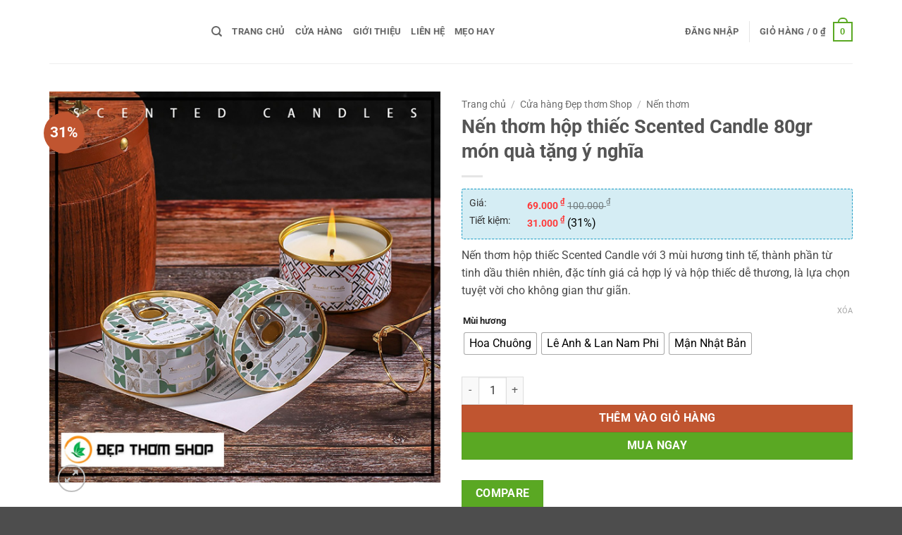

--- FILE ---
content_type: text/html; charset=UTF-8
request_url: https://www.depthom.com/nen-thom/nen-thom-hop-thiec-scented-candle-80gr
body_size: 40963
content:
<!DOCTYPE html><html lang="vi" prefix="og: https://ogp.me/ns#" class="loading-site no-js"><head><script data-no-optimize="1">var litespeed_docref=sessionStorage.getItem("litespeed_docref");litespeed_docref&&(Object.defineProperty(document,"referrer",{get:function(){return litespeed_docref}}),sessionStorage.removeItem("litespeed_docref"));</script> <meta charset="UTF-8" /><link rel="profile" href="https://gmpg.org/xfn/11" /><link rel="pingback" href="https://www.depthom.com/xmlrpc.php" /> <script type="litespeed/javascript">document.documentElement.className=document.documentElement.className+' yes-js js_active js'</script> <script type="litespeed/javascript">(function(html){html.className=html.className.replace(/\bno-js\b/,'js')})(document.documentElement)</script> <meta name="viewport" content="width=device-width, initial-scale=1" /><title>Nến thơm hộp thiếc Scented Candle 80gr món quà tặng ý nghĩa - Đẹp thơm Shop</title><meta name="description" content="Tạo không gian thư giãn với nến thơm hộp thiếc Scented Candle - 3 mùi hương tinh tế từ tinh dầu thiên nhiên, giá cả hợp lý và hộp thiếc dễ thương"/><meta name="robots" content="follow, index, max-snippet:-1, max-video-preview:-1, max-image-preview:large"/><link rel="canonical" href="https://www.depthom.com/nen-thom/nen-thom-hop-thiec-scented-candle-80gr" /><meta property="og:locale" content="vi_VN" /><meta property="og:type" content="product" /><meta property="og:title" content="Nến thơm hộp thiếc Scented Candle 80gr món quà tặng ý nghĩa - Đẹp thơm Shop" /><meta property="og:description" content="Tạo không gian thư giãn với nến thơm hộp thiếc Scented Candle - 3 mùi hương tinh tế từ tinh dầu thiên nhiên, giá cả hợp lý và hộp thiếc dễ thương" /><meta property="og:url" content="https://www.depthom.com/nen-thom/nen-thom-hop-thiec-scented-candle-80gr" /><meta property="og:site_name" content="Đẹp thơm Shop | Nến thơm, tinh dầu thơm giải pháp chữa lành cho tâm hồn người Việt" /><meta property="og:updated_time" content="2025-10-21T14:40:08+07:00" /><meta property="og:image" content="https://cdn.depthom.com/wp-content/uploads/2023/02/13232358/nen-thom-hop-thiec-Scented-Candle-1.jpg" /><meta property="og:image:secure_url" content="https://cdn.depthom.com/wp-content/uploads/2023/02/13232358/nen-thom-hop-thiec-Scented-Candle-1.jpg" /><meta property="og:image:width" content="1200" /><meta property="og:image:height" content="1251" /><meta property="og:image:alt" content="Nến thơm hộp thiếc Scented Candle" /><meta property="og:image:type" content="image/jpeg" /><meta property="product:brand" content="Scented Candle" /><meta property="product:availability" content="instock" /><meta name="twitter:card" content="summary_large_image" /><meta name="twitter:title" content="Nến thơm hộp thiếc Scented Candle 80gr món quà tặng ý nghĩa - Đẹp thơm Shop" /><meta name="twitter:description" content="Tạo không gian thư giãn với nến thơm hộp thiếc Scented Candle - 3 mùi hương tinh tế từ tinh dầu thiên nhiên, giá cả hợp lý và hộp thiếc dễ thương" /><meta name="twitter:image" content="https://cdn.depthom.com/wp-content/uploads/2023/02/13232358/nen-thom-hop-thiec-Scented-Candle-1.jpg" /><meta name="twitter:label1" content="Giá" /><meta name="twitter:data1" content="69.000&nbsp;&#8363;" /><meta name="twitter:label2" content="Tình trạng sẵn có" /><meta name="twitter:data2" content="Còn hàng" /> <script type="application/ld+json" class="rank-math-schema-pro">{"@context":"https://schema.org","@graph":[{"@type":["HealthAndBeautyBusiness","Organization"],"@id":"https://www.depthom.com/#organization","name":"\u0110\u1eb9p th\u01a1m Shop","url":"https://depthom.com","logo":{"@type":"ImageObject","@id":"https://www.depthom.com/#logo","url":"https://depthom.com/wp-content/uploads/2022/08/Faicon-1.png","contentUrl":"https://depthom.com/wp-content/uploads/2022/08/Faicon-1.png","caption":"\u0110\u1eb9p th\u01a1m Shop | N\u1ebfn th\u01a1m, tinh d\u1ea7u th\u01a1m gi\u1ea3i ph\u00e1p ch\u1eefa l\u00e0nh cho t\u00e2m h\u1ed3n ng\u01b0\u1eddi Vi\u1ec7t","inLanguage":"vi","width":"256","height":"256"},"openingHours":["Monday,Tuesday,Wednesday,Thursday,Friday,Saturday,Sunday 09:00-17:00"],"image":{"@id":"https://www.depthom.com/#logo"}},{"@type":"WebSite","@id":"https://www.depthom.com/#website","url":"https://www.depthom.com","name":"\u0110\u1eb9p th\u01a1m Shop | N\u1ebfn th\u01a1m, tinh d\u1ea7u th\u01a1m gi\u1ea3i ph\u00e1p ch\u1eefa l\u00e0nh cho t\u00e2m h\u1ed3n ng\u01b0\u1eddi Vi\u1ec7t","alternateName":"Gi\u1ea3i ph\u00e1p ch\u1eefa l\u00e0nh cho t\u00e2m h\u1ed3n ng\u01b0\u1eddi Vi\u1ec7t","publisher":{"@id":"https://www.depthom.com/#organization"},"inLanguage":"vi"},{"@type":"ImageObject","@id":"https://cdn.depthom.com/wp-content/uploads/2023/02/13232358/nen-thom-hop-thiec-Scented-Candle-1.jpg","url":"https://cdn.depthom.com/wp-content/uploads/2023/02/13232358/nen-thom-hop-thiec-Scented-Candle-1.jpg","width":"1200","height":"1251","caption":"N\u1ebfn th\u01a1m h\u1ed9p thi\u1ebfc Scented Candle","inLanguage":"vi"},{"@type":"BreadcrumbList","@id":"https://www.depthom.com/nen-thom/nen-thom-hop-thiec-scented-candle-80gr#breadcrumb","itemListElement":[{"@type":"ListItem","position":"1","item":{"@id":"https://depthom.com","name":"Trang ch\u1ee7"}},{"@type":"ListItem","position":"2","item":{"@id":"https://www.depthom.com/cua-hang","name":"C\u1eeda h\u00e0ng \u0110\u1eb9p th\u01a1m Shop"}},{"@type":"ListItem","position":"3","item":{"@id":"https://www.depthom.com/nen-thom","name":"N\u1ebfn th\u01a1m"}},{"@type":"ListItem","position":"4","item":{"@id":"https://www.depthom.com/nen-thom/nen-thom-hop-thiec-scented-candle-80gr","name":"N\u1ebfn th\u01a1m h\u1ed9p thi\u1ebfc Scented Candle 80gr m\u00f3n qu\u00e0 t\u1eb7ng \u00fd ngh\u0129a"}}]},{"@type":"ItemPage","@id":"https://www.depthom.com/nen-thom/nen-thom-hop-thiec-scented-candle-80gr#webpage","url":"https://www.depthom.com/nen-thom/nen-thom-hop-thiec-scented-candle-80gr","name":"N\u1ebfn th\u01a1m h\u1ed9p thi\u1ebfc Scented Candle 80gr m\u00f3n qu\u00e0 t\u1eb7ng \u00fd ngh\u0129a - \u0110\u1eb9p th\u01a1m Shop","datePublished":"2023-02-26T19:20:28+07:00","dateModified":"2025-10-21T14:40:08+07:00","isPartOf":{"@id":"https://www.depthom.com/#website"},"primaryImageOfPage":{"@id":"https://cdn.depthom.com/wp-content/uploads/2023/02/13232358/nen-thom-hop-thiec-Scented-Candle-1.jpg"},"inLanguage":"vi","breadcrumb":{"@id":"https://www.depthom.com/nen-thom/nen-thom-hop-thiec-scented-candle-80gr#breadcrumb"}},{"@type":"Product","brand":{"@type":"Brand","name":"Scented Candle"},"name":"N\u1ebfn th\u01a1m h\u1ed9p thi\u1ebfc Scented Candle 80gr m\u00f3n qu\u00e0 t\u1eb7ng \u00fd ngh\u0129a - \u0110\u1eb9p th\u01a1m Shop","description":"T\u1ea1o kh\u00f4ng gian th\u01b0 gi\u00e3n v\u1edbi n\u1ebfn th\u01a1m h\u1ed9p thi\u1ebfc Scented Candle - 3 m\u00f9i h\u01b0\u01a1ng tinh t\u1ebf t\u1eeb tinh d\u1ea7u thi\u00ean nhi\u00ean, gi\u00e1 c\u1ea3 h\u1ee3p l\u00fd v\u00e0 h\u1ed9p thi\u1ebfc d\u1ec5 th\u01b0\u01a1ng","sku":"1004","category":"N\u1ebfn th\u01a1m","mainEntityOfPage":{"@id":"https://www.depthom.com/nen-thom/nen-thom-hop-thiec-scented-candle-80gr#webpage"},"weight":{"@type":"QuantitativeValue","unitCode":"GRM","value":"200"},"height":{"@type":"QuantitativeValue","unitCode":"CMT","value":"10"},"width":{"@type":"QuantitativeValue","unitCode":"CMT","value":"12"},"depth":{"@type":"QuantitativeValue","unitCode":"CMT","value":"15"},"image":[{"@type":"ImageObject","url":"https://cdn.depthom.com/wp-content/uploads/2023/02/13232358/nen-thom-hop-thiec-Scented-Candle-1.jpg","height":"1251","width":"1200"},{"@type":"ImageObject","url":"https://cdn.depthom.com/wp-content/uploads/2023/02/13232357/nen-thom-hop-thiec-Scented-Candle-2.jpg","height":"800","width":"800"},{"@type":"ImageObject","url":"https://cdn.depthom.com/wp-content/uploads/2023/02/13232355/nen-thom-hop-thiec-Scented-Candle-3.jpg","height":"800","width":"800"},{"@type":"ImageObject","url":"https://cdn.depthom.com/wp-content/uploads/2023/02/13232353/nen-thom-hop-thiec-Scented-Candle-5.jpg","height":"782","width":"750"},{"@type":"ImageObject","url":"https://cdn.depthom.com/wp-content/uploads/2023/02/13232349/nen-thom-hop-thiec-Scented-Candle-le-anh-quoc-lan-nam-phi.jpg","height":"800","width":"800"},{"@type":"ImageObject","url":"https://cdn.depthom.com/wp-content/uploads/2023/02/13232351/nen-thom-hop-thiec-Scented-Candle-hoa-chuong-xanh.jpg","height":"800","width":"800"},{"@type":"ImageObject","url":"https://cdn.depthom.com/wp-content/uploads/2023/02/13232352/nen-thom-hop-thiec-Scented-Candle-6.jpg","height":"800","width":"800"}],"offers":{"@type":"Offer","price":"69000","priceValidUntil":"2026-12-31","priceCurrency":"VND","availability":"http://schema.org/InStock","seller":{"@type":"Organization","@id":"https://www.depthom.com/","name":"\u0110\u1eb9p th\u01a1m Shop | N\u1ebfn th\u01a1m, tinh d\u1ea7u th\u01a1m gi\u1ea3i ph\u00e1p ch\u1eefa l\u00e0nh cho t\u00e2m h\u1ed3n ng\u01b0\u1eddi Vi\u1ec7t","url":"https://www.depthom.com","logo":"https://depthom.com/wp-content/uploads/2022/08/Faicon-1.png"},"url":"https://www.depthom.com/nen-thom/nen-thom-hop-thiec-scented-candle-80gr"},"additionalProperty":[{"@type":"PropertyValue","name":"pa_thuong-hieu","value":"Scented Candle"},{"@type":"PropertyValue","name":"pa_bac-nen","value":"S\u1ee3i t\u1ef1 nhi\u00ean"},{"@type":"PropertyValue","name":"pa_sap-nen","value":"\u0110\u1eadu n\u00e0nh"},{"@type":"PropertyValue","name":"pa_thoi-gian-dot-chay","value":"15 - 20 gi\u1edd"},{"@type":"PropertyValue","name":"pa_trong-luong-sap-nen","value":"80 gr"},{"@type":"PropertyValue","name":"pa_trong-luong","value":"100 gr"}],"@id":"https://www.depthom.com/nen-thom/nen-thom-hop-thiec-scented-candle-80gr#richSnippet"}]}</script> <link rel='dns-prefetch' href='//www.googletagmanager.com' /><link rel='prefetch' href='https://www.depthom.com/wp-content/themes/flatsome/assets/js/flatsome.js?ver=e2eddd6c228105dac048' /><link rel='prefetch' href='https://www.depthom.com/wp-content/themes/flatsome/assets/js/chunk.slider.js?ver=3.20.3' /><link rel='prefetch' href='https://www.depthom.com/wp-content/themes/flatsome/assets/js/chunk.popups.js?ver=3.20.3' /><link rel='prefetch' href='https://www.depthom.com/wp-content/themes/flatsome/assets/js/chunk.tooltips.js?ver=3.20.3' /><link rel='prefetch' href='https://www.depthom.com/wp-content/themes/flatsome/assets/js/woocommerce.js?ver=1c9be63d628ff7c3ff4c' /><link rel="alternate" type="application/rss+xml" title="Dòng thông tin Đẹp thơm Shop &raquo;" href="https://www.depthom.com/feed" /><link rel="alternate" type="application/rss+xml" title="Đẹp thơm Shop &raquo; Dòng bình luận" href="https://www.depthom.com/comments/feed" /><link rel="alternate" type="application/rss+xml" title="Đẹp thơm Shop &raquo; Nến thơm hộp thiếc Scented Candle 80gr món quà tặng ý nghĩa Dòng bình luận" href="https://www.depthom.com/nen-thom/nen-thom-hop-thiec-scented-candle-80gr/feed" /><link rel="alternate" title="oNhúng (JSON)" type="application/json+oembed" href="https://www.depthom.com/wp-json/oembed/1.0/embed?url=https%3A%2F%2Fwww.depthom.com%2Fnen-thom%2Fnen-thom-hop-thiec-scented-candle-80gr" /><link rel="alternate" title="oNhúng (XML)" type="text/xml+oembed" href="https://www.depthom.com/wp-json/oembed/1.0/embed?url=https%3A%2F%2Fwww.depthom.com%2Fnen-thom%2Fnen-thom-hop-thiec-scented-candle-80gr&#038;format=xml" /><style id='wp-img-auto-sizes-contain-inline-css' type='text/css'>img:is([sizes=auto i],[sizes^="auto," i]){contain-intrinsic-size:3000px 1500px}
/*# sourceURL=wp-img-auto-sizes-contain-inline-css */</style><link data-optimized="2" rel="stylesheet" href="https://www.depthom.com/wp-content/litespeed/css/c0fd62992631ac3660050b629e799ed0.css?ver=3756d" /><style id='woocommerce-inline-inline-css' type='text/css'>.woocommerce form .form-row .required { visibility: visible; }
/*# sourceURL=woocommerce-inline-inline-css */</style><style id='woo-variation-swatches-inline-css' type='text/css'>:root {
--wvs-tick:url("data:image/svg+xml;utf8,%3Csvg filter='drop-shadow(0px 0px 2px rgb(0 0 0 / .8))' xmlns='http://www.w3.org/2000/svg'  viewBox='0 0 30 30'%3E%3Cpath fill='none' stroke='%23ffffff' stroke-linecap='round' stroke-linejoin='round' stroke-width='4' d='M4 16L11 23 27 7'/%3E%3C/svg%3E");

--wvs-cross:url("data:image/svg+xml;utf8,%3Csvg filter='drop-shadow(0px 0px 5px rgb(255 255 255 / .6))' xmlns='http://www.w3.org/2000/svg' width='72px' height='72px' viewBox='0 0 24 24'%3E%3Cpath fill='none' stroke='%23ff0000' stroke-linecap='round' stroke-width='0.6' d='M5 5L19 19M19 5L5 19'/%3E%3C/svg%3E");
--wvs-single-product-item-width:30px;
--wvs-single-product-item-height:30px;
--wvs-single-product-item-font-size:16px}
/*# sourceURL=woo-variation-swatches-inline-css */</style><style id='flatsome-main-inline-css' type='text/css'>@font-face {
				font-family: "fl-icons";
				font-display: block;
				src: url(https://www.depthom.com/wp-content/themes/flatsome/assets/css/icons/fl-icons.eot?v=3.20.3);
				src:
					url(https://www.depthom.com/wp-content/themes/flatsome/assets/css/icons/fl-icons.eot#iefix?v=3.20.3) format("embedded-opentype"),
					url(https://www.depthom.com/wp-content/themes/flatsome/assets/css/icons/fl-icons.woff2?v=3.20.3) format("woff2"),
					url(https://www.depthom.com/wp-content/themes/flatsome/assets/css/icons/fl-icons.ttf?v=3.20.3) format("truetype"),
					url(https://www.depthom.com/wp-content/themes/flatsome/assets/css/icons/fl-icons.woff?v=3.20.3) format("woff"),
					url(https://www.depthom.com/wp-content/themes/flatsome/assets/css/icons/fl-icons.svg?v=3.20.3#fl-icons) format("svg");
			}
/*# sourceURL=flatsome-main-inline-css */</style> <script type="litespeed/javascript">window._nslDOMReady=(function(){const executedCallbacks=new Set();return function(callback){if(executedCallbacks.has(callback))return;const wrappedCallback=function(){if(executedCallbacks.has(callback))return;executedCallbacks.add(callback);callback()};if(document.readyState==="complete"||document.readyState==="interactive"){wrappedCallback()}else{document.addEventListener("DOMContentLiteSpeedLoaded",wrappedCallback)}}})()</script><script id="woocommerce-google-analytics-integration-gtag-js-after" type="litespeed/javascript">window.dataLayer=window.dataLayer||[];function gtag(){dataLayer.push(arguments)}
for(const mode of[{"analytics_storage":"denied","ad_storage":"denied","ad_user_data":"denied","ad_personalization":"denied","region":["AT","BE","BG","HR","CY","CZ","DK","EE","FI","FR","DE","GR","HU","IS","IE","IT","LV","LI","LT","LU","MT","NL","NO","PL","PT","RO","SK","SI","ES","SE","GB","CH"]}]||[]){gtag("consent","default",{"wait_for_update":500,...mode})}
gtag("js",new Date());gtag("set","developer_id.dOGY3NW",!0);gtag("config","G-VBJVLT2HKV",{"track_404":!0,"allow_google_signals":!0,"logged_in":!1,"linker":{"domains":[],"allow_incoming":!0},"custom_map":{"dimension1":"logged_in"}})</script> <script type="litespeed/javascript" data-src="https://www.depthom.com/wp-includes/js/jquery/jquery.min.js" id="jquery-core-js"></script> <script id="wc-add-to-cart-js-extra" type="litespeed/javascript">var wc_add_to_cart_params={"ajax_url":"/wp-admin/admin-ajax.php","wc_ajax_url":"/?wc-ajax=%%endpoint%%","i18n_view_cart":"Xem gi\u1ecf h\u00e0ng","cart_url":"https://www.depthom.com/gio-hang","is_cart":"","cart_redirect_after_add":"no"}</script> <script id="wc-single-product-js-extra" type="litespeed/javascript">var wc_single_product_params={"i18n_required_rating_text":"Vui l\u00f2ng ch\u1ecdn m\u1ed9t m\u1ee9c \u0111\u00e1nh gi\u00e1","i18n_rating_options":["1 tr\u00ean 5 sao","2 tr\u00ean 5 sao","3 tr\u00ean 5 sao","4 tr\u00ean 5 sao","5 tr\u00ean 5 sao"],"i18n_product_gallery_trigger_text":"Xem th\u01b0 vi\u1ec7n \u1ea3nh to\u00e0n m\u00e0n h\u00ecnh","review_rating_required":"yes","flexslider":{"rtl":!1,"animation":"slide","smoothHeight":!0,"directionNav":!1,"controlNav":"thumbnails","slideshow":!1,"animationSpeed":500,"animationLoop":!1,"allowOneSlide":!1},"zoom_enabled":"","zoom_options":[],"photoswipe_enabled":"1","photoswipe_options":{"shareEl":!1,"closeOnScroll":!1,"history":!1,"hideAnimationDuration":0,"showAnimationDuration":0},"flexslider_enabled":""}</script> <link rel="https://api.w.org/" href="https://www.depthom.com/wp-json/" /><link rel="alternate" title="JSON" type="application/json" href="https://www.depthom.com/wp-json/wp/v2/product/886" /><link rel="EditURI" type="application/rsd+xml" title="RSD" href="https://www.depthom.com/xmlrpc.php?rsd" /><meta name="generator" content="WordPress 6.9" /><link rel='shortlink' href='https://www.depthom.com/?p=886' /><meta name="google-site-verification" content="0gOQM_R60DM5pqxdnOrhidO_xkXfgN3KV23D4703hlc" />
 <script type="litespeed/javascript">(function(w,d,s,l,i){w[l]=w[l]||[];w[l].push({'gtm.start':new Date().getTime(),event:'gtm.js'});var f=d.getElementsByTagName(s)[0],j=d.createElement(s),dl=l!='dataLayer'?'&l='+l:'';j.async=!0;j.src='https://www.googletagmanager.com/gtm.js?id='+i+dl;f.parentNode.insertBefore(j,f)})(window,document,'script','dataLayer','GTM-PGV6TV7')</script> 	<noscript><style>.woocommerce-product-gallery{ opacity: 1 !important; }</style></noscript>
<noscript><style>.lazyload[data-src]{display:none !important;}</style></noscript><style>.lazyload{background-image:none !important;}.lazyload:before{background-image:none !important;}</style><style class="wpcode-css-snippet">{
font-size:16px;
}</style><link rel="icon" href="https://cdn.depthom.com/wp-content/uploads/2023/09/29231821/cropped-favicon-32x32.png" sizes="32x32" /><link rel="icon" href="https://cdn.depthom.com/wp-content/uploads/2023/09/29231821/cropped-favicon-192x192.png" sizes="192x192" /><link rel="apple-touch-icon" href="https://cdn.depthom.com/wp-content/uploads/2023/09/29231821/cropped-favicon-180x180.png" /><meta name="msapplication-TileImage" content="https://cdn.depthom.com/wp-content/uploads/2023/09/29231821/cropped-favicon-270x270.png" /><style id="custom-css" type="text/css">:root {--primary-color: #5aa823;--fs-color-primary: #5aa823;--fs-color-secondary: #C05530;--fs-color-success: #627D47;--fs-color-alert: #b20000;--fs-color-base: #4a4a4a;--fs-experimental-link-color: #039a03;--fs-experimental-link-color-hover: #57db04;}.tooltipster-base {--tooltip-color: #fff;--tooltip-bg-color: #000;}.off-canvas-right .mfp-content, .off-canvas-left .mfp-content {--drawer-width: 300px;}.off-canvas .mfp-content.off-canvas-cart {--drawer-width: 360px;}.container-width, .full-width .ubermenu-nav, .container, .row{max-width: 1170px}.row.row-collapse{max-width: 1140px}.row.row-small{max-width: 1162.5px}.row.row-large{max-width: 1200px}.header-main{height: 90px}#logo img{max-height: 90px}#logo{width:200px;}.header-top{min-height: 30px}.transparent .header-main{height: 90px}.transparent #logo img{max-height: 90px}.has-transparent + .page-title:first-of-type,.has-transparent + #main > .page-title,.has-transparent + #main > div > .page-title,.has-transparent + #main .page-header-wrapper:first-of-type .page-title{padding-top: 90px;}.header.show-on-scroll,.stuck .header-main{height:70px!important}.stuck #logo img{max-height: 70px!important}.header-bottom {background-color: #f1f1f1}@media (max-width: 549px) {.header-main{height: 70px}#logo img{max-height: 70px}}body{font-family: Roboto, sans-serif;}body {font-weight: 400;font-style: normal;}.nav > li > a {font-family: Roboto, sans-serif;}.mobile-sidebar-levels-2 .nav > li > ul > li > a {font-family: Roboto, sans-serif;}.nav > li > a,.mobile-sidebar-levels-2 .nav > li > ul > li > a {font-weight: 700;font-style: normal;}h1,h2,h3,h4,h5,h6,.heading-font, .off-canvas-center .nav-sidebar.nav-vertical > li > a{font-family: Roboto, sans-serif;}h1,h2,h3,h4,h5,h6,.heading-font,.banner h1,.banner h2 {font-weight: 700;font-style: normal;}.alt-font{font-family: Roboto, sans-serif;}.alt-font {font-weight: 400!important;font-style: normal!important;}.breadcrumbs{text-transform: none;}.shop-page-title.featured-title .title-bg{ background-image: url(https://cdn.depthom.com/wp-content/uploads/2023/02/13232358/nen-thom-hop-thiec-Scented-Candle-1.jpg)!important;}@media screen and (min-width: 550px){.products .box-vertical .box-image{min-width: 800px!important;width: 800px!important;}}.footer-2{background-color: #5aa823}.nav-vertical-fly-out > li + li {border-top-width: 1px; border-top-style: solid;}.label-new.menu-item > a:after{content:"Mới";}.label-hot.menu-item > a:after{content:"Nổi bật";}.label-sale.menu-item > a:after{content:"Giảm giá";}.label-popular.menu-item > a:after{content:"Phổ biến";}</style><style type="text/css" id="wp-custom-css">.form-flat input:not([type="submit"]) {
    border-radius: 4px;
    font-size: 15px;
    background-color:white;
}</style><style id="kirki-inline-styles">/* cyrillic-ext */
@font-face {
  font-family: 'Roboto';
  font-style: normal;
  font-weight: 400;
  font-stretch: 100%;
  font-display: swap;
  src: url(https://www.depthom.com/wp-content/fonts/roboto/KFO7CnqEu92Fr1ME7kSn66aGLdTylUAMa3GUBGEe.woff2) format('woff2');
  unicode-range: U+0460-052F, U+1C80-1C8A, U+20B4, U+2DE0-2DFF, U+A640-A69F, U+FE2E-FE2F;
}
/* cyrillic */
@font-face {
  font-family: 'Roboto';
  font-style: normal;
  font-weight: 400;
  font-stretch: 100%;
  font-display: swap;
  src: url(https://www.depthom.com/wp-content/fonts/roboto/KFO7CnqEu92Fr1ME7kSn66aGLdTylUAMa3iUBGEe.woff2) format('woff2');
  unicode-range: U+0301, U+0400-045F, U+0490-0491, U+04B0-04B1, U+2116;
}
/* greek-ext */
@font-face {
  font-family: 'Roboto';
  font-style: normal;
  font-weight: 400;
  font-stretch: 100%;
  font-display: swap;
  src: url(https://www.depthom.com/wp-content/fonts/roboto/KFO7CnqEu92Fr1ME7kSn66aGLdTylUAMa3CUBGEe.woff2) format('woff2');
  unicode-range: U+1F00-1FFF;
}
/* greek */
@font-face {
  font-family: 'Roboto';
  font-style: normal;
  font-weight: 400;
  font-stretch: 100%;
  font-display: swap;
  src: url(https://www.depthom.com/wp-content/fonts/roboto/KFO7CnqEu92Fr1ME7kSn66aGLdTylUAMa3-UBGEe.woff2) format('woff2');
  unicode-range: U+0370-0377, U+037A-037F, U+0384-038A, U+038C, U+038E-03A1, U+03A3-03FF;
}
/* math */
@font-face {
  font-family: 'Roboto';
  font-style: normal;
  font-weight: 400;
  font-stretch: 100%;
  font-display: swap;
  src: url(https://www.depthom.com/wp-content/fonts/roboto/KFO7CnqEu92Fr1ME7kSn66aGLdTylUAMawCUBGEe.woff2) format('woff2');
  unicode-range: U+0302-0303, U+0305, U+0307-0308, U+0310, U+0312, U+0315, U+031A, U+0326-0327, U+032C, U+032F-0330, U+0332-0333, U+0338, U+033A, U+0346, U+034D, U+0391-03A1, U+03A3-03A9, U+03B1-03C9, U+03D1, U+03D5-03D6, U+03F0-03F1, U+03F4-03F5, U+2016-2017, U+2034-2038, U+203C, U+2040, U+2043, U+2047, U+2050, U+2057, U+205F, U+2070-2071, U+2074-208E, U+2090-209C, U+20D0-20DC, U+20E1, U+20E5-20EF, U+2100-2112, U+2114-2115, U+2117-2121, U+2123-214F, U+2190, U+2192, U+2194-21AE, U+21B0-21E5, U+21F1-21F2, U+21F4-2211, U+2213-2214, U+2216-22FF, U+2308-230B, U+2310, U+2319, U+231C-2321, U+2336-237A, U+237C, U+2395, U+239B-23B7, U+23D0, U+23DC-23E1, U+2474-2475, U+25AF, U+25B3, U+25B7, U+25BD, U+25C1, U+25CA, U+25CC, U+25FB, U+266D-266F, U+27C0-27FF, U+2900-2AFF, U+2B0E-2B11, U+2B30-2B4C, U+2BFE, U+3030, U+FF5B, U+FF5D, U+1D400-1D7FF, U+1EE00-1EEFF;
}
/* symbols */
@font-face {
  font-family: 'Roboto';
  font-style: normal;
  font-weight: 400;
  font-stretch: 100%;
  font-display: swap;
  src: url(https://www.depthom.com/wp-content/fonts/roboto/KFO7CnqEu92Fr1ME7kSn66aGLdTylUAMaxKUBGEe.woff2) format('woff2');
  unicode-range: U+0001-000C, U+000E-001F, U+007F-009F, U+20DD-20E0, U+20E2-20E4, U+2150-218F, U+2190, U+2192, U+2194-2199, U+21AF, U+21E6-21F0, U+21F3, U+2218-2219, U+2299, U+22C4-22C6, U+2300-243F, U+2440-244A, U+2460-24FF, U+25A0-27BF, U+2800-28FF, U+2921-2922, U+2981, U+29BF, U+29EB, U+2B00-2BFF, U+4DC0-4DFF, U+FFF9-FFFB, U+10140-1018E, U+10190-1019C, U+101A0, U+101D0-101FD, U+102E0-102FB, U+10E60-10E7E, U+1D2C0-1D2D3, U+1D2E0-1D37F, U+1F000-1F0FF, U+1F100-1F1AD, U+1F1E6-1F1FF, U+1F30D-1F30F, U+1F315, U+1F31C, U+1F31E, U+1F320-1F32C, U+1F336, U+1F378, U+1F37D, U+1F382, U+1F393-1F39F, U+1F3A7-1F3A8, U+1F3AC-1F3AF, U+1F3C2, U+1F3C4-1F3C6, U+1F3CA-1F3CE, U+1F3D4-1F3E0, U+1F3ED, U+1F3F1-1F3F3, U+1F3F5-1F3F7, U+1F408, U+1F415, U+1F41F, U+1F426, U+1F43F, U+1F441-1F442, U+1F444, U+1F446-1F449, U+1F44C-1F44E, U+1F453, U+1F46A, U+1F47D, U+1F4A3, U+1F4B0, U+1F4B3, U+1F4B9, U+1F4BB, U+1F4BF, U+1F4C8-1F4CB, U+1F4D6, U+1F4DA, U+1F4DF, U+1F4E3-1F4E6, U+1F4EA-1F4ED, U+1F4F7, U+1F4F9-1F4FB, U+1F4FD-1F4FE, U+1F503, U+1F507-1F50B, U+1F50D, U+1F512-1F513, U+1F53E-1F54A, U+1F54F-1F5FA, U+1F610, U+1F650-1F67F, U+1F687, U+1F68D, U+1F691, U+1F694, U+1F698, U+1F6AD, U+1F6B2, U+1F6B9-1F6BA, U+1F6BC, U+1F6C6-1F6CF, U+1F6D3-1F6D7, U+1F6E0-1F6EA, U+1F6F0-1F6F3, U+1F6F7-1F6FC, U+1F700-1F7FF, U+1F800-1F80B, U+1F810-1F847, U+1F850-1F859, U+1F860-1F887, U+1F890-1F8AD, U+1F8B0-1F8BB, U+1F8C0-1F8C1, U+1F900-1F90B, U+1F93B, U+1F946, U+1F984, U+1F996, U+1F9E9, U+1FA00-1FA6F, U+1FA70-1FA7C, U+1FA80-1FA89, U+1FA8F-1FAC6, U+1FACE-1FADC, U+1FADF-1FAE9, U+1FAF0-1FAF8, U+1FB00-1FBFF;
}
/* vietnamese */
@font-face {
  font-family: 'Roboto';
  font-style: normal;
  font-weight: 400;
  font-stretch: 100%;
  font-display: swap;
  src: url(https://www.depthom.com/wp-content/fonts/roboto/KFO7CnqEu92Fr1ME7kSn66aGLdTylUAMa3OUBGEe.woff2) format('woff2');
  unicode-range: U+0102-0103, U+0110-0111, U+0128-0129, U+0168-0169, U+01A0-01A1, U+01AF-01B0, U+0300-0301, U+0303-0304, U+0308-0309, U+0323, U+0329, U+1EA0-1EF9, U+20AB;
}
/* latin-ext */
@font-face {
  font-family: 'Roboto';
  font-style: normal;
  font-weight: 400;
  font-stretch: 100%;
  font-display: swap;
  src: url(https://www.depthom.com/wp-content/fonts/roboto/KFO7CnqEu92Fr1ME7kSn66aGLdTylUAMa3KUBGEe.woff2) format('woff2');
  unicode-range: U+0100-02BA, U+02BD-02C5, U+02C7-02CC, U+02CE-02D7, U+02DD-02FF, U+0304, U+0308, U+0329, U+1D00-1DBF, U+1E00-1E9F, U+1EF2-1EFF, U+2020, U+20A0-20AB, U+20AD-20C0, U+2113, U+2C60-2C7F, U+A720-A7FF;
}
/* latin */
@font-face {
  font-family: 'Roboto';
  font-style: normal;
  font-weight: 400;
  font-stretch: 100%;
  font-display: swap;
  src: url(https://www.depthom.com/wp-content/fonts/roboto/KFO7CnqEu92Fr1ME7kSn66aGLdTylUAMa3yUBA.woff2) format('woff2');
  unicode-range: U+0000-00FF, U+0131, U+0152-0153, U+02BB-02BC, U+02C6, U+02DA, U+02DC, U+0304, U+0308, U+0329, U+2000-206F, U+20AC, U+2122, U+2191, U+2193, U+2212, U+2215, U+FEFF, U+FFFD;
}
/* cyrillic-ext */
@font-face {
  font-family: 'Roboto';
  font-style: normal;
  font-weight: 700;
  font-stretch: 100%;
  font-display: swap;
  src: url(https://www.depthom.com/wp-content/fonts/roboto/KFO7CnqEu92Fr1ME7kSn66aGLdTylUAMa3GUBGEe.woff2) format('woff2');
  unicode-range: U+0460-052F, U+1C80-1C8A, U+20B4, U+2DE0-2DFF, U+A640-A69F, U+FE2E-FE2F;
}
/* cyrillic */
@font-face {
  font-family: 'Roboto';
  font-style: normal;
  font-weight: 700;
  font-stretch: 100%;
  font-display: swap;
  src: url(https://www.depthom.com/wp-content/fonts/roboto/KFO7CnqEu92Fr1ME7kSn66aGLdTylUAMa3iUBGEe.woff2) format('woff2');
  unicode-range: U+0301, U+0400-045F, U+0490-0491, U+04B0-04B1, U+2116;
}
/* greek-ext */
@font-face {
  font-family: 'Roboto';
  font-style: normal;
  font-weight: 700;
  font-stretch: 100%;
  font-display: swap;
  src: url(https://www.depthom.com/wp-content/fonts/roboto/KFO7CnqEu92Fr1ME7kSn66aGLdTylUAMa3CUBGEe.woff2) format('woff2');
  unicode-range: U+1F00-1FFF;
}
/* greek */
@font-face {
  font-family: 'Roboto';
  font-style: normal;
  font-weight: 700;
  font-stretch: 100%;
  font-display: swap;
  src: url(https://www.depthom.com/wp-content/fonts/roboto/KFO7CnqEu92Fr1ME7kSn66aGLdTylUAMa3-UBGEe.woff2) format('woff2');
  unicode-range: U+0370-0377, U+037A-037F, U+0384-038A, U+038C, U+038E-03A1, U+03A3-03FF;
}
/* math */
@font-face {
  font-family: 'Roboto';
  font-style: normal;
  font-weight: 700;
  font-stretch: 100%;
  font-display: swap;
  src: url(https://www.depthom.com/wp-content/fonts/roboto/KFO7CnqEu92Fr1ME7kSn66aGLdTylUAMawCUBGEe.woff2) format('woff2');
  unicode-range: U+0302-0303, U+0305, U+0307-0308, U+0310, U+0312, U+0315, U+031A, U+0326-0327, U+032C, U+032F-0330, U+0332-0333, U+0338, U+033A, U+0346, U+034D, U+0391-03A1, U+03A3-03A9, U+03B1-03C9, U+03D1, U+03D5-03D6, U+03F0-03F1, U+03F4-03F5, U+2016-2017, U+2034-2038, U+203C, U+2040, U+2043, U+2047, U+2050, U+2057, U+205F, U+2070-2071, U+2074-208E, U+2090-209C, U+20D0-20DC, U+20E1, U+20E5-20EF, U+2100-2112, U+2114-2115, U+2117-2121, U+2123-214F, U+2190, U+2192, U+2194-21AE, U+21B0-21E5, U+21F1-21F2, U+21F4-2211, U+2213-2214, U+2216-22FF, U+2308-230B, U+2310, U+2319, U+231C-2321, U+2336-237A, U+237C, U+2395, U+239B-23B7, U+23D0, U+23DC-23E1, U+2474-2475, U+25AF, U+25B3, U+25B7, U+25BD, U+25C1, U+25CA, U+25CC, U+25FB, U+266D-266F, U+27C0-27FF, U+2900-2AFF, U+2B0E-2B11, U+2B30-2B4C, U+2BFE, U+3030, U+FF5B, U+FF5D, U+1D400-1D7FF, U+1EE00-1EEFF;
}
/* symbols */
@font-face {
  font-family: 'Roboto';
  font-style: normal;
  font-weight: 700;
  font-stretch: 100%;
  font-display: swap;
  src: url(https://www.depthom.com/wp-content/fonts/roboto/KFO7CnqEu92Fr1ME7kSn66aGLdTylUAMaxKUBGEe.woff2) format('woff2');
  unicode-range: U+0001-000C, U+000E-001F, U+007F-009F, U+20DD-20E0, U+20E2-20E4, U+2150-218F, U+2190, U+2192, U+2194-2199, U+21AF, U+21E6-21F0, U+21F3, U+2218-2219, U+2299, U+22C4-22C6, U+2300-243F, U+2440-244A, U+2460-24FF, U+25A0-27BF, U+2800-28FF, U+2921-2922, U+2981, U+29BF, U+29EB, U+2B00-2BFF, U+4DC0-4DFF, U+FFF9-FFFB, U+10140-1018E, U+10190-1019C, U+101A0, U+101D0-101FD, U+102E0-102FB, U+10E60-10E7E, U+1D2C0-1D2D3, U+1D2E0-1D37F, U+1F000-1F0FF, U+1F100-1F1AD, U+1F1E6-1F1FF, U+1F30D-1F30F, U+1F315, U+1F31C, U+1F31E, U+1F320-1F32C, U+1F336, U+1F378, U+1F37D, U+1F382, U+1F393-1F39F, U+1F3A7-1F3A8, U+1F3AC-1F3AF, U+1F3C2, U+1F3C4-1F3C6, U+1F3CA-1F3CE, U+1F3D4-1F3E0, U+1F3ED, U+1F3F1-1F3F3, U+1F3F5-1F3F7, U+1F408, U+1F415, U+1F41F, U+1F426, U+1F43F, U+1F441-1F442, U+1F444, U+1F446-1F449, U+1F44C-1F44E, U+1F453, U+1F46A, U+1F47D, U+1F4A3, U+1F4B0, U+1F4B3, U+1F4B9, U+1F4BB, U+1F4BF, U+1F4C8-1F4CB, U+1F4D6, U+1F4DA, U+1F4DF, U+1F4E3-1F4E6, U+1F4EA-1F4ED, U+1F4F7, U+1F4F9-1F4FB, U+1F4FD-1F4FE, U+1F503, U+1F507-1F50B, U+1F50D, U+1F512-1F513, U+1F53E-1F54A, U+1F54F-1F5FA, U+1F610, U+1F650-1F67F, U+1F687, U+1F68D, U+1F691, U+1F694, U+1F698, U+1F6AD, U+1F6B2, U+1F6B9-1F6BA, U+1F6BC, U+1F6C6-1F6CF, U+1F6D3-1F6D7, U+1F6E0-1F6EA, U+1F6F0-1F6F3, U+1F6F7-1F6FC, U+1F700-1F7FF, U+1F800-1F80B, U+1F810-1F847, U+1F850-1F859, U+1F860-1F887, U+1F890-1F8AD, U+1F8B0-1F8BB, U+1F8C0-1F8C1, U+1F900-1F90B, U+1F93B, U+1F946, U+1F984, U+1F996, U+1F9E9, U+1FA00-1FA6F, U+1FA70-1FA7C, U+1FA80-1FA89, U+1FA8F-1FAC6, U+1FACE-1FADC, U+1FADF-1FAE9, U+1FAF0-1FAF8, U+1FB00-1FBFF;
}
/* vietnamese */
@font-face {
  font-family: 'Roboto';
  font-style: normal;
  font-weight: 700;
  font-stretch: 100%;
  font-display: swap;
  src: url(https://www.depthom.com/wp-content/fonts/roboto/KFO7CnqEu92Fr1ME7kSn66aGLdTylUAMa3OUBGEe.woff2) format('woff2');
  unicode-range: U+0102-0103, U+0110-0111, U+0128-0129, U+0168-0169, U+01A0-01A1, U+01AF-01B0, U+0300-0301, U+0303-0304, U+0308-0309, U+0323, U+0329, U+1EA0-1EF9, U+20AB;
}
/* latin-ext */
@font-face {
  font-family: 'Roboto';
  font-style: normal;
  font-weight: 700;
  font-stretch: 100%;
  font-display: swap;
  src: url(https://www.depthom.com/wp-content/fonts/roboto/KFO7CnqEu92Fr1ME7kSn66aGLdTylUAMa3KUBGEe.woff2) format('woff2');
  unicode-range: U+0100-02BA, U+02BD-02C5, U+02C7-02CC, U+02CE-02D7, U+02DD-02FF, U+0304, U+0308, U+0329, U+1D00-1DBF, U+1E00-1E9F, U+1EF2-1EFF, U+2020, U+20A0-20AB, U+20AD-20C0, U+2113, U+2C60-2C7F, U+A720-A7FF;
}
/* latin */
@font-face {
  font-family: 'Roboto';
  font-style: normal;
  font-weight: 700;
  font-stretch: 100%;
  font-display: swap;
  src: url(https://www.depthom.com/wp-content/fonts/roboto/KFO7CnqEu92Fr1ME7kSn66aGLdTylUAMa3yUBA.woff2) format('woff2');
  unicode-range: U+0000-00FF, U+0131, U+0152-0153, U+02BB-02BC, U+02C6, U+02DA, U+02DC, U+0304, U+0308, U+0329, U+2000-206F, U+20AC, U+2122, U+2191, U+2193, U+2212, U+2215, U+FEFF, U+FFFD;
}</style><style id='yith-wcwl-main-inline-css' type='text/css'>:root { --color-add-to-wishlist-background: #333333; --color-add-to-wishlist-text: #FFFFFF; --color-add-to-wishlist-border: #333333; --color-add-to-wishlist-background-hover: #333333; --color-add-to-wishlist-text-hover: #FFFFFF; --color-add-to-wishlist-border-hover: #333333; --rounded-corners-radius: 16px; --add-to-cart-rounded-corners-radius: 16px; --color-headers-background: #F4F4F4; --feedback-duration: 3s } 
 :root { --color-add-to-wishlist-background: #333333; --color-add-to-wishlist-text: #FFFFFF; --color-add-to-wishlist-border: #333333; --color-add-to-wishlist-background-hover: #333333; --color-add-to-wishlist-text-hover: #FFFFFF; --color-add-to-wishlist-border-hover: #333333; --rounded-corners-radius: 16px; --add-to-cart-rounded-corners-radius: 16px; --color-headers-background: #F4F4F4; --feedback-duration: 3s } 
 :root { --color-add-to-wishlist-background: #333333; --color-add-to-wishlist-text: #FFFFFF; --color-add-to-wishlist-border: #333333; --color-add-to-wishlist-background-hover: #333333; --color-add-to-wishlist-text-hover: #FFFFFF; --color-add-to-wishlist-border-hover: #333333; --rounded-corners-radius: 16px; --add-to-cart-rounded-corners-radius: 16px; --color-headers-background: #F4F4F4; --feedback-duration: 3s } 
 :root { --color-add-to-wishlist-background: #333333; --color-add-to-wishlist-text: #FFFFFF; --color-add-to-wishlist-border: #333333; --color-add-to-wishlist-background-hover: #333333; --color-add-to-wishlist-text-hover: #FFFFFF; --color-add-to-wishlist-border-hover: #333333; --rounded-corners-radius: 16px; --add-to-cart-rounded-corners-radius: 16px; --color-headers-background: #F4F4F4; --feedback-duration: 3s } 
 :root { --color-add-to-wishlist-background: #333333; --color-add-to-wishlist-text: #FFFFFF; --color-add-to-wishlist-border: #333333; --color-add-to-wishlist-background-hover: #333333; --color-add-to-wishlist-text-hover: #FFFFFF; --color-add-to-wishlist-border-hover: #333333; --rounded-corners-radius: 16px; --add-to-cart-rounded-corners-radius: 16px; --color-headers-background: #F4F4F4; --feedback-duration: 3s } 
 :root { --color-add-to-wishlist-background: #333333; --color-add-to-wishlist-text: #FFFFFF; --color-add-to-wishlist-border: #333333; --color-add-to-wishlist-background-hover: #333333; --color-add-to-wishlist-text-hover: #FFFFFF; --color-add-to-wishlist-border-hover: #333333; --rounded-corners-radius: 16px; --add-to-cart-rounded-corners-radius: 16px; --color-headers-background: #F4F4F4; --feedback-duration: 3s } 
 :root { --color-add-to-wishlist-background: #333333; --color-add-to-wishlist-text: #FFFFFF; --color-add-to-wishlist-border: #333333; --color-add-to-wishlist-background-hover: #333333; --color-add-to-wishlist-text-hover: #FFFFFF; --color-add-to-wishlist-border-hover: #333333; --rounded-corners-radius: 16px; --add-to-cart-rounded-corners-radius: 16px; --color-headers-background: #F4F4F4; --feedback-duration: 3s } 
 :root { --color-add-to-wishlist-background: #333333; --color-add-to-wishlist-text: #FFFFFF; --color-add-to-wishlist-border: #333333; --color-add-to-wishlist-background-hover: #333333; --color-add-to-wishlist-text-hover: #FFFFFF; --color-add-to-wishlist-border-hover: #333333; --rounded-corners-radius: 16px; --add-to-cart-rounded-corners-radius: 16px; --color-headers-background: #F4F4F4; --feedback-duration: 3s } 
 :root { --color-add-to-wishlist-background: #333333; --color-add-to-wishlist-text: #FFFFFF; --color-add-to-wishlist-border: #333333; --color-add-to-wishlist-background-hover: #333333; --color-add-to-wishlist-text-hover: #FFFFFF; --color-add-to-wishlist-border-hover: #333333; --rounded-corners-radius: 16px; --add-to-cart-rounded-corners-radius: 16px; --color-headers-background: #F4F4F4; --feedback-duration: 3s } 
 :root { --color-add-to-wishlist-background: #333333; --color-add-to-wishlist-text: #FFFFFF; --color-add-to-wishlist-border: #333333; --color-add-to-wishlist-background-hover: #333333; --color-add-to-wishlist-text-hover: #FFFFFF; --color-add-to-wishlist-border-hover: #333333; --rounded-corners-radius: 16px; --add-to-cart-rounded-corners-radius: 16px; --color-headers-background: #F4F4F4; --feedback-duration: 3s } 
 :root { --color-add-to-wishlist-background: #333333; --color-add-to-wishlist-text: #FFFFFF; --color-add-to-wishlist-border: #333333; --color-add-to-wishlist-background-hover: #333333; --color-add-to-wishlist-text-hover: #FFFFFF; --color-add-to-wishlist-border-hover: #333333; --rounded-corners-radius: 16px; --add-to-cart-rounded-corners-radius: 16px; --color-headers-background: #F4F4F4; --feedback-duration: 3s } 
 :root { --color-add-to-wishlist-background: #333333; --color-add-to-wishlist-text: #FFFFFF; --color-add-to-wishlist-border: #333333; --color-add-to-wishlist-background-hover: #333333; --color-add-to-wishlist-text-hover: #FFFFFF; --color-add-to-wishlist-border-hover: #333333; --rounded-corners-radius: 16px; --add-to-cart-rounded-corners-radius: 16px; --color-headers-background: #F4F4F4; --feedback-duration: 3s } 
 :root { --color-add-to-wishlist-background: #333333; --color-add-to-wishlist-text: #FFFFFF; --color-add-to-wishlist-border: #333333; --color-add-to-wishlist-background-hover: #333333; --color-add-to-wishlist-text-hover: #FFFFFF; --color-add-to-wishlist-border-hover: #333333; --rounded-corners-radius: 16px; --add-to-cart-rounded-corners-radius: 16px; --color-headers-background: #F4F4F4; --feedback-duration: 3s } 
/*# sourceURL=yith-wcwl-main-inline-css */</style><style id='global-styles-inline-css' type='text/css'>:root{--wp--preset--aspect-ratio--square: 1;--wp--preset--aspect-ratio--4-3: 4/3;--wp--preset--aspect-ratio--3-4: 3/4;--wp--preset--aspect-ratio--3-2: 3/2;--wp--preset--aspect-ratio--2-3: 2/3;--wp--preset--aspect-ratio--16-9: 16/9;--wp--preset--aspect-ratio--9-16: 9/16;--wp--preset--color--black: #000000;--wp--preset--color--cyan-bluish-gray: #abb8c3;--wp--preset--color--white: #ffffff;--wp--preset--color--pale-pink: #f78da7;--wp--preset--color--vivid-red: #cf2e2e;--wp--preset--color--luminous-vivid-orange: #ff6900;--wp--preset--color--luminous-vivid-amber: #fcb900;--wp--preset--color--light-green-cyan: #7bdcb5;--wp--preset--color--vivid-green-cyan: #00d084;--wp--preset--color--pale-cyan-blue: #8ed1fc;--wp--preset--color--vivid-cyan-blue: #0693e3;--wp--preset--color--vivid-purple: #9b51e0;--wp--preset--color--primary: #5aa823;--wp--preset--color--secondary: #C05530;--wp--preset--color--success: #627D47;--wp--preset--color--alert: #b20000;--wp--preset--gradient--vivid-cyan-blue-to-vivid-purple: linear-gradient(135deg,rgb(6,147,227) 0%,rgb(155,81,224) 100%);--wp--preset--gradient--light-green-cyan-to-vivid-green-cyan: linear-gradient(135deg,rgb(122,220,180) 0%,rgb(0,208,130) 100%);--wp--preset--gradient--luminous-vivid-amber-to-luminous-vivid-orange: linear-gradient(135deg,rgb(252,185,0) 0%,rgb(255,105,0) 100%);--wp--preset--gradient--luminous-vivid-orange-to-vivid-red: linear-gradient(135deg,rgb(255,105,0) 0%,rgb(207,46,46) 100%);--wp--preset--gradient--very-light-gray-to-cyan-bluish-gray: linear-gradient(135deg,rgb(238,238,238) 0%,rgb(169,184,195) 100%);--wp--preset--gradient--cool-to-warm-spectrum: linear-gradient(135deg,rgb(74,234,220) 0%,rgb(151,120,209) 20%,rgb(207,42,186) 40%,rgb(238,44,130) 60%,rgb(251,105,98) 80%,rgb(254,248,76) 100%);--wp--preset--gradient--blush-light-purple: linear-gradient(135deg,rgb(255,206,236) 0%,rgb(152,150,240) 100%);--wp--preset--gradient--blush-bordeaux: linear-gradient(135deg,rgb(254,205,165) 0%,rgb(254,45,45) 50%,rgb(107,0,62) 100%);--wp--preset--gradient--luminous-dusk: linear-gradient(135deg,rgb(255,203,112) 0%,rgb(199,81,192) 50%,rgb(65,88,208) 100%);--wp--preset--gradient--pale-ocean: linear-gradient(135deg,rgb(255,245,203) 0%,rgb(182,227,212) 50%,rgb(51,167,181) 100%);--wp--preset--gradient--electric-grass: linear-gradient(135deg,rgb(202,248,128) 0%,rgb(113,206,126) 100%);--wp--preset--gradient--midnight: linear-gradient(135deg,rgb(2,3,129) 0%,rgb(40,116,252) 100%);--wp--preset--font-size--small: 13px;--wp--preset--font-size--medium: 20px;--wp--preset--font-size--large: 36px;--wp--preset--font-size--x-large: 42px;--wp--preset--spacing--20: 0.44rem;--wp--preset--spacing--30: 0.67rem;--wp--preset--spacing--40: 1rem;--wp--preset--spacing--50: 1.5rem;--wp--preset--spacing--60: 2.25rem;--wp--preset--spacing--70: 3.38rem;--wp--preset--spacing--80: 5.06rem;--wp--preset--shadow--natural: 6px 6px 9px rgba(0, 0, 0, 0.2);--wp--preset--shadow--deep: 12px 12px 50px rgba(0, 0, 0, 0.4);--wp--preset--shadow--sharp: 6px 6px 0px rgba(0, 0, 0, 0.2);--wp--preset--shadow--outlined: 6px 6px 0px -3px rgb(255, 255, 255), 6px 6px rgb(0, 0, 0);--wp--preset--shadow--crisp: 6px 6px 0px rgb(0, 0, 0);}:where(body) { margin: 0; }.wp-site-blocks > .alignleft { float: left; margin-right: 2em; }.wp-site-blocks > .alignright { float: right; margin-left: 2em; }.wp-site-blocks > .aligncenter { justify-content: center; margin-left: auto; margin-right: auto; }:where(.is-layout-flex){gap: 0.5em;}:where(.is-layout-grid){gap: 0.5em;}.is-layout-flow > .alignleft{float: left;margin-inline-start: 0;margin-inline-end: 2em;}.is-layout-flow > .alignright{float: right;margin-inline-start: 2em;margin-inline-end: 0;}.is-layout-flow > .aligncenter{margin-left: auto !important;margin-right: auto !important;}.is-layout-constrained > .alignleft{float: left;margin-inline-start: 0;margin-inline-end: 2em;}.is-layout-constrained > .alignright{float: right;margin-inline-start: 2em;margin-inline-end: 0;}.is-layout-constrained > .aligncenter{margin-left: auto !important;margin-right: auto !important;}.is-layout-constrained > :where(:not(.alignleft):not(.alignright):not(.alignfull)){margin-left: auto !important;margin-right: auto !important;}body .is-layout-flex{display: flex;}.is-layout-flex{flex-wrap: wrap;align-items: center;}.is-layout-flex > :is(*, div){margin: 0;}body .is-layout-grid{display: grid;}.is-layout-grid > :is(*, div){margin: 0;}body{padding-top: 0px;padding-right: 0px;padding-bottom: 0px;padding-left: 0px;}a:where(:not(.wp-element-button)){text-decoration: none;}:root :where(.wp-element-button, .wp-block-button__link){background-color: #32373c;border-width: 0;color: #fff;font-family: inherit;font-size: inherit;font-style: inherit;font-weight: inherit;letter-spacing: inherit;line-height: inherit;padding-top: calc(0.667em + 2px);padding-right: calc(1.333em + 2px);padding-bottom: calc(0.667em + 2px);padding-left: calc(1.333em + 2px);text-decoration: none;text-transform: inherit;}.has-black-color{color: var(--wp--preset--color--black) !important;}.has-cyan-bluish-gray-color{color: var(--wp--preset--color--cyan-bluish-gray) !important;}.has-white-color{color: var(--wp--preset--color--white) !important;}.has-pale-pink-color{color: var(--wp--preset--color--pale-pink) !important;}.has-vivid-red-color{color: var(--wp--preset--color--vivid-red) !important;}.has-luminous-vivid-orange-color{color: var(--wp--preset--color--luminous-vivid-orange) !important;}.has-luminous-vivid-amber-color{color: var(--wp--preset--color--luminous-vivid-amber) !important;}.has-light-green-cyan-color{color: var(--wp--preset--color--light-green-cyan) !important;}.has-vivid-green-cyan-color{color: var(--wp--preset--color--vivid-green-cyan) !important;}.has-pale-cyan-blue-color{color: var(--wp--preset--color--pale-cyan-blue) !important;}.has-vivid-cyan-blue-color{color: var(--wp--preset--color--vivid-cyan-blue) !important;}.has-vivid-purple-color{color: var(--wp--preset--color--vivid-purple) !important;}.has-primary-color{color: var(--wp--preset--color--primary) !important;}.has-secondary-color{color: var(--wp--preset--color--secondary) !important;}.has-success-color{color: var(--wp--preset--color--success) !important;}.has-alert-color{color: var(--wp--preset--color--alert) !important;}.has-black-background-color{background-color: var(--wp--preset--color--black) !important;}.has-cyan-bluish-gray-background-color{background-color: var(--wp--preset--color--cyan-bluish-gray) !important;}.has-white-background-color{background-color: var(--wp--preset--color--white) !important;}.has-pale-pink-background-color{background-color: var(--wp--preset--color--pale-pink) !important;}.has-vivid-red-background-color{background-color: var(--wp--preset--color--vivid-red) !important;}.has-luminous-vivid-orange-background-color{background-color: var(--wp--preset--color--luminous-vivid-orange) !important;}.has-luminous-vivid-amber-background-color{background-color: var(--wp--preset--color--luminous-vivid-amber) !important;}.has-light-green-cyan-background-color{background-color: var(--wp--preset--color--light-green-cyan) !important;}.has-vivid-green-cyan-background-color{background-color: var(--wp--preset--color--vivid-green-cyan) !important;}.has-pale-cyan-blue-background-color{background-color: var(--wp--preset--color--pale-cyan-blue) !important;}.has-vivid-cyan-blue-background-color{background-color: var(--wp--preset--color--vivid-cyan-blue) !important;}.has-vivid-purple-background-color{background-color: var(--wp--preset--color--vivid-purple) !important;}.has-primary-background-color{background-color: var(--wp--preset--color--primary) !important;}.has-secondary-background-color{background-color: var(--wp--preset--color--secondary) !important;}.has-success-background-color{background-color: var(--wp--preset--color--success) !important;}.has-alert-background-color{background-color: var(--wp--preset--color--alert) !important;}.has-black-border-color{border-color: var(--wp--preset--color--black) !important;}.has-cyan-bluish-gray-border-color{border-color: var(--wp--preset--color--cyan-bluish-gray) !important;}.has-white-border-color{border-color: var(--wp--preset--color--white) !important;}.has-pale-pink-border-color{border-color: var(--wp--preset--color--pale-pink) !important;}.has-vivid-red-border-color{border-color: var(--wp--preset--color--vivid-red) !important;}.has-luminous-vivid-orange-border-color{border-color: var(--wp--preset--color--luminous-vivid-orange) !important;}.has-luminous-vivid-amber-border-color{border-color: var(--wp--preset--color--luminous-vivid-amber) !important;}.has-light-green-cyan-border-color{border-color: var(--wp--preset--color--light-green-cyan) !important;}.has-vivid-green-cyan-border-color{border-color: var(--wp--preset--color--vivid-green-cyan) !important;}.has-pale-cyan-blue-border-color{border-color: var(--wp--preset--color--pale-cyan-blue) !important;}.has-vivid-cyan-blue-border-color{border-color: var(--wp--preset--color--vivid-cyan-blue) !important;}.has-vivid-purple-border-color{border-color: var(--wp--preset--color--vivid-purple) !important;}.has-primary-border-color{border-color: var(--wp--preset--color--primary) !important;}.has-secondary-border-color{border-color: var(--wp--preset--color--secondary) !important;}.has-success-border-color{border-color: var(--wp--preset--color--success) !important;}.has-alert-border-color{border-color: var(--wp--preset--color--alert) !important;}.has-vivid-cyan-blue-to-vivid-purple-gradient-background{background: var(--wp--preset--gradient--vivid-cyan-blue-to-vivid-purple) !important;}.has-light-green-cyan-to-vivid-green-cyan-gradient-background{background: var(--wp--preset--gradient--light-green-cyan-to-vivid-green-cyan) !important;}.has-luminous-vivid-amber-to-luminous-vivid-orange-gradient-background{background: var(--wp--preset--gradient--luminous-vivid-amber-to-luminous-vivid-orange) !important;}.has-luminous-vivid-orange-to-vivid-red-gradient-background{background: var(--wp--preset--gradient--luminous-vivid-orange-to-vivid-red) !important;}.has-very-light-gray-to-cyan-bluish-gray-gradient-background{background: var(--wp--preset--gradient--very-light-gray-to-cyan-bluish-gray) !important;}.has-cool-to-warm-spectrum-gradient-background{background: var(--wp--preset--gradient--cool-to-warm-spectrum) !important;}.has-blush-light-purple-gradient-background{background: var(--wp--preset--gradient--blush-light-purple) !important;}.has-blush-bordeaux-gradient-background{background: var(--wp--preset--gradient--blush-bordeaux) !important;}.has-luminous-dusk-gradient-background{background: var(--wp--preset--gradient--luminous-dusk) !important;}.has-pale-ocean-gradient-background{background: var(--wp--preset--gradient--pale-ocean) !important;}.has-electric-grass-gradient-background{background: var(--wp--preset--gradient--electric-grass) !important;}.has-midnight-gradient-background{background: var(--wp--preset--gradient--midnight) !important;}.has-small-font-size{font-size: var(--wp--preset--font-size--small) !important;}.has-medium-font-size{font-size: var(--wp--preset--font-size--medium) !important;}.has-large-font-size{font-size: var(--wp--preset--font-size--large) !important;}.has-x-large-font-size{font-size: var(--wp--preset--font-size--x-large) !important;}
/*# sourceURL=global-styles-inline-css */</style></head><body class="wp-singular product-template-default single single-product postid-886 wp-theme-flatsome wp-child-theme-flatsome-child theme-flatsome woocommerce woocommerce-page woocommerce-no-js woo-variation-swatches wvs-behavior-blur wvs-theme-flatsome-child wvs-show-label wvs-tooltip full-width lightbox nav-dropdown-has-arrow nav-dropdown-has-shadow nav-dropdown-has-border"><noscript><iframe data-lazyloaded="1" src="about:blank" data-litespeed-src="https://www.googletagmanager.com/ns.html?id=GTM-PGV6TV7"
height="0" width="0" style="display:none;visibility:hidden"></iframe></noscript><a class="skip-link screen-reader-text" href="#main">Bỏ qua nội dung</a><div id="wrapper"><header id="header" class="header has-sticky sticky-jump"><div class="header-wrapper"><div id="masthead" class="header-main "><div class="header-inner flex-row container logo-left medium-logo-center" role="navigation"><div id="logo" class="flex-col logo"><a href="https://www.depthom.com/" title="Đẹp thơm Shop - Sản phẩm vì tâm hồn người Việt" rel="home">
<img width="400" height="84" src="[data-uri]" class="header_logo header-logo lazyload" alt="Đẹp thơm Shop" data-src="https://cdn.depthom.com/wp-content/uploads/2022/08/13233014/Logo.png" decoding="async" data-eio-rwidth="400" data-eio-rheight="84" /><noscript><img width="400" height="84" src="https://cdn.depthom.com/wp-content/uploads/2022/08/13233014/Logo.png" class="header_logo header-logo" alt="Đẹp thơm Shop" data-eio="l" /></noscript><img  width="400" height="84" src="[data-uri]" class="header-logo-dark lazyload" alt="Đẹp thơm Shop" data-src="https://cdn.depthom.com/wp-content/uploads/2022/08/13233014/Logo.png" decoding="async" data-eio-rwidth="400" data-eio-rheight="84" /><noscript><img  width="400" height="84" src="https://cdn.depthom.com/wp-content/uploads/2022/08/13233014/Logo.png" class="header-logo-dark" alt="Đẹp thơm Shop" data-eio="l" /></noscript></a></div><div class="flex-col show-for-medium flex-left"><ul class="mobile-nav nav nav-left "><li class="nav-icon has-icon">
<a href="#" class="is-small" data-open="#main-menu" data-pos="left" data-bg="main-menu-overlay" role="button" aria-label="Menu" aria-controls="main-menu" aria-expanded="false" aria-haspopup="dialog" data-flatsome-role-button>
<i class="icon-menu" aria-hidden="true"></i>					</a></li></ul></div><div class="flex-col hide-for-medium flex-left
flex-grow"><ul class="header-nav header-nav-main nav nav-left  nav-uppercase" ><li class="header-search header-search-dropdown has-icon has-dropdown menu-item-has-children">
<a href="#" aria-label="Tìm kiếm" aria-haspopup="true" aria-expanded="false" aria-controls="ux-search-dropdown" class="nav-top-link is-small"><i class="icon-search" aria-hidden="true"></i></a><ul id="ux-search-dropdown" class="nav-dropdown nav-dropdown-default"><li class="header-search-form search-form html relative has-icon"><div class="header-search-form-wrapper"><div class="searchform-wrapper ux-search-box relative is-normal"><form role="search" method="get" class="searchform" action="https://www.depthom.com/"><div class="flex-row relative"><div class="flex-col flex-grow">
<label class="screen-reader-text" for="woocommerce-product-search-field-0">Tìm kiếm:</label>
<input type="search" id="woocommerce-product-search-field-0" class="search-field mb-0" placeholder="Tìm kiếm&hellip;" value="" name="s" />
<input type="hidden" name="post_type" value="product" /></div><div class="flex-col">
<button type="submit" value="Tìm kiếm" class="ux-search-submit submit-button secondary button  icon mb-0" aria-label="Gửi">
<i class="icon-search" aria-hidden="true"></i>			</button></div></div><div class="live-search-results text-left z-top"></div></form></div></div></li></ul></li><li id="menu-item-3071" class="menu-item menu-item-type-custom menu-item-object-custom menu-item-3071 menu-item-design-default"><a href="/" class="nav-top-link">TRANG CHỦ</a></li><li id="menu-item-3074" class="menu-item menu-item-type-custom menu-item-object-custom menu-item-3074 menu-item-design-default"><a href="/cua-hang" class="nav-top-link">CỬA HÀNG</a></li><li id="menu-item-3075" class="menu-item menu-item-type-custom menu-item-object-custom menu-item-3075 menu-item-design-default"><a href="/gioi-thieu" class="nav-top-link">GIỚI THIỆU</a></li><li id="menu-item-3073" class="menu-item menu-item-type-custom menu-item-object-custom menu-item-3073 menu-item-design-default"><a href="/lien-he" class="nav-top-link">LIÊN HỆ</a></li><li id="menu-item-3072" class="menu-item menu-item-type-custom menu-item-object-custom menu-item-3072 menu-item-design-default"><a href="/meo-hay" class="nav-top-link">MẸO HAY</a></li></ul></div><div class="flex-col hide-for-medium flex-right"><ul class="header-nav header-nav-main nav nav-right  nav-uppercase"><li class="account-item has-icon"><a href="https://www.depthom.com/thong-tin-tai-khoan" class="nav-top-link nav-top-not-logged-in is-small" title="Đăng nhập" role="button" data-open="#login-form-popup" aria-controls="login-form-popup" aria-expanded="false" aria-haspopup="dialog" data-flatsome-role-button>
<span>
Đăng nhập			</span>
</a></li><li class="header-divider"></li><li class="cart-item has-icon has-dropdown"><a href="https://www.depthom.com/gio-hang" class="header-cart-link nav-top-link is-small" title="Giỏ hàng" aria-label="Xem giỏ hàng" aria-expanded="false" aria-haspopup="true" role="button" data-flatsome-role-button><span class="header-cart-title">
Giỏ hàng   /      <span class="cart-price"><span class="woocommerce-Price-amount amount"><bdi>0&nbsp;<span class="woocommerce-Price-currencySymbol">&#8363;</span></bdi></span></span>
</span><span class="cart-icon image-icon">
<strong>0</strong>
</span>
</a><ul class="nav-dropdown nav-dropdown-default"><li class="html widget_shopping_cart"><div class="widget_shopping_cart_content"><div class="ux-mini-cart-empty flex flex-row-col text-center pt pb"><div class="ux-mini-cart-empty-icon">
<svg aria-hidden="true" xmlns="http://www.w3.org/2000/svg" viewBox="0 0 17 19" style="opacity:.1;height:80px;">
<path d="M8.5 0C6.7 0 5.3 1.2 5.3 2.7v2H2.1c-.3 0-.6.3-.7.7L0 18.2c0 .4.2.8.6.8h15.7c.4 0 .7-.3.7-.7v-.1L15.6 5.4c0-.3-.3-.6-.7-.6h-3.2v-2c0-1.6-1.4-2.8-3.2-2.8zM6.7 2.7c0-.8.8-1.4 1.8-1.4s1.8.6 1.8 1.4v2H6.7v-2zm7.5 3.4 1.3 11.5h-14L2.8 6.1h2.5v1.4c0 .4.3.7.7.7.4 0 .7-.3.7-.7V6.1h3.5v1.4c0 .4.3.7.7.7s.7-.3.7-.7V6.1h2.6z" fill-rule="evenodd" clip-rule="evenodd" fill="currentColor"></path>
</svg></div><p class="woocommerce-mini-cart__empty-message empty">Chưa có sản phẩm trong giỏ hàng.</p><p class="return-to-shop">
<a class="button primary wc-backward" href="https://www.depthom.com/cua-hang">
Quay trở lại cửa hàng				</a></p></div></div></li></ul></li></ul></div><div class="flex-col show-for-medium flex-right"><ul class="mobile-nav nav nav-right "><li class="cart-item has-icon"><a href="https://www.depthom.com/gio-hang" class="header-cart-link nav-top-link is-small off-canvas-toggle" title="Giỏ hàng" aria-label="Xem giỏ hàng" aria-expanded="false" aria-haspopup="dialog" role="button" data-open="#cart-popup" data-class="off-canvas-cart" data-pos="right" aria-controls="cart-popup" data-flatsome-role-button><span class="cart-icon image-icon">
<strong>0</strong>
</span>
</a><div id="cart-popup" class="mfp-hide"><div class="cart-popup-inner inner-padding cart-popup-inner--sticky"><div class="cart-popup-title text-center">
<span class="heading-font uppercase">Giỏ hàng</span><div class="is-divider"></div></div><div class="widget_shopping_cart"><div class="widget_shopping_cart_content"><div class="ux-mini-cart-empty flex flex-row-col text-center pt pb"><div class="ux-mini-cart-empty-icon">
<svg aria-hidden="true" xmlns="http://www.w3.org/2000/svg" viewBox="0 0 17 19" style="opacity:.1;height:80px;">
<path d="M8.5 0C6.7 0 5.3 1.2 5.3 2.7v2H2.1c-.3 0-.6.3-.7.7L0 18.2c0 .4.2.8.6.8h15.7c.4 0 .7-.3.7-.7v-.1L15.6 5.4c0-.3-.3-.6-.7-.6h-3.2v-2c0-1.6-1.4-2.8-3.2-2.8zM6.7 2.7c0-.8.8-1.4 1.8-1.4s1.8.6 1.8 1.4v2H6.7v-2zm7.5 3.4 1.3 11.5h-14L2.8 6.1h2.5v1.4c0 .4.3.7.7.7.4 0 .7-.3.7-.7V6.1h3.5v1.4c0 .4.3.7.7.7s.7-.3.7-.7V6.1h2.6z" fill-rule="evenodd" clip-rule="evenodd" fill="currentColor"></path>
</svg></div><p class="woocommerce-mini-cart__empty-message empty">Chưa có sản phẩm trong giỏ hàng.</p><p class="return-to-shop">
<a class="button primary wc-backward" href="https://www.depthom.com/cua-hang">
Quay trở lại cửa hàng				</a></p></div></div></div></div></div></li></ul></div></div><div class="container"><div class="top-divider full-width"></div></div></div><div class="header-bg-container fill"><div class="header-bg-image fill"></div><div class="header-bg-color fill"></div></div></div></header><main id="main" class=""><div class="shop-container"><div class="container"><div class="woocommerce-notices-wrapper"></div></div><div id="product-886" class="product type-product post-886 status-publish first instock product_cat-nen-thom product_tag-nen-thom product_tag-nen-thom-thien-nhien has-post-thumbnail sale shipping-taxable purchasable product-type-variable"><div class="product-container"><div class="product-main"><div class="row content-row mb-0"><div class="product-gallery col large-6"><div class="product-images relative mb-half has-hover woocommerce-product-gallery woocommerce-product-gallery--with-images woocommerce-product-gallery--columns-4 images" data-columns="4"><div class="badge-container is-larger absolute left top z-1"><div class="callout badge badge-circle"><div class="badge-inner secondary on-sale"><span class="onsale">31%</span></div></div></div><div class="image-tools absolute top show-on-hover right z-3"><div class="wishlist-icon">
<button class="wishlist-button button is-outline circle icon" aria-label="Danh sách yêu thích">
<i class="icon-heart" aria-hidden="true"></i>			</button><div class="wishlist-popup dark"><div
class="yith-wcwl-add-to-wishlist add-to-wishlist-886 yith-wcwl-add-to-wishlist--link-style yith-wcwl-add-to-wishlist--single wishlist-fragment on-first-load"
data-fragment-ref="886"
data-fragment-options="{&quot;base_url&quot;:&quot;&quot;,&quot;product_id&quot;:886,&quot;parent_product_id&quot;:0,&quot;product_type&quot;:&quot;variable&quot;,&quot;is_single&quot;:true,&quot;in_default_wishlist&quot;:false,&quot;show_view&quot;:true,&quot;browse_wishlist_text&quot;:&quot;Danh s\u00e1ch s\u1ea3n ph\u1ea9m y\u00eau th\u00edch&quot;,&quot;already_in_wishslist_text&quot;:&quot;S\u1ea3n ph\u1ea9m \u0111\u00e3 c\u00f3 trong danh s\u00e1ch y\u00eau th\u00edch&quot;,&quot;product_added_text&quot;:&quot;S\u1ea3n ph\u1ea9m \u0111\u00e3 \u0111\u01b0\u1ee3c th\u00eam v\u00e0o!&quot;,&quot;available_multi_wishlist&quot;:false,&quot;disable_wishlist&quot;:false,&quot;show_count&quot;:false,&quot;ajax_loading&quot;:false,&quot;loop_position&quot;:&quot;after_add_to_cart&quot;,&quot;item&quot;:&quot;add_to_wishlist&quot;}"
><div class="yith-wcwl-add-button">
<a
href="?add_to_wishlist=886&#038;_wpnonce=74bc77ffb5"
class="add_to_wishlist single_add_to_wishlist"
data-product-id="886"
data-product-type="variable"
data-original-product-id="0"
data-title="Thêm vào danh sách yêu thích"
rel="nofollow"
>
<svg id="yith-wcwl-icon-heart-outline" class="yith-wcwl-icon-svg" fill="none" stroke-width="1.5" stroke="currentColor" viewBox="0 0 24 24" xmlns="http://www.w3.org/2000/svg">
<path stroke-linecap="round" stroke-linejoin="round" d="M21 8.25c0-2.485-2.099-4.5-4.688-4.5-1.935 0-3.597 1.126-4.312 2.733-.715-1.607-2.377-2.733-4.313-2.733C5.1 3.75 3 5.765 3 8.25c0 7.22 9 12 9 12s9-4.78 9-12Z"></path>
</svg>		<span>Thêm vào danh sách yêu thích</span>
</a></div></div></div></div></div><div class="woocommerce-product-gallery__wrapper product-gallery-slider slider slider-nav-small mb-half"
data-flickity-options='{
"cellAlign": "center",
"wrapAround": true,
"autoPlay": false,
"prevNextButtons":true,
"adaptiveHeight": true,
"imagesLoaded": true,
"lazyLoad": 1,
"dragThreshold" : 15,
"pageDots": false,
"rightToLeft": false       }'><div data-thumb="https://cdn.depthom.com/wp-content/uploads/2023/02/13232358/nen-thom-hop-thiec-Scented-Candle-1-100x100.jpg" data-thumb-alt="Nến thơm hộp thiếc Scented Candle" data-thumb-srcset="https://cdn.depthom.com/wp-content/uploads/2023/02/13232358/nen-thom-hop-thiec-Scented-Candle-1-100x100.jpg 100w, https://cdn.depthom.com/wp-content/uploads/2023/02/13232358/nen-thom-hop-thiec-Scented-Candle-1-280x280.jpg 280w, https://cdn.depthom.com/wp-content/uploads/2023/02/13232358/nen-thom-hop-thiec-Scented-Candle-1-50x50.jpg 50w, https://cdn.depthom.com/wp-content/uploads/2023/02/13232358/nen-thom-hop-thiec-Scented-Candle-1.jpg 450w"  data-thumb-sizes="(max-width: 100px) 100vw, 100px" class="woocommerce-product-gallery__image slide first"><a href="https://cdn.depthom.com/wp-content/uploads/2023/02/13232358/nen-thom-hop-thiec-Scented-Candle-1.jpg"><img width="800" height="834" src="https://cdn.depthom.com/wp-content/uploads/2023/02/13232358/nen-thom-hop-thiec-Scented-Candle-1.jpg" class="wp-post-image ux-skip-lazy" alt="Nến thơm hộp thiếc Scented Candle" data-caption="" data-src="https://cdn.depthom.com/wp-content/uploads/2023/02/13232358/nen-thom-hop-thiec-Scented-Candle-1.jpg" data-large_image="https://cdn.depthom.com/wp-content/uploads/2023/02/13232358/nen-thom-hop-thiec-Scented-Candle-1.jpg" data-large_image_width="1200" data-large_image_height="1251" decoding="async" fetchpriority="high" srcset="https://cdn.depthom.com/wp-content/uploads/2023/02/13232358/nen-thom-hop-thiec-Scented-Candle-1.jpg 800w, https://cdn.depthom.com/wp-content/uploads/2023/02/13232358/nen-thom-hop-thiec-Scented-Candle-1-384x400.jpg 384w, https://cdn.depthom.com/wp-content/uploads/2023/02/13232358/nen-thom-hop-thiec-Scented-Candle-1-767x800.jpg 767w, https://cdn.depthom.com/wp-content/uploads/2023/02/13232358/nen-thom-hop-thiec-Scented-Candle-1-768x801.jpg 768w, https://cdn.depthom.com/wp-content/uploads/2023/02/13232358/nen-thom-hop-thiec-Scented-Candle-1.jpg 1200w" sizes="(max-width: 800px) 100vw, 800px" /></a></div><div data-thumb="https://cdn.depthom.com/wp-content/uploads/2023/02/13232357/nen-thom-hop-thiec-Scented-Candle-2-100x100.jpg" data-thumb-alt="Nến thơm hộp thiếc Scented Candle 80gr món quà tặng ý nghĩa - Ảnh 2" data-thumb-srcset="https://cdn.depthom.com/wp-content/uploads/2023/02/13232357/nen-thom-hop-thiec-Scented-Candle-2-100x100.jpg 100w, https://cdn.depthom.com/wp-content/uploads/2023/02/13232357/nen-thom-hop-thiec-Scented-Candle-2.jpg 450w, https://cdn.depthom.com/wp-content/uploads/2023/02/13232357/nen-thom-hop-thiec-Scented-Candle-2-400x400.jpg 400w, https://cdn.depthom.com/wp-content/uploads/2023/02/13232357/nen-thom-hop-thiec-Scented-Candle-2-280x280.jpg 280w, https://cdn.depthom.com/wp-content/uploads/2023/02/13232357/nen-thom-hop-thiec-Scented-Candle-2-768x768.jpg 768w, https://cdn.depthom.com/wp-content/uploads/2023/02/13232357/nen-thom-hop-thiec-Scented-Candle-2-50x50.jpg 50w, https://cdn.depthom.com/wp-content/uploads/2023/02/13232357/nen-thom-hop-thiec-Scented-Candle-2.jpg 800w"  data-thumb-sizes="(max-width: 100px) 100vw, 100px" class="woocommerce-product-gallery__image slide"><a href="https://cdn.depthom.com/wp-content/uploads/2023/02/13232357/nen-thom-hop-thiec-Scented-Candle-2.jpg"><img width="800" height="800" src="data:image/svg+xml,%3Csvg%20viewBox%3D%220%200%20800%20800%22%20xmlns%3D%22http%3A%2F%2Fwww.w3.org%2F2000%2Fsvg%22%3E%3C%2Fsvg%3E" class="lazy-load " alt="Nến thơm hộp thiếc Scented Candle 80gr món quà tặng ý nghĩa - Ảnh 2" data-caption="" data-src="https://cdn.depthom.com/wp-content/uploads/2023/02/13232357/nen-thom-hop-thiec-Scented-Candle-2.jpg" data-large_image="https://cdn.depthom.com/wp-content/uploads/2023/02/13232357/nen-thom-hop-thiec-Scented-Candle-2.jpg" data-large_image_width="800" data-large_image_height="800" decoding="async" srcset="" data-srcset="https://cdn.depthom.com/wp-content/uploads/2023/02/13232357/nen-thom-hop-thiec-Scented-Candle-2.jpg 800w, https://cdn.depthom.com/wp-content/uploads/2023/02/13232357/nen-thom-hop-thiec-Scented-Candle-2-100x100.jpg 100w, https://cdn.depthom.com/wp-content/uploads/2023/02/13232357/nen-thom-hop-thiec-Scented-Candle-2.jpg 450w, https://cdn.depthom.com/wp-content/uploads/2023/02/13232357/nen-thom-hop-thiec-Scented-Candle-2-400x400.jpg 400w, https://cdn.depthom.com/wp-content/uploads/2023/02/13232357/nen-thom-hop-thiec-Scented-Candle-2-280x280.jpg 280w, https://cdn.depthom.com/wp-content/uploads/2023/02/13232357/nen-thom-hop-thiec-Scented-Candle-2-768x768.jpg 768w, https://cdn.depthom.com/wp-content/uploads/2023/02/13232357/nen-thom-hop-thiec-Scented-Candle-2-50x50.jpg 50w" sizes="(max-width: 800px) 100vw, 800px" /></a></div><div data-thumb="https://cdn.depthom.com/wp-content/uploads/2023/02/13232355/nen-thom-hop-thiec-Scented-Candle-3-100x100.jpg" data-thumb-alt="Nến thơm hộp thiếc Scented Candle 80gr món quà tặng ý nghĩa - Ảnh 3" data-thumb-srcset="https://cdn.depthom.com/wp-content/uploads/2023/02/13232355/nen-thom-hop-thiec-Scented-Candle-3-100x100.jpg 100w, https://cdn.depthom.com/wp-content/uploads/2023/02/13232355/nen-thom-hop-thiec-Scented-Candle-3.jpg 450w, https://cdn.depthom.com/wp-content/uploads/2023/02/13232355/nen-thom-hop-thiec-Scented-Candle-3-400x400.jpg 400w, https://cdn.depthom.com/wp-content/uploads/2023/02/13232355/nen-thom-hop-thiec-Scented-Candle-3-280x280.jpg 280w, https://cdn.depthom.com/wp-content/uploads/2023/02/13232355/nen-thom-hop-thiec-Scented-Candle-3-768x768.jpg 768w, https://cdn.depthom.com/wp-content/uploads/2023/02/13232355/nen-thom-hop-thiec-Scented-Candle-3-50x50.jpg 50w, https://cdn.depthom.com/wp-content/uploads/2023/02/13232355/nen-thom-hop-thiec-Scented-Candle-3.jpg 800w"  data-thumb-sizes="(max-width: 100px) 100vw, 100px" class="woocommerce-product-gallery__image slide"><a href="https://cdn.depthom.com/wp-content/uploads/2023/02/13232355/nen-thom-hop-thiec-Scented-Candle-3.jpg"><img width="800" height="800" src="data:image/svg+xml,%3Csvg%20viewBox%3D%220%200%20800%20800%22%20xmlns%3D%22http%3A%2F%2Fwww.w3.org%2F2000%2Fsvg%22%3E%3C%2Fsvg%3E" class="lazy-load " alt="Nến thơm hộp thiếc Scented Candle 80gr món quà tặng ý nghĩa - Ảnh 3" data-caption="" data-src="https://cdn.depthom.com/wp-content/uploads/2023/02/13232355/nen-thom-hop-thiec-Scented-Candle-3.jpg" data-large_image="https://cdn.depthom.com/wp-content/uploads/2023/02/13232355/nen-thom-hop-thiec-Scented-Candle-3.jpg" data-large_image_width="800" data-large_image_height="800" decoding="async" srcset="" data-srcset="https://cdn.depthom.com/wp-content/uploads/2023/02/13232355/nen-thom-hop-thiec-Scented-Candle-3.jpg 800w, https://cdn.depthom.com/wp-content/uploads/2023/02/13232355/nen-thom-hop-thiec-Scented-Candle-3-100x100.jpg 100w, https://cdn.depthom.com/wp-content/uploads/2023/02/13232355/nen-thom-hop-thiec-Scented-Candle-3.jpg 450w, https://cdn.depthom.com/wp-content/uploads/2023/02/13232355/nen-thom-hop-thiec-Scented-Candle-3-400x400.jpg 400w, https://cdn.depthom.com/wp-content/uploads/2023/02/13232355/nen-thom-hop-thiec-Scented-Candle-3-280x280.jpg 280w, https://cdn.depthom.com/wp-content/uploads/2023/02/13232355/nen-thom-hop-thiec-Scented-Candle-3-768x768.jpg 768w, https://cdn.depthom.com/wp-content/uploads/2023/02/13232355/nen-thom-hop-thiec-Scented-Candle-3-50x50.jpg 50w" sizes="(max-width: 800px) 100vw, 800px" /></a></div><div data-thumb="https://cdn.depthom.com/wp-content/uploads/2023/02/13232353/nen-thom-hop-thiec-Scented-Candle-5-100x100.jpg" data-thumb-alt="Nến thơm hộp thiếc Scented Candle 80gr món quà tặng ý nghĩa - Ảnh 4" data-thumb-srcset="https://cdn.depthom.com/wp-content/uploads/2023/02/13232353/nen-thom-hop-thiec-Scented-Candle-5-100x100.jpg 100w, https://cdn.depthom.com/wp-content/uploads/2023/02/13232353/nen-thom-hop-thiec-Scented-Candle-5-280x280.jpg 280w, https://cdn.depthom.com/wp-content/uploads/2023/02/13232353/nen-thom-hop-thiec-Scented-Candle-5-50x50.jpg 50w"  data-thumb-sizes="(max-width: 100px) 100vw, 100px" class="woocommerce-product-gallery__image slide"><a href="https://cdn.depthom.com/wp-content/uploads/2023/02/13232353/nen-thom-hop-thiec-Scented-Candle-5.jpg"><img width="750" height="782" src="data:image/svg+xml,%3Csvg%20viewBox%3D%220%200%20750%20782%22%20xmlns%3D%22http%3A%2F%2Fwww.w3.org%2F2000%2Fsvg%22%3E%3C%2Fsvg%3E" class="lazy-load " alt="Nến thơm hộp thiếc Scented Candle 80gr món quà tặng ý nghĩa - Ảnh 4" data-caption="" data-src="https://cdn.depthom.com/wp-content/uploads/2023/02/13232353/nen-thom-hop-thiec-Scented-Candle-5.jpg" data-large_image="https://cdn.depthom.com/wp-content/uploads/2023/02/13232353/nen-thom-hop-thiec-Scented-Candle-5.jpg" data-large_image_width="750" data-large_image_height="782" decoding="async" srcset="" data-srcset="https://cdn.depthom.com/wp-content/uploads/2023/02/13232353/nen-thom-hop-thiec-Scented-Candle-5.jpg 750w, https://cdn.depthom.com/wp-content/uploads/2023/02/13232353/nen-thom-hop-thiec-Scented-Candle-5.jpg 450w, https://cdn.depthom.com/wp-content/uploads/2023/02/13232353/nen-thom-hop-thiec-Scented-Candle-5-384x400.jpg 384w" sizes="(max-width: 750px) 100vw, 750px" /></a></div><div data-thumb="https://cdn.depthom.com/wp-content/uploads/2023/02/13232349/nen-thom-hop-thiec-Scented-Candle-le-anh-quoc-lan-nam-phi-100x100.jpg" data-thumb-alt="Nến thơm hộp thiếc Scented Candle 80gr món quà tặng ý nghĩa - Ảnh 5" data-thumb-srcset="https://cdn.depthom.com/wp-content/uploads/2023/02/13232349/nen-thom-hop-thiec-Scented-Candle-le-anh-quoc-lan-nam-phi-100x100.jpg 100w, https://cdn.depthom.com/wp-content/uploads/2023/02/13232349/nen-thom-hop-thiec-Scented-Candle-le-anh-quoc-lan-nam-phi.jpg 450w, https://cdn.depthom.com/wp-content/uploads/2023/02/13232349/nen-thom-hop-thiec-Scented-Candle-le-anh-quoc-lan-nam-phi-400x400.jpg 400w, https://cdn.depthom.com/wp-content/uploads/2023/02/13232349/nen-thom-hop-thiec-Scented-Candle-le-anh-quoc-lan-nam-phi-280x280.jpg 280w, https://cdn.depthom.com/wp-content/uploads/2023/02/13232349/nen-thom-hop-thiec-Scented-Candle-le-anh-quoc-lan-nam-phi-768x768.jpg 768w, https://cdn.depthom.com/wp-content/uploads/2023/02/13232349/nen-thom-hop-thiec-Scented-Candle-le-anh-quoc-lan-nam-phi-50x50.jpg 50w, https://cdn.depthom.com/wp-content/uploads/2023/02/13232349/nen-thom-hop-thiec-Scented-Candle-le-anh-quoc-lan-nam-phi.jpg 800w"  data-thumb-sizes="(max-width: 100px) 100vw, 100px" class="woocommerce-product-gallery__image slide"><a href="https://cdn.depthom.com/wp-content/uploads/2023/02/13232349/nen-thom-hop-thiec-Scented-Candle-le-anh-quoc-lan-nam-phi.jpg"><img width="800" height="800" src="data:image/svg+xml,%3Csvg%20viewBox%3D%220%200%20800%20800%22%20xmlns%3D%22http%3A%2F%2Fwww.w3.org%2F2000%2Fsvg%22%3E%3C%2Fsvg%3E" class="lazy-load " alt="Nến thơm hộp thiếc Scented Candle 80gr món quà tặng ý nghĩa - Ảnh 5" data-caption="" data-src="https://cdn.depthom.com/wp-content/uploads/2023/02/13232349/nen-thom-hop-thiec-Scented-Candle-le-anh-quoc-lan-nam-phi.jpg" data-large_image="https://cdn.depthom.com/wp-content/uploads/2023/02/13232349/nen-thom-hop-thiec-Scented-Candle-le-anh-quoc-lan-nam-phi.jpg" data-large_image_width="800" data-large_image_height="800" decoding="async" srcset="" data-srcset="https://cdn.depthom.com/wp-content/uploads/2023/02/13232349/nen-thom-hop-thiec-Scented-Candle-le-anh-quoc-lan-nam-phi.jpg 800w, https://cdn.depthom.com/wp-content/uploads/2023/02/13232349/nen-thom-hop-thiec-Scented-Candle-le-anh-quoc-lan-nam-phi-100x100.jpg 100w, https://cdn.depthom.com/wp-content/uploads/2023/02/13232349/nen-thom-hop-thiec-Scented-Candle-le-anh-quoc-lan-nam-phi.jpg 450w, https://cdn.depthom.com/wp-content/uploads/2023/02/13232349/nen-thom-hop-thiec-Scented-Candle-le-anh-quoc-lan-nam-phi-400x400.jpg 400w, https://cdn.depthom.com/wp-content/uploads/2023/02/13232349/nen-thom-hop-thiec-Scented-Candle-le-anh-quoc-lan-nam-phi-280x280.jpg 280w, https://cdn.depthom.com/wp-content/uploads/2023/02/13232349/nen-thom-hop-thiec-Scented-Candle-le-anh-quoc-lan-nam-phi-768x768.jpg 768w, https://cdn.depthom.com/wp-content/uploads/2023/02/13232349/nen-thom-hop-thiec-Scented-Candle-le-anh-quoc-lan-nam-phi-50x50.jpg 50w" sizes="(max-width: 800px) 100vw, 800px" /></a></div><div data-thumb="https://cdn.depthom.com/wp-content/uploads/2023/02/13232351/nen-thom-hop-thiec-Scented-Candle-hoa-chuong-xanh-100x100.jpg" data-thumb-alt="Nến thơm hộp thiếc Scented Candle 80gr món quà tặng ý nghĩa - Ảnh 6" data-thumb-srcset="https://cdn.depthom.com/wp-content/uploads/2023/02/13232351/nen-thom-hop-thiec-Scented-Candle-hoa-chuong-xanh-100x100.jpg 100w, https://cdn.depthom.com/wp-content/uploads/2023/02/13232351/nen-thom-hop-thiec-Scented-Candle-hoa-chuong-xanh.jpg 450w, https://cdn.depthom.com/wp-content/uploads/2023/02/13232351/nen-thom-hop-thiec-Scented-Candle-hoa-chuong-xanh-400x400.jpg 400w, https://cdn.depthom.com/wp-content/uploads/2023/02/13232351/nen-thom-hop-thiec-Scented-Candle-hoa-chuong-xanh-280x280.jpg 280w, https://cdn.depthom.com/wp-content/uploads/2023/02/13232351/nen-thom-hop-thiec-Scented-Candle-hoa-chuong-xanh-768x768.jpg 768w, https://cdn.depthom.com/wp-content/uploads/2023/02/13232351/nen-thom-hop-thiec-Scented-Candle-hoa-chuong-xanh-50x50.jpg 50w, https://cdn.depthom.com/wp-content/uploads/2023/02/13232351/nen-thom-hop-thiec-Scented-Candle-hoa-chuong-xanh.jpg 800w"  data-thumb-sizes="(max-width: 100px) 100vw, 100px" class="woocommerce-product-gallery__image slide"><a href="https://cdn.depthom.com/wp-content/uploads/2023/02/13232351/nen-thom-hop-thiec-Scented-Candle-hoa-chuong-xanh.jpg"><img width="800" height="800" src="data:image/svg+xml,%3Csvg%20viewBox%3D%220%200%20800%20800%22%20xmlns%3D%22http%3A%2F%2Fwww.w3.org%2F2000%2Fsvg%22%3E%3C%2Fsvg%3E" class="lazy-load " alt="Nến thơm hộp thiếc Scented Candle 80gr món quà tặng ý nghĩa - Ảnh 6" data-caption="" data-src="https://cdn.depthom.com/wp-content/uploads/2023/02/13232351/nen-thom-hop-thiec-Scented-Candle-hoa-chuong-xanh.jpg" data-large_image="https://cdn.depthom.com/wp-content/uploads/2023/02/13232351/nen-thom-hop-thiec-Scented-Candle-hoa-chuong-xanh.jpg" data-large_image_width="800" data-large_image_height="800" decoding="async" srcset="" data-srcset="https://cdn.depthom.com/wp-content/uploads/2023/02/13232351/nen-thom-hop-thiec-Scented-Candle-hoa-chuong-xanh.jpg 800w, https://cdn.depthom.com/wp-content/uploads/2023/02/13232351/nen-thom-hop-thiec-Scented-Candle-hoa-chuong-xanh-100x100.jpg 100w, https://cdn.depthom.com/wp-content/uploads/2023/02/13232351/nen-thom-hop-thiec-Scented-Candle-hoa-chuong-xanh.jpg 450w, https://cdn.depthom.com/wp-content/uploads/2023/02/13232351/nen-thom-hop-thiec-Scented-Candle-hoa-chuong-xanh-400x400.jpg 400w, https://cdn.depthom.com/wp-content/uploads/2023/02/13232351/nen-thom-hop-thiec-Scented-Candle-hoa-chuong-xanh-280x280.jpg 280w, https://cdn.depthom.com/wp-content/uploads/2023/02/13232351/nen-thom-hop-thiec-Scented-Candle-hoa-chuong-xanh-768x768.jpg 768w, https://cdn.depthom.com/wp-content/uploads/2023/02/13232351/nen-thom-hop-thiec-Scented-Candle-hoa-chuong-xanh-50x50.jpg 50w" sizes="(max-width: 800px) 100vw, 800px" /></a></div><div data-thumb="https://cdn.depthom.com/wp-content/uploads/2023/02/13232352/nen-thom-hop-thiec-Scented-Candle-6-100x100.jpg" data-thumb-alt="Nến thơm hộp thiếc Scented Candle 80gr món quà tặng ý nghĩa - Ảnh 7" data-thumb-srcset="https://cdn.depthom.com/wp-content/uploads/2023/02/13232352/nen-thom-hop-thiec-Scented-Candle-6-100x100.jpg 100w, https://cdn.depthom.com/wp-content/uploads/2023/02/13232352/nen-thom-hop-thiec-Scented-Candle-6.jpg 450w, https://cdn.depthom.com/wp-content/uploads/2023/02/13232352/nen-thom-hop-thiec-Scented-Candle-6-400x400.jpg 400w, https://cdn.depthom.com/wp-content/uploads/2023/02/13232352/nen-thom-hop-thiec-Scented-Candle-6-280x280.jpg 280w, https://cdn.depthom.com/wp-content/uploads/2023/02/13232352/nen-thom-hop-thiec-Scented-Candle-6-768x768.jpg 768w, https://cdn.depthom.com/wp-content/uploads/2023/02/13232352/nen-thom-hop-thiec-Scented-Candle-6-50x50.jpg 50w, https://cdn.depthom.com/wp-content/uploads/2023/02/13232352/nen-thom-hop-thiec-Scented-Candle-6.jpg 800w"  data-thumb-sizes="(max-width: 100px) 100vw, 100px" class="woocommerce-product-gallery__image slide"><a href="https://cdn.depthom.com/wp-content/uploads/2023/02/13232352/nen-thom-hop-thiec-Scented-Candle-6.jpg"><img width="800" height="800" src="data:image/svg+xml,%3Csvg%20viewBox%3D%220%200%20800%20800%22%20xmlns%3D%22http%3A%2F%2Fwww.w3.org%2F2000%2Fsvg%22%3E%3C%2Fsvg%3E" class="lazy-load " alt="Nến thơm hộp thiếc Scented Candle 80gr món quà tặng ý nghĩa - Ảnh 7" data-caption="" data-src="https://cdn.depthom.com/wp-content/uploads/2023/02/13232352/nen-thom-hop-thiec-Scented-Candle-6.jpg" data-large_image="https://cdn.depthom.com/wp-content/uploads/2023/02/13232352/nen-thom-hop-thiec-Scented-Candle-6.jpg" data-large_image_width="800" data-large_image_height="800" decoding="async" srcset="" data-srcset="https://cdn.depthom.com/wp-content/uploads/2023/02/13232352/nen-thom-hop-thiec-Scented-Candle-6.jpg 800w, https://cdn.depthom.com/wp-content/uploads/2023/02/13232352/nen-thom-hop-thiec-Scented-Candle-6-100x100.jpg 100w, https://cdn.depthom.com/wp-content/uploads/2023/02/13232352/nen-thom-hop-thiec-Scented-Candle-6.jpg 450w, https://cdn.depthom.com/wp-content/uploads/2023/02/13232352/nen-thom-hop-thiec-Scented-Candle-6-400x400.jpg 400w, https://cdn.depthom.com/wp-content/uploads/2023/02/13232352/nen-thom-hop-thiec-Scented-Candle-6-280x280.jpg 280w, https://cdn.depthom.com/wp-content/uploads/2023/02/13232352/nen-thom-hop-thiec-Scented-Candle-6-768x768.jpg 768w, https://cdn.depthom.com/wp-content/uploads/2023/02/13232352/nen-thom-hop-thiec-Scented-Candle-6-50x50.jpg 50w" sizes="(max-width: 800px) 100vw, 800px" /></a></div></div><div class="image-tools absolute bottom left z-3">
<a role="button" href="#product-zoom" class="zoom-button button is-outline circle icon tooltip hide-for-small" title="Phóng to" aria-label="Phóng to" data-flatsome-role-button><i class="icon-expand" aria-hidden="true"></i></a></div></div><div class="product-thumbnails thumbnails slider row row-small row-slider slider-nav-small small-columns-4"
data-flickity-options='{
"cellAlign": "left",
"wrapAround": false,
"autoPlay": false,
"prevNextButtons": true,
"asNavFor": ".product-gallery-slider",
"percentPosition": true,
"imagesLoaded": true,
"pageDots": false,
"rightToLeft": false,
"contain": true
}'><div class="col is-nav-selected first">
<a>
<img src="[data-uri]" alt="Nến thơm hộp thiếc Scented Candle" width="800"  class="attachment-woocommerce_thumbnail lazyload" data-src="https://cdn.depthom.com/wp-content/uploads/2023/02/13232358/nen-thom-hop-thiec-Scented-Candle-1-800x834.jpg" decoding="async" height="834" data-eio-rwidth="800" data-eio-rheight="834" /><noscript><img src="https://cdn.depthom.com/wp-content/uploads/2023/02/13232358/nen-thom-hop-thiec-Scented-Candle-1-800x834.jpg" alt="Nến thơm hộp thiếc Scented Candle" width="800" height="" class="attachment-woocommerce_thumbnail" data-eio="l" /></noscript>				</a></div><div class="col"><a><img src="data:image/svg+xml,%3Csvg%20viewBox%3D%220%200%20800%200%22%20xmlns%3D%22http%3A%2F%2Fwww.w3.org%2F2000%2Fsvg%22%3E%3C%2Fsvg%3E" data-src="https://cdn.depthom.com/wp-content/uploads/2023/02/13232357/nen-thom-hop-thiec-Scented-Candle-2.jpg" alt="nen thom hop thiec Scented Candle 2" width="800" height="" class="lazy-load attachment-woocommerce_thumbnail"></a></div><div class="col"><a><img src="data:image/svg+xml,%3Csvg%20viewBox%3D%220%200%20800%200%22%20xmlns%3D%22http%3A%2F%2Fwww.w3.org%2F2000%2Fsvg%22%3E%3C%2Fsvg%3E" data-src="https://cdn.depthom.com/wp-content/uploads/2023/02/13232355/nen-thom-hop-thiec-Scented-Candle-3.jpg" alt="nen thom hop thiec Scented Candle 3" width="800" height="" class="lazy-load attachment-woocommerce_thumbnail"></a></div><div class="col"><a><img src="data:image/svg+xml,%3Csvg%20viewBox%3D%220%200%20800%200%22%20xmlns%3D%22http%3A%2F%2Fwww.w3.org%2F2000%2Fsvg%22%3E%3C%2Fsvg%3E" data-src="https://cdn.depthom.com/wp-content/uploads/2023/02/13232353/nen-thom-hop-thiec-Scented-Candle-5.jpg" alt="nen thom hop thiec Scented Candle 5" width="800" height="" class="lazy-load attachment-woocommerce_thumbnail"></a></div><div class="col"><a><img src="data:image/svg+xml,%3Csvg%20viewBox%3D%220%200%20800%200%22%20xmlns%3D%22http%3A%2F%2Fwww.w3.org%2F2000%2Fsvg%22%3E%3C%2Fsvg%3E" data-src="https://cdn.depthom.com/wp-content/uploads/2023/02/13232349/nen-thom-hop-thiec-Scented-Candle-le-anh-quoc-lan-nam-phi.jpg" alt="nen thom hop thiec Scented Candle le anh quoc lan nam phi" width="800" height="" class="lazy-load attachment-woocommerce_thumbnail"></a></div><div class="col"><a><img src="data:image/svg+xml,%3Csvg%20viewBox%3D%220%200%20800%200%22%20xmlns%3D%22http%3A%2F%2Fwww.w3.org%2F2000%2Fsvg%22%3E%3C%2Fsvg%3E" data-src="https://cdn.depthom.com/wp-content/uploads/2023/02/13232351/nen-thom-hop-thiec-Scented-Candle-hoa-chuong-xanh.jpg" alt="nen thom hop thiec Scented Candle hoa chuong" width="800" height="" class="lazy-load attachment-woocommerce_thumbnail"></a></div><div class="col"><a><img src="data:image/svg+xml,%3Csvg%20viewBox%3D%220%200%20800%200%22%20xmlns%3D%22http%3A%2F%2Fwww.w3.org%2F2000%2Fsvg%22%3E%3C%2Fsvg%3E" data-src="https://cdn.depthom.com/wp-content/uploads/2023/02/13232352/nen-thom-hop-thiec-Scented-Candle-6.jpg" alt="nen thom hop thiec Scented Candle 6" width="800" height="" class="lazy-load attachment-woocommerce_thumbnail"></a></div></div></div><div class="product-info summary col-fit col entry-summary product-summary"><nav class="woocommerce-breadcrumb breadcrumbs uppercase" aria-label="Breadcrumb"><a href="https://www.depthom.com">Trang chủ</a> <span class="divider">&#47;</span> <a href="https://www.depthom.com/cua-hang">Cửa hàng Đẹp thơm Shop</a> <span class="divider">&#47;</span> <a href="https://www.depthom.com/nen-thom">Nến thơm</a></nav><h1 class="product-title product_title entry-title">
Nến thơm hộp thiếc Scented Candle 80gr món quà tặng ý nghĩa</h1><div class="is-divider small"></div><ul class="next-prev-thumbs is-small show-for-medium"><li class="prod-dropdown has-dropdown">
<a href="https://www.depthom.com/nen-thom/nen-thom-hu-da-dep-thom-50gr-tinh-te" rel="next" class="button icon is-outline circle" aria-label="Next product">
<i class="icon-angle-left" aria-hidden="true"></i>              </a><div class="nav-dropdown">
<a title="Nến thơm hủ đá Đẹp Thơm 50gr &#8211; Tinh tế sang trọng" href="https://www.depthom.com/nen-thom/nen-thom-hu-da-dep-thom-50gr-tinh-te">
<img width="100" height="100" src="data:image/svg+xml,%3Csvg%20viewBox%3D%220%200%20100%20100%22%20xmlns%3D%22http%3A%2F%2Fwww.w3.org%2F2000%2Fsvg%22%3E%3C%2Fsvg%3E" data-src="https://cdn.depthom.com/wp-content/uploads/2023/02/13232346/nen-thom-hu-da-dep-thom-2-100x100.jpg" class="lazy-load attachment-woocommerce_gallery_thumbnail size-woocommerce_gallery_thumbnail wp-post-image" alt="Nến thơm hủ đá Đẹp Thơm" decoding="async" srcset="" data-srcset="https://cdn.depthom.com/wp-content/uploads/2023/02/13232346/nen-thom-hu-da-dep-thom-2-100x100.jpg 100w, https://cdn.depthom.com/wp-content/uploads/2023/02/13232346/nen-thom-hu-da-dep-thom-2.jpg 450w, https://cdn.depthom.com/wp-content/uploads/2023/02/13232346/nen-thom-hu-da-dep-thom-2-400x400.jpg 400w, https://cdn.depthom.com/wp-content/uploads/2023/02/13232346/nen-thom-hu-da-dep-thom-2-280x280.jpg 280w, https://cdn.depthom.com/wp-content/uploads/2023/02/13232346/nen-thom-hu-da-dep-thom-2-768x768.jpg 768w, https://cdn.depthom.com/wp-content/uploads/2023/02/13232346/nen-thom-hu-da-dep-thom-2-50x50.jpg 50w, https://cdn.depthom.com/wp-content/uploads/2023/02/13232346/nen-thom-hu-da-dep-thom-2.jpg 800w" sizes="(max-width: 100px) 100vw, 100px" /></a></div></li><li class="prod-dropdown has-dropdown">
<a href="https://www.depthom.com/nen-thom/nen-thom-cao-cap-taste-life-200gr" rel="previous" class="button icon is-outline circle" aria-label="Previous product">
<i class="icon-angle-right" aria-hidden="true"></i>              </a><div class="nav-dropdown">
<a title="Nến thơm cao cấp TASTE LIFE 150gr" href="https://www.depthom.com/nen-thom/nen-thom-cao-cap-taste-life-200gr">
<img width="100" height="100" src="data:image/svg+xml,%3Csvg%20viewBox%3D%220%200%20100%20100%22%20xmlns%3D%22http%3A%2F%2Fwww.w3.org%2F2000%2Fsvg%22%3E%3C%2Fsvg%3E" data-src="https://cdn.depthom.com/wp-content/uploads/2023/02/13232441/nen-thom-taste-life-2-100x100.jpg" class="lazy-load attachment-woocommerce_gallery_thumbnail size-woocommerce_gallery_thumbnail wp-post-image" alt="Nến thơm cao cấp TASTE LIFE" decoding="async" srcset="" data-srcset="https://cdn.depthom.com/wp-content/uploads/2023/02/13232441/nen-thom-taste-life-2-100x100.jpg 100w, https://cdn.depthom.com/wp-content/uploads/2023/02/13232441/nen-thom-taste-life-2-800x800.jpg 800w, https://cdn.depthom.com/wp-content/uploads/2023/02/13232441/nen-thom-taste-life-2-400x400.jpg 400w, https://cdn.depthom.com/wp-content/uploads/2023/02/13232441/nen-thom-taste-life-2-280x280.jpg 280w, https://cdn.depthom.com/wp-content/uploads/2023/02/13232441/nen-thom-taste-life-2-768x768.jpg 768w, https://cdn.depthom.com/wp-content/uploads/2023/02/13232441/nen-thom-taste-life-2-50x50.jpg 50w, https://cdn.depthom.com/wp-content/uploads/2023/02/13232441/nen-thom-taste-life-2.jpg 1200w" sizes="(max-width: 100px) 100vw, 100px" /></a></div></li></ul><style>.devvn_single_price {
            background-color: #199bc42e;
            border: 1px dashed #199bc4;
            padding: 10px;
            border-radius: 3px;
            -moz-border-radius: 3px;
            -webkit-border-radius: 3px;
            margin: 0 0 10px;
            color: #000;
        }
 
        .devvn_single_price span.label {
            color: #333;
            font-weight: 400;
            font-size: 14px;
            padding: 0;
            margin: 0;
            float: left;
            width: 82px;
            text-align: left;
            line-height: 18px;
        }
 
        .devvn_single_price span.devvn_price .amount {
            font-size: 14px;
            font-weight: 700;
            color: #ff3a3a;
        }
 
        .devvn_single_price span.devvn_price del .amount, .devvn_single_price span.devvn_price del {
            font-size: 14px;
            color: #333;
            font-weight: 400;
        }</style><div class="devvn_single_price"><div>
<span class="label">Giá:</span>
<span class="devvn_price"><span class="woocommerce-Price-amount amount"><bdi>69.000&nbsp;<span class="woocommerce-Price-currencySymbol">&#8363;</span></bdi></span></span> <span class="devvn_price"><del><span class="woocommerce-Price-amount amount"><bdi>100.000&nbsp;<span class="woocommerce-Price-currencySymbol">&#8363;</span></bdi></span></del></span></div><div>
<span class="label">Tiết kiệm:</span>
<span class="devvn_price sale_amount"> <span class="woocommerce-Price-amount amount"><bdi>31.000&nbsp;<span class="woocommerce-Price-currencySymbol">&#8363;</span></bdi></span> (31%)</span></div></div><div class="product-short-description"><p>Nến thơm hộp thiếc Scented Candle với 3 mùi hương tinh tế, thành phần từ tinh dầu thiên nhiên, đặc tính giá cả hợp lý và hộp thiếc dễ thương, là lựa chọn tuyệt vời cho không gian thư giãn.</p></div><form class="variations_form cart" action="https://www.depthom.com/nen-thom/nen-thom-hop-thiec-scented-candle-80gr" method="post" enctype='multipart/form-data' data-product_id="886" data-product_variations="[{&quot;attributes&quot;:{&quot;attribute_pa_mui-huong&quot;:&quot;hoa-chuong&quot;},&quot;availability_html&quot;:&quot;&lt;p class=\&quot;stock in-stock\&quot;&gt;C\u00f2n h\u00e0ng&lt;\/p&gt;\n&quot;,&quot;backorders_allowed&quot;:false,&quot;dimensions&quot;:{&quot;length&quot;:&quot;7.5&quot;,&quot;width&quot;:&quot;7.5&quot;,&quot;height&quot;:&quot;3.3&quot;},&quot;dimensions_html&quot;:&quot;7,5 &amp;times; 7,5 &amp;times; 3,3 cm&quot;,&quot;display_price&quot;:69000,&quot;display_regular_price&quot;:100000,&quot;image&quot;:{&quot;title&quot;:&quot;nen-thom-hop-thiec-Scented-Candle-1&quot;,&quot;caption&quot;:&quot;&quot;,&quot;url&quot;:&quot;https:\/\/cdn.depthom.com\/wp-content\/uploads\/2023\/02\/13232358\/nen-thom-hop-thiec-Scented-Candle-1.jpg&quot;,&quot;alt&quot;:&quot;N\u1ebfn th\u01a1m h\u1ed9p thi\u1ebfc Scented Candle&quot;,&quot;src&quot;:&quot;https:\/\/cdn.depthom.com\/wp-content\/uploads\/2023\/02\/13232358\/nen-thom-hop-thiec-Scented-Candle-1-800x834.jpg&quot;,&quot;srcset&quot;:&quot;https:\/\/cdn.depthom.com\/wp-content\/uploads\/2023\/02\/13232358\/nen-thom-hop-thiec-Scented-Candle-1.jpg 800w, https:\/\/cdn.depthom.com\/wp-content\/uploads\/2023\/02\/13232358\/nen-thom-hop-thiec-Scented-Candle-1-384x400.jpg 384w, https:\/\/cdn.depthom.com\/wp-content\/uploads\/2023\/02\/13232358\/nen-thom-hop-thiec-Scented-Candle-1-767x800.jpg 767w, https:\/\/cdn.depthom.com\/wp-content\/uploads\/2023\/02\/13232358\/nen-thom-hop-thiec-Scented-Candle-1-768x801.jpg 768w, https:\/\/cdn.depthom.com\/wp-content\/uploads\/2023\/02\/13232358\/nen-thom-hop-thiec-Scented-Candle-1.jpg 1200w&quot;,&quot;sizes&quot;:&quot;(max-width: 800px) 100vw, 800px&quot;,&quot;full_src&quot;:&quot;https:\/\/cdn.depthom.com\/wp-content\/uploads\/2023\/02\/13232358\/nen-thom-hop-thiec-Scented-Candle-1.jpg&quot;,&quot;full_src_w&quot;:1200,&quot;full_src_h&quot;:1251,&quot;gallery_thumbnail_src&quot;:&quot;https:\/\/cdn.depthom.com\/wp-content\/uploads\/2023\/02\/13232358\/nen-thom-hop-thiec-Scented-Candle-1-100x100.jpg&quot;,&quot;gallery_thumbnail_src_w&quot;:100,&quot;gallery_thumbnail_src_h&quot;:100,&quot;thumb_src&quot;:&quot;https:\/\/cdn.depthom.com\/wp-content\/uploads\/2023\/02\/13232358\/nen-thom-hop-thiec-Scented-Candle-1-800x834.jpg&quot;,&quot;thumb_src_w&quot;:800,&quot;thumb_src_h&quot;:834,&quot;src_w&quot;:800,&quot;src_h&quot;:834},&quot;image_id&quot;:903,&quot;is_downloadable&quot;:false,&quot;is_in_stock&quot;:true,&quot;is_purchasable&quot;:true,&quot;is_sold_individually&quot;:&quot;no&quot;,&quot;is_virtual&quot;:false,&quot;max_qty&quot;:6,&quot;min_qty&quot;:1,&quot;price_html&quot;:&quot;&quot;,&quot;sku&quot;:&quot;1004&quot;,&quot;variation_description&quot;:&quot;&quot;,&quot;variation_id&quot;:910,&quot;variation_is_active&quot;:true,&quot;variation_is_visible&quot;:true,&quot;weight&quot;:&quot;100&quot;,&quot;weight_html&quot;:&quot;100 g&quot;,&quot;display_name&quot;:&quot;N\u1ebfn th\u01a1m h\u1ed9p thi\u1ebfc Scented Candle 80gr m\u00f3n qu\u00e0 t\u1eb7ng \u00fd ngh\u0129a - Hoa Chu\u00f4ng&quot;},{&quot;attributes&quot;:{&quot;attribute_pa_mui-huong&quot;:&quot;man-nhat-ban&quot;},&quot;availability_html&quot;:&quot;&lt;p class=\&quot;stock in-stock\&quot;&gt;C\u00f2n h\u00e0ng&lt;\/p&gt;\n&quot;,&quot;backorders_allowed&quot;:false,&quot;dimensions&quot;:{&quot;length&quot;:&quot;7.5&quot;,&quot;width&quot;:&quot;7.5&quot;,&quot;height&quot;:&quot;3.3&quot;},&quot;dimensions_html&quot;:&quot;7,5 &amp;times; 7,5 &amp;times; 3,3 cm&quot;,&quot;display_price&quot;:69000,&quot;display_regular_price&quot;:100000,&quot;image&quot;:{&quot;title&quot;:&quot;nen-thom-hop-thiec-Scented-Candle-1&quot;,&quot;caption&quot;:&quot;&quot;,&quot;url&quot;:&quot;https:\/\/cdn.depthom.com\/wp-content\/uploads\/2023\/02\/13232358\/nen-thom-hop-thiec-Scented-Candle-1.jpg&quot;,&quot;alt&quot;:&quot;N\u1ebfn th\u01a1m h\u1ed9p thi\u1ebfc Scented Candle&quot;,&quot;src&quot;:&quot;https:\/\/cdn.depthom.com\/wp-content\/uploads\/2023\/02\/13232358\/nen-thom-hop-thiec-Scented-Candle-1-800x834.jpg&quot;,&quot;srcset&quot;:&quot;https:\/\/cdn.depthom.com\/wp-content\/uploads\/2023\/02\/13232358\/nen-thom-hop-thiec-Scented-Candle-1.jpg 800w, https:\/\/cdn.depthom.com\/wp-content\/uploads\/2023\/02\/13232358\/nen-thom-hop-thiec-Scented-Candle-1-384x400.jpg 384w, https:\/\/cdn.depthom.com\/wp-content\/uploads\/2023\/02\/13232358\/nen-thom-hop-thiec-Scented-Candle-1-767x800.jpg 767w, https:\/\/cdn.depthom.com\/wp-content\/uploads\/2023\/02\/13232358\/nen-thom-hop-thiec-Scented-Candle-1-768x801.jpg 768w, https:\/\/cdn.depthom.com\/wp-content\/uploads\/2023\/02\/13232358\/nen-thom-hop-thiec-Scented-Candle-1.jpg 1200w&quot;,&quot;sizes&quot;:&quot;(max-width: 800px) 100vw, 800px&quot;,&quot;full_src&quot;:&quot;https:\/\/cdn.depthom.com\/wp-content\/uploads\/2023\/02\/13232358\/nen-thom-hop-thiec-Scented-Candle-1.jpg&quot;,&quot;full_src_w&quot;:1200,&quot;full_src_h&quot;:1251,&quot;gallery_thumbnail_src&quot;:&quot;https:\/\/cdn.depthom.com\/wp-content\/uploads\/2023\/02\/13232358\/nen-thom-hop-thiec-Scented-Candle-1-100x100.jpg&quot;,&quot;gallery_thumbnail_src_w&quot;:100,&quot;gallery_thumbnail_src_h&quot;:100,&quot;thumb_src&quot;:&quot;https:\/\/cdn.depthom.com\/wp-content\/uploads\/2023\/02\/13232358\/nen-thom-hop-thiec-Scented-Candle-1-800x834.jpg&quot;,&quot;thumb_src_w&quot;:800,&quot;thumb_src_h&quot;:834,&quot;src_w&quot;:800,&quot;src_h&quot;:834},&quot;image_id&quot;:903,&quot;is_downloadable&quot;:false,&quot;is_in_stock&quot;:true,&quot;is_purchasable&quot;:true,&quot;is_sold_individually&quot;:&quot;no&quot;,&quot;is_virtual&quot;:false,&quot;max_qty&quot;:4,&quot;min_qty&quot;:1,&quot;price_html&quot;:&quot;&quot;,&quot;sku&quot;:&quot;1004&quot;,&quot;variation_description&quot;:&quot;&quot;,&quot;variation_id&quot;:912,&quot;variation_is_active&quot;:true,&quot;variation_is_visible&quot;:true,&quot;weight&quot;:&quot;100&quot;,&quot;weight_html&quot;:&quot;100 g&quot;,&quot;display_name&quot;:&quot;N\u1ebfn th\u01a1m h\u1ed9p thi\u1ebfc Scented Candle 80gr m\u00f3n qu\u00e0 t\u1eb7ng \u00fd ngh\u0129a - M\u1eadn Nh\u1eadt B\u1ea3n&quot;}]"><div data-product_id="886" data-threshold_min="30" data-threshold_max="100" data-total="3"><table class="variations" cellspacing="0" role="presentation"><tbody><tr><th class="label"><label for="pa_mui-huong">Mùi hương</label></th><td class="value">
<select style="display:none" id="pa_mui-huong" class=" woo-variation-raw-select" name="attribute_pa_mui-huong" data-attribute_name="attribute_pa_mui-huong" data-show_option_none="yes"><option value="">Chọn một tùy chọn</option><option value="hoa-chuong" >Hoa Chuông</option><option value="le-anh-lan-nam-phi" >Lê Anh &amp; Lan Nam Phi</option><option value="man-nhat-ban" >Mận Nhật Bản</option></select><ul role="radiogroup" aria-label="Mùi hương" class="variable-items-wrapper button-variable-items-wrapper wvs-style-squared" data-attribute_name="attribute_pa_mui-huong" data-attribute_values="[&quot;hoa-chuong&quot;,&quot;le-anh-lan-nam-phi&quot;,&quot;man-nhat-ban&quot;]"><li aria-checked="false" tabindex="0" data-attribute_name="attribute_pa_mui-huong" data-wvstooltip="Hoa Chuông" class="variable-item button-variable-item button-variable-item-hoa-chuong " title="Hoa Chuông" data-title="Hoa Chuông" data-value="hoa-chuong" role="radio" tabindex="0"><div class="variable-item-contents"><span class="variable-item-span variable-item-span-button">Hoa Chuông</span></div></li><li aria-checked="false" tabindex="0" data-attribute_name="attribute_pa_mui-huong" data-wvstooltip="Lê Anh &amp; Lan Nam Phi" class="variable-item button-variable-item button-variable-item-le-anh-lan-nam-phi " title="Lê Anh &amp; Lan Nam Phi" data-title="Lê Anh &amp; Lan Nam Phi" data-value="le-anh-lan-nam-phi" role="radio" tabindex="0"><div class="variable-item-contents"><span class="variable-item-span variable-item-span-button">Lê Anh &amp; Lan Nam Phi</span></div></li><li aria-checked="false" tabindex="0" data-attribute_name="attribute_pa_mui-huong" data-wvstooltip="Mận Nhật Bản" class="variable-item button-variable-item button-variable-item-man-nhat-ban " title="Mận Nhật Bản" data-title="Mận Nhật Bản" data-value="man-nhat-ban" role="radio" tabindex="0"><div class="variable-item-contents"><span class="variable-item-span variable-item-span-button">Mận Nhật Bản</span></div></li></ul><a class="reset_variations" href="#" aria-label="Xóa tùy chọn">Xóa</a></td></tr></tbody></table><div class="reset_variations_alert screen-reader-text" role="alert" aria-live="polite" aria-relevant="all"></div><div class="single_variation_wrap"><div class="woocommerce-variation single_variation" role="alert" aria-relevant="additions"></div><div class="woocommerce-variation-add-to-cart variations_button"><div class="ux-quantity quantity buttons_added">
<input type="button" value="-" class="ux-quantity__button ux-quantity__button--minus button minus is-form" aria-label="Giảm số lượng Nến thơm hộp thiếc Scented Candle 80gr món quà tặng ý nghĩa">				<label class="screen-reader-text" for="quantity_693ed4b4e4aa4">Nến thơm hộp thiếc Scented Candle 80gr món quà tặng ý nghĩa số lượng</label>
<input
type="number"
id="quantity_693ed4b4e4aa4"
class="input-text qty text"
name="quantity"
value="1"
aria-label="Số lượng sản phẩm"
min="1"
max=""
step="1"
placeholder=""
inputmode="numeric"
autocomplete="off"
/>
<input type="button" value="+" class="ux-quantity__button ux-quantity__button--plus button plus is-form" aria-label="Tăng số lượng Nến thơm hộp thiếc Scented Candle 80gr món quà tặng ý nghĩa"></div>
<button type="submit" class="single_add_to_cart_button button alt">Thêm vào giỏ hàng</button><button type="submit" name="ux-buy-now" value="886" class="ux-buy-now-button button primary ml-half">
Mua ngay		</button>
<input type="hidden" name="add-to-cart" value="886" />
<input type="hidden" name="product_id" value="886" />
<input type="hidden" name="variation_id" class="variation_id" value="0" /></div></div></div></form><a
href="https://www.depthom.com?action=yith-woocompare-add-product&#038;id=886"
class="compare button  "
data-product_id="886"
target="_self"
rel="nofollow"
>
<span class="label">
Compare		</span>
</a><div class="product_meta">
<span class="sku_wrapper">SKU: <span class="sku">1004</span></span>
<span class="posted_in">Danh mục: <a href="https://www.depthom.com/nen-thom" rel="tag">Nến thơm</a></span>
<span class="tagged_as">Thẻ: <a href="https://www.depthom.com/tag-san-pham/nen-thom" rel="tag">nến thơm</a>, <a href="https://www.depthom.com/tag-san-pham/nen-thom-thien-nhien" rel="tag">nến thơm thiên nhiên</a></span></div></div><div id="product-sidebar" class="mfp-hide"><div class="sidebar-inner"><div class="hide-for-off-canvas" style="width:100%"><ul class="next-prev-thumbs is-small nav-right text-right"><li class="prod-dropdown has-dropdown">
<a href="https://www.depthom.com/nen-thom/nen-thom-hu-da-dep-thom-50gr-tinh-te" rel="next" class="button icon is-outline circle" aria-label="Next product">
<i class="icon-angle-left" aria-hidden="true"></i>              </a><div class="nav-dropdown">
<a title="Nến thơm hủ đá Đẹp Thơm 50gr &#8211; Tinh tế sang trọng" href="https://www.depthom.com/nen-thom/nen-thom-hu-da-dep-thom-50gr-tinh-te">
<img width="100" height="100" src="data:image/svg+xml,%3Csvg%20viewBox%3D%220%200%20100%20100%22%20xmlns%3D%22http%3A%2F%2Fwww.w3.org%2F2000%2Fsvg%22%3E%3C%2Fsvg%3E" data-src="https://cdn.depthom.com/wp-content/uploads/2023/02/13232346/nen-thom-hu-da-dep-thom-2-100x100.jpg" class="lazy-load attachment-woocommerce_gallery_thumbnail size-woocommerce_gallery_thumbnail wp-post-image" alt="Nến thơm hủ đá Đẹp Thơm" decoding="async" srcset="" data-srcset="https://cdn.depthom.com/wp-content/uploads/2023/02/13232346/nen-thom-hu-da-dep-thom-2-100x100.jpg 100w, https://cdn.depthom.com/wp-content/uploads/2023/02/13232346/nen-thom-hu-da-dep-thom-2.jpg 450w, https://cdn.depthom.com/wp-content/uploads/2023/02/13232346/nen-thom-hu-da-dep-thom-2-400x400.jpg 400w, https://cdn.depthom.com/wp-content/uploads/2023/02/13232346/nen-thom-hu-da-dep-thom-2-280x280.jpg 280w, https://cdn.depthom.com/wp-content/uploads/2023/02/13232346/nen-thom-hu-da-dep-thom-2-768x768.jpg 768w, https://cdn.depthom.com/wp-content/uploads/2023/02/13232346/nen-thom-hu-da-dep-thom-2-50x50.jpg 50w, https://cdn.depthom.com/wp-content/uploads/2023/02/13232346/nen-thom-hu-da-dep-thom-2.jpg 800w" sizes="(max-width: 100px) 100vw, 100px" /></a></div></li><li class="prod-dropdown has-dropdown">
<a href="https://www.depthom.com/nen-thom/nen-thom-cao-cap-taste-life-200gr" rel="previous" class="button icon is-outline circle" aria-label="Previous product">
<i class="icon-angle-right" aria-hidden="true"></i>              </a><div class="nav-dropdown">
<a title="Nến thơm cao cấp TASTE LIFE 150gr" href="https://www.depthom.com/nen-thom/nen-thom-cao-cap-taste-life-200gr">
<img width="100" height="100" src="data:image/svg+xml,%3Csvg%20viewBox%3D%220%200%20100%20100%22%20xmlns%3D%22http%3A%2F%2Fwww.w3.org%2F2000%2Fsvg%22%3E%3C%2Fsvg%3E" data-src="https://cdn.depthom.com/wp-content/uploads/2023/02/13232441/nen-thom-taste-life-2-100x100.jpg" class="lazy-load attachment-woocommerce_gallery_thumbnail size-woocommerce_gallery_thumbnail wp-post-image" alt="Nến thơm cao cấp TASTE LIFE" decoding="async" srcset="" data-srcset="https://cdn.depthom.com/wp-content/uploads/2023/02/13232441/nen-thom-taste-life-2-100x100.jpg 100w, https://cdn.depthom.com/wp-content/uploads/2023/02/13232441/nen-thom-taste-life-2-800x800.jpg 800w, https://cdn.depthom.com/wp-content/uploads/2023/02/13232441/nen-thom-taste-life-2-400x400.jpg 400w, https://cdn.depthom.com/wp-content/uploads/2023/02/13232441/nen-thom-taste-life-2-280x280.jpg 280w, https://cdn.depthom.com/wp-content/uploads/2023/02/13232441/nen-thom-taste-life-2-768x768.jpg 768w, https://cdn.depthom.com/wp-content/uploads/2023/02/13232441/nen-thom-taste-life-2-50x50.jpg 50w, https://cdn.depthom.com/wp-content/uploads/2023/02/13232441/nen-thom-taste-life-2.jpg 1200w" sizes="(max-width: 100px) 100vw, 100px" /></a></div></li></ul></div><aside id="woocommerce_product_tag_cloud-8" class="widget woocommerce widget_product_tag_cloud"><span class="widget-title shop-sidebar">Tìm kiếm nhiều</span><div class="is-divider small"></div><div class="tagcloud"><a href="https://www.depthom.com/tag-san-pham/nen-thom" class="tag-cloud-link tag-link-137 tag-link-position-1" style="font-size: 22pt;" aria-label="nến thơm (5 sản phẩm)">nến thơm</a>
<a href="https://www.depthom.com/tag-san-pham/nen-thom-hoa-kho" class="tag-cloud-link tag-link-151 tag-link-position-2" style="font-size: 8pt;" aria-label="nến thơm hoa khô (0 sản phẩm)">nến thơm hoa khô</a>
<a href="https://www.depthom.com/tag-san-pham/nen-thom-hu-da" class="tag-cloud-link tag-link-197 tag-link-position-3" style="font-size: 13.384615384615pt;" aria-label="nến thơm hủ đá (1 sản phẩm)">nến thơm hủ đá</a>
<a href="https://www.depthom.com/tag-san-pham/nen-thom-its-all-for-you" class="tag-cloud-link tag-link-160 tag-link-position-4" style="font-size: 13.384615384615pt;" aria-label="nến thơm IT&#039;S ALL FOR YOU (1 sản phẩm)">nến thơm IT&#039;S ALL FOR YOU</a>
<a href="https://www.depthom.com/tag-san-pham/nen-thom-luxurious" class="tag-cloud-link tag-link-251 tag-link-position-5" style="font-size: 13.384615384615pt;" aria-label="nến thơm LUXURIOUS (1 sản phẩm)">nến thơm LUXURIOUS</a>
<a href="https://www.depthom.com/tag-san-pham/nen-thom-sang-trong" class="tag-cloud-link tag-link-170 tag-link-position-6" style="font-size: 13.384615384615pt;" aria-label="nến thơm sang trọng (1 sản phẩm)">nến thơm sang trọng</a>
<a href="https://www.depthom.com/tag-san-pham/nen-thom-taste-life" class="tag-cloud-link tag-link-171 tag-link-position-7" style="font-size: 13.384615384615pt;" aria-label="nến thơm TASTE LIFE (1 sản phẩm)">nến thơm TASTE LIFE</a>
<a href="https://www.depthom.com/tag-san-pham/nen-thom-thien-nhien" class="tag-cloud-link tag-link-161 tag-link-position-8" style="font-size: 22pt;" aria-label="nến thơm thiên nhiên (5 sản phẩm)">nến thơm thiên nhiên</a>
<a href="https://www.depthom.com/tag-san-pham/tinh-dau" class="tag-cloud-link tag-link-213 tag-link-position-9" style="font-size: 13.384615384615pt;" aria-label="tinh dầu (1 sản phẩm)">tinh dầu</a>
<a href="https://www.depthom.com/tag-san-pham/tinh-dau-khuech-tan" class="tag-cloud-link tag-link-210 tag-link-position-10" style="font-size: 13.384615384615pt;" aria-label="tinh dầu khuếch tán (1 sản phẩm)">tinh dầu khuếch tán</a>
<a href="https://www.depthom.com/tag-san-pham/tinh-dau-thien-nhien" class="tag-cloud-link tag-link-211 tag-link-position-11" style="font-size: 13.384615384615pt;" aria-label="tinh dầu thiên nhiên (1 sản phẩm)">tinh dầu thiên nhiên</a>
<a href="https://www.depthom.com/tag-san-pham/tinh-dau-thom" class="tag-cloud-link tag-link-212 tag-link-position-12" style="font-size: 13.384615384615pt;" aria-label="tinh dầu thơm (1 sản phẩm)">tinh dầu thơm</a></div></aside></div></div></div></div><div class="product-footer"><div class="container"><div class="woocommerce-tabs wc-tabs-wrapper container tabbed-content"><ul class="tabs wc-tabs product-tabs small-nav-collapse nav nav-uppercase nav-line nav-left" role="tablist"><li role="presentation" class="description_tab active" id="tab-title-description">
<a href="#tab-description" role="tab" aria-selected="true" aria-controls="tab-description">
Mô tả					</a></li><li role="presentation" class="additional_information_tab " id="tab-title-additional_information">
<a href="#tab-additional_information" role="tab" aria-selected="false" aria-controls="tab-additional_information" tabindex="-1">
Thông tin bổ sung					</a></li><li role="presentation" class="reviews_tab " id="tab-title-reviews">
<a href="#tab-reviews" role="tab" aria-selected="false" aria-controls="tab-reviews" tabindex="-1">
Đánh giá (0)					</a></li></ul><div class="tab-panels"><div class="woocommerce-Tabs-panel woocommerce-Tabs-panel--description panel entry-content active" id="tab-description" role="tabpanel" aria-labelledby="tab-title-description"><h2>I. Giới thiệu sản phẩm Nến thơm hộp thiếc Scented Candle</h2><p>Nến thơm hộp thiếc Scented Candle là sản phẩm nến thơm cao cấp, đựng trong hộp thiếc dễ thương, với khối lượng 80 gram và thời gian đốt nến lên đến 15 giờ. Sản phẩm được làm từ sáp đậu nành và tinh dầu thiên nhiên, với 3 mùi hương phong phú: lan Nam Phi, hoa Chuông Xanh và mận Nhật Bản.</p><h2>II. Tại sao nên chọn Nến thơm hộp thiếc Scented Candle?</h2><ol><li>Giá thành rẻ, dễ dàng sử dụng: Nến thơm hộp thiếc Scented Candle có giá cả hợp lý và rất dễ sử dụng, phù hợp với nhiều người tiêu dùng.</li><li>Mùi hương thanh mát, thư giãn: Với 3 mùi hương đa dạng, Nến thơm hộp thiếc Scented Candle mang đến không gian sống thơm tho, dễ chịu và giúp thư giãn tinh thần sau những giờ làm việc căng thẳng.</li><li>Hộp thiếc dễ thương, phù hợp làm quà tặng đáng yêu: Hộp thiếc với thiết kế đẹp mắt, dễ thương, là lựa chọn hoàn hảo để làm quà tặng cho bạn bè và người thân trong các dịp đặc biệt.</li></ol><h2>III. Nên chọn mùi hương nào</h2><p>Khách hàng nên lựa chọn mùi hương phù hợp với sở thích của mình. Mùi lan Nam Phi mang đến sự sang trọng, quý phái, mùi hoa Chuông Xanh tươi mới, dễ chịu và mùi mận Nhật Bản ấm áp, truyền thống.</p><h2>IV. Cách sử dụng Nến thơm hộp thiếc Scented Candle</h2><ul><li>Đặt nến trên bề mặt phẳng, tránh để nến gần vật dụng dễ cháy.</li><li>Cắt đốt đầu nến để tạo độ dài đốt nhất định.</li><li>Đốt nến trong khoảng thời gian 2-3 tiếng để đảm bảo sử dụng hiệu quả và an toàn.</li></ul><p>Tránh để nến cháy quá lâu, nến sẽ bị chảy và gây nguy hiểm.</p><p>Sử dụng nến thơm hộp thiếc Scented Candle để tạo không gian thư giãn và thơm mát trong phòng ngủ, phòng khách, phòng làm việc hoặc phòng tắm.</p><p>Chú ý kiểm tra nến trước khi sử dụng và bảo quản nơi khô ráo, thoáng mát để đảm bảo độ bền của sản phẩm.</p><p>Nến thơm hộp thiếc Scented Candle là sự lựa chọn hoàn hảo cho những ai yêu thích mùi hương tự nhiên, thư giãn và đang tìm kiếm một sản phẩm vừa đẹp mắt vừa hữu ích cho gia đình hoặc làm quà tặng cho bạn bè và người thân. Hãy trải nghiệm sản phẩm ngay hôm nay để cảm nhận sự khác biệt mà nó mang lại!</p><p>#Nếnthơm #Hộpthiếc #ScentedCandle.</p>
<i><a href="/">Đẹp thơm Shop</a></i></div><div class="woocommerce-Tabs-panel woocommerce-Tabs-panel--additional_information panel entry-content " id="tab-additional_information" role="tabpanel" aria-labelledby="tab-title-additional_information"><table class="woocommerce-product-attributes shop_attributes" aria-label="Chi tiết sản phẩm"><tr class="woocommerce-product-attributes-item woocommerce-product-attributes-item--weight"><th class="woocommerce-product-attributes-item__label" scope="row">Cân nặng</th><td class="woocommerce-product-attributes-item__value">200 g</td></tr><tr class="woocommerce-product-attributes-item woocommerce-product-attributes-item--dimensions"><th class="woocommerce-product-attributes-item__label" scope="row">Kích thước</th><td class="woocommerce-product-attributes-item__value">15 &times; 12 &times; 10 cm</td></tr><tr class="woocommerce-product-attributes-item woocommerce-product-attributes-item--attribute_pa_thuong-hieu"><th class="woocommerce-product-attributes-item__label" scope="row">Thương hiệu</th><td class="woocommerce-product-attributes-item__value"><p><a href="https://www.depthom.com/thuoc-tinh/thuong-hieu/scented-candle" rel="tag">Scented Candle</a></p></td></tr><tr class="woocommerce-product-attributes-item woocommerce-product-attributes-item--attribute_pa_bac-nen"><th class="woocommerce-product-attributes-item__label" scope="row">Bấc nến</th><td class="woocommerce-product-attributes-item__value"><p><a href="https://www.depthom.com/thuoc-tinh/bac-nen/soi-tu-nhien" rel="tag">Sợi tự nhiên</a></p></td></tr><tr class="woocommerce-product-attributes-item woocommerce-product-attributes-item--attribute_pa_sap-nen"><th class="woocommerce-product-attributes-item__label" scope="row">Sáp nến</th><td class="woocommerce-product-attributes-item__value"><p><a href="https://www.depthom.com/thuoc-tinh/sap-nen/dau-nanh" rel="tag">Đậu nành</a></p></td></tr><tr class="woocommerce-product-attributes-item woocommerce-product-attributes-item--attribute_pa_mui-huong"><th class="woocommerce-product-attributes-item__label" scope="row">Mùi hương</th><td class="woocommerce-product-attributes-item__value"><p>Hoa Chuông, Lê Anh &amp; Lan Nam Phi, Mận Nhật Bản</p></td></tr><tr class="woocommerce-product-attributes-item woocommerce-product-attributes-item--attribute_pa_thoi-gian-dot-chay"><th class="woocommerce-product-attributes-item__label" scope="row">Thời gian đốt cháy</th><td class="woocommerce-product-attributes-item__value"><p>15 &#8211; 20 giờ</p></td></tr><tr class="woocommerce-product-attributes-item woocommerce-product-attributes-item--attribute_pa_trong-luong-sap-nen"><th class="woocommerce-product-attributes-item__label" scope="row">Trọng lượng sáp nến</th><td class="woocommerce-product-attributes-item__value"><p><a href="https://www.depthom.com/thuoc-tinh/trong-luong-sap-nen/80-gr" rel="tag">80 gr</a></p></td></tr><tr class="woocommerce-product-attributes-item woocommerce-product-attributes-item--attribute_pa_trong-luong"><th class="woocommerce-product-attributes-item__label" scope="row">Trọng lượng (cả hủ/ly)</th><td class="woocommerce-product-attributes-item__value"><p>100 gr</p></td></tr></table></div><div class="woocommerce-Tabs-panel woocommerce-Tabs-panel--reviews panel entry-content " id="tab-reviews" role="tabpanel" aria-labelledby="tab-title-reviews"><div id="reviews" class="woocommerce-Reviews row"><div id="comments" class="col large-12"><h3 class="woocommerce-Reviews-title normal">
Đánh giá</h3><p class="woocommerce-noreviews">Chưa có đánh giá nào.</p></div><div id="review_form_wrapper" class="large-12 col"><div id="review_form" class="col-inner"><div class="review-form-inner has-border"><div id="respond" class="comment-respond"><h3 id="reply-title" class="comment-reply-title" role="heading" aria-level="3">Hãy là người đầu tiên nhận xét &ldquo;Nến thơm hộp thiếc Scented Candle 80gr món quà tặng ý nghĩa&rdquo; <small><a rel="nofollow" id="cancel-comment-reply-link" href="/nen-thom/nen-thom-hop-thiec-scented-candle-80gr#respond" style="display:none;">Hủy</a></small></h3><form action="https://www.depthom.com/wp-comments-post.php" method="post" id="commentform" class="comment-form"><div class="comment-form-rating"><label for="rating" id="comment-form-rating-label">Đánh giá của bạn&nbsp;<span class="required">*</span></label><select name="rating" id="rating" required><option value="">Xếp hạng&hellip;</option><option value="5">Rất tốt</option><option value="4">Tốt</option><option value="3">Trung bình</option><option value="2">Không tệ</option><option value="1">Rất tệ</option>
</select></div><p class="comment-form-comment"><label for="comment">Đánh giá của bạn&nbsp;<span class="required">*</span></label><textarea id="comment" name="comment" cols="45" rows="8" required></textarea></p><p class="comment-form-author"><label for="author">Tên&nbsp;<span class="required">*</span></label><input id="author" name="author" type="text" autocomplete="name" value="" size="30" required /></p><p class="comment-form-email"><label for="email">Email&nbsp;<span class="required">*</span></label><input id="email" name="email" type="email" autocomplete="email" value="" size="30" required /></p><p class="comment-form-cookies-consent"><input id="wp-comment-cookies-consent" name="wp-comment-cookies-consent" type="checkbox" value="yes" /> <label for="wp-comment-cookies-consent">Lưu tên của tôi, email, và trang web trong trình duyệt này cho lần bình luận kế tiếp của tôi.</label></p><p class="form-submit"><input name="submit" type="submit" id="submit" class="submit" value="Gửi đi" /> <input type='hidden' name='comment_post_ID' value='886' id='comment_post_ID' />
<input type='hidden' name='comment_parent' id='comment_parent' value='0' /></p></form></div></div></div></div></div></div></div></div><div class="related related-products-wrapper product-section"><h3 class="product-section-title container-width product-section-title-related pt-half pb-half uppercase">
Sản phẩm tương tự</h3><div class="row equalize-box large-columns-4 medium-columns-3 small-columns-2 row-small slider row-slider slider-nav-reveal slider-nav-push"  data-flickity-options='{&quot;imagesLoaded&quot;: true, &quot;groupCells&quot;: &quot;100%&quot;, &quot;dragThreshold&quot; : 5, &quot;cellAlign&quot;: &quot;left&quot;,&quot;wrapAround&quot;: true,&quot;prevNextButtons&quot;: true,&quot;percentPosition&quot;: true,&quot;pageDots&quot;: false, &quot;rightToLeft&quot;: false, &quot;autoPlay&quot; : false}' ><div class="product-small col has-hover add-to-wishlist-after_add_to_cart product type-product post-914 status-publish instock product_cat-nen-thom product_tag-nen-thom product_tag-nen-thom-hu-da product_tag-nen-thom-thien-nhien has-post-thumbnail sale shipping-taxable purchasable product-type-variable"><div class="col-inner"><div class="badge-container absolute left top z-1"><div class="callout badge badge-circle"><div class="badge-inner secondary on-sale"><span class="onsale">41%</span></div></div></div><div class="product-small box "><div class="box-image"><div class="image-fade_in_back">
<a href="https://www.depthom.com/nen-thom/nen-thom-hu-da-dep-thom-50gr-tinh-te">
<img width="800" height="800" src="data:image/svg+xml,%3Csvg%20viewBox%3D%220%200%20800%20800%22%20xmlns%3D%22http%3A%2F%2Fwww.w3.org%2F2000%2Fsvg%22%3E%3C%2Fsvg%3E" data-src="https://cdn.depthom.com/wp-content/uploads/2023/02/13232346/nen-thom-hu-da-dep-thom-2.jpg" class="lazy-load attachment-woocommerce_thumbnail size-woocommerce_thumbnail" alt="Nến thơm hủ đá Đẹp Thơm" decoding="async" srcset="" data-srcset="https://cdn.depthom.com/wp-content/uploads/2023/02/13232346/nen-thom-hu-da-dep-thom-2.jpg 800w, https://cdn.depthom.com/wp-content/uploads/2023/02/13232346/nen-thom-hu-da-dep-thom-2-100x100.jpg 100w, https://cdn.depthom.com/wp-content/uploads/2023/02/13232346/nen-thom-hu-da-dep-thom-2.jpg 450w, https://cdn.depthom.com/wp-content/uploads/2023/02/13232346/nen-thom-hu-da-dep-thom-2-400x400.jpg 400w, https://cdn.depthom.com/wp-content/uploads/2023/02/13232346/nen-thom-hu-da-dep-thom-2-280x280.jpg 280w, https://cdn.depthom.com/wp-content/uploads/2023/02/13232346/nen-thom-hu-da-dep-thom-2-768x768.jpg 768w, https://cdn.depthom.com/wp-content/uploads/2023/02/13232346/nen-thom-hu-da-dep-thom-2-50x50.jpg 50w" sizes="(max-width: 800px) 100vw, 800px" /><img width="800" height="800" src="data:image/svg+xml,%3Csvg%20viewBox%3D%220%200%20800%20800%22%20xmlns%3D%22http%3A%2F%2Fwww.w3.org%2F2000%2Fsvg%22%3E%3C%2Fsvg%3E" data-src="https://cdn.depthom.com/wp-content/uploads/2023/02/13232348/nen-thom-hu-da-dep-thom-1.jpg" class="lazy-load show-on-hover absolute fill hide-for-small back-image" alt="Alternative view of Nến thơm hủ đá Đẹp Thơm 50gr - Tinh tế sang trọng" aria-hidden="true" decoding="async" srcset="" data-srcset="https://cdn.depthom.com/wp-content/uploads/2023/02/13232348/nen-thom-hu-da-dep-thom-1.jpg 800w, https://cdn.depthom.com/wp-content/uploads/2023/02/13232348/nen-thom-hu-da-dep-thom-1-100x100.jpg 100w, https://cdn.depthom.com/wp-content/uploads/2023/02/13232348/nen-thom-hu-da-dep-thom-1.jpg 450w" sizes="(max-width: 800px) 100vw, 800px" />				</a></div><div class="image-tools is-small top right show-on-hover"><div class="wishlist-icon">
<button class="wishlist-button button is-outline circle icon" aria-label="Danh sách yêu thích">
<i class="icon-heart" aria-hidden="true"></i>			</button><div class="wishlist-popup dark"><div
class="yith-wcwl-add-to-wishlist add-to-wishlist-914 yith-wcwl-add-to-wishlist--link-style wishlist-fragment on-first-load"
data-fragment-ref="914"
data-fragment-options="{&quot;base_url&quot;:&quot;&quot;,&quot;product_id&quot;:914,&quot;parent_product_id&quot;:0,&quot;product_type&quot;:&quot;variable&quot;,&quot;is_single&quot;:false,&quot;in_default_wishlist&quot;:false,&quot;show_view&quot;:false,&quot;browse_wishlist_text&quot;:&quot;Danh s\u00e1ch s\u1ea3n ph\u1ea9m y\u00eau th\u00edch&quot;,&quot;already_in_wishslist_text&quot;:&quot;S\u1ea3n ph\u1ea9m \u0111\u00e3 c\u00f3 trong danh s\u00e1ch y\u00eau th\u00edch&quot;,&quot;product_added_text&quot;:&quot;S\u1ea3n ph\u1ea9m \u0111\u00e3 \u0111\u01b0\u1ee3c th\u00eam v\u00e0o!&quot;,&quot;available_multi_wishlist&quot;:false,&quot;disable_wishlist&quot;:false,&quot;show_count&quot;:false,&quot;ajax_loading&quot;:false,&quot;loop_position&quot;:&quot;after_add_to_cart&quot;,&quot;item&quot;:&quot;add_to_wishlist&quot;}"
><div class="yith-wcwl-add-button">
<a
href="?add_to_wishlist=914&#038;_wpnonce=74bc77ffb5"
class="add_to_wishlist single_add_to_wishlist"
data-product-id="914"
data-product-type="variable"
data-original-product-id="0"
data-title="Thêm vào danh sách yêu thích"
rel="nofollow"
>
<svg id="yith-wcwl-icon-heart-outline" class="yith-wcwl-icon-svg" fill="none" stroke-width="1.5" stroke="currentColor" viewBox="0 0 24 24" xmlns="http://www.w3.org/2000/svg">
<path stroke-linecap="round" stroke-linejoin="round" d="M21 8.25c0-2.485-2.099-4.5-4.688-4.5-1.935 0-3.597 1.126-4.312 2.733-.715-1.607-2.377-2.733-4.313-2.733C5.1 3.75 3 5.765 3 8.25c0 7.22 9 12 9 12s9-4.78 9-12Z"></path>
</svg>		<span>Thêm vào danh sách yêu thích</span>
</a></div></div></div></div></div><div class="image-tools is-small hide-for-small bottom left show-on-hover"></div><div class="image-tools grid-tools text-center hide-for-small bottom hover-slide-in show-on-hover">
<a href="#quick-view" class="quick-view" role="button" data-prod="914" aria-haspopup="dialog" aria-expanded="false" data-flatsome-role-button>Xem nhanh</a></div></div><div class="box-text box-text-products"><div class="title-wrapper"><p class="category uppercase is-smaller no-text-overflow product-cat op-8">
Nến thơm</p><p class="name product-title woocommerce-loop-product__title"><a href="https://www.depthom.com/nen-thom/nen-thom-hu-da-dep-thom-50gr-tinh-te" class="woocommerce-LoopProduct-link woocommerce-loop-product__link">Nến thơm hủ đá Đẹp Thơm 50gr &#8211; Tinh tế sang trọng</a></p></div><div class="price-wrapper">
<span class="price"><del aria-hidden="true"><span class="woocommerce-Price-amount amount"><bdi>100.000&nbsp;<span class="woocommerce-Price-currencySymbol">&#8363;</span></bdi></span></del> <span class="screen-reader-text">Giá gốc là: 100.000&nbsp;&#8363;.</span><ins aria-hidden="true"><span class="woocommerce-Price-amount amount"><bdi>59.000&nbsp;<span class="woocommerce-Price-currencySymbol">&#8363;</span></bdi></span></ins><span class="screen-reader-text">Giá hiện tại là: 59.000&nbsp;&#8363;.</span></span></div></div></div><div
class="yith-wcwl-add-to-wishlist add-to-wishlist-914 yith-wcwl-add-to-wishlist--link-style wishlist-fragment on-first-load"
data-fragment-ref="914"
data-fragment-options="{&quot;base_url&quot;:&quot;&quot;,&quot;product_id&quot;:914,&quot;parent_product_id&quot;:0,&quot;product_type&quot;:&quot;variable&quot;,&quot;is_single&quot;:false,&quot;in_default_wishlist&quot;:false,&quot;show_view&quot;:false,&quot;browse_wishlist_text&quot;:&quot;Danh s\u00e1ch s\u1ea3n ph\u1ea9m y\u00eau th\u00edch&quot;,&quot;already_in_wishslist_text&quot;:&quot;S\u1ea3n ph\u1ea9m \u0111\u00e3 c\u00f3 trong danh s\u00e1ch y\u00eau th\u00edch&quot;,&quot;product_added_text&quot;:&quot;S\u1ea3n ph\u1ea9m \u0111\u00e3 \u0111\u01b0\u1ee3c th\u00eam v\u00e0o!&quot;,&quot;available_multi_wishlist&quot;:false,&quot;disable_wishlist&quot;:false,&quot;show_count&quot;:false,&quot;ajax_loading&quot;:false,&quot;loop_position&quot;:&quot;after_add_to_cart&quot;,&quot;item&quot;:&quot;add_to_wishlist&quot;}"
><div class="yith-wcwl-add-button">
<a
href="?add_to_wishlist=914&#038;_wpnonce=74bc77ffb5"
class="add_to_wishlist single_add_to_wishlist"
data-product-id="914"
data-product-type="variable"
data-original-product-id="0"
data-title="Thêm vào danh sách yêu thích"
rel="nofollow"
>
<svg id="yith-wcwl-icon-heart-outline" class="yith-wcwl-icon-svg" fill="none" stroke-width="1.5" stroke="currentColor" viewBox="0 0 24 24" xmlns="http://www.w3.org/2000/svg">
<path stroke-linecap="round" stroke-linejoin="round" d="M21 8.25c0-2.485-2.099-4.5-4.688-4.5-1.935 0-3.597 1.126-4.312 2.733-.715-1.607-2.377-2.733-4.313-2.733C5.1 3.75 3 5.765 3 8.25c0 7.22 9 12 9 12s9-4.78 9-12Z"></path>
</svg>		<span>Thêm vào danh sách yêu thích</span>
</a></div></div></div></div><div class="product-small col has-hover add-to-wishlist-after_add_to_cart product type-product post-463 status-publish instock product_cat-nen-thom product_tag-nen-thom product_tag-nen-thom-its-all-for-you product_tag-nen-thom-thien-nhien has-post-thumbnail sale shipping-taxable purchasable product-type-variable"><div class="col-inner"><div class="badge-container absolute left top z-1"><div class="callout badge badge-circle"><div class="badge-inner secondary on-sale"><span class="onsale">43%</span></div></div></div><div class="product-small box "><div class="box-image"><div class="image-fade_in_back">
<a href="https://www.depthom.com/nen-thom/nen-thom-its-all-for-you-100gr-sang-trong">
<img width="800" height="800" src="data:image/svg+xml,%3Csvg%20viewBox%3D%220%200%20800%20800%22%20xmlns%3D%22http%3A%2F%2Fwww.w3.org%2F2000%2Fsvg%22%3E%3C%2Fsvg%3E" data-src="https://cdn.depthom.com/wp-content/uploads/2022/09/13232521/nen-thom-it-all-for-you-1.jpg" class="lazy-load attachment-woocommerce_thumbnail size-woocommerce_thumbnail" alt="Nến thơm IT&#039;S ALL FOR YOU" decoding="async" srcset="" data-srcset="https://cdn.depthom.com/wp-content/uploads/2022/09/13232521/nen-thom-it-all-for-you-1.jpg 800w, https://cdn.depthom.com/wp-content/uploads/2022/09/13232521/nen-thom-it-all-for-you-1-100x100.jpg 100w, https://cdn.depthom.com/wp-content/uploads/2022/09/13232521/nen-thom-it-all-for-you-1.jpg 450w, https://cdn.depthom.com/wp-content/uploads/2022/09/13232521/nen-thom-it-all-for-you-1-400x400.jpg 400w, https://cdn.depthom.com/wp-content/uploads/2022/09/13232521/nen-thom-it-all-for-you-1-280x280.jpg 280w, https://cdn.depthom.com/wp-content/uploads/2022/09/13232521/nen-thom-it-all-for-you-1-768x768.jpg 768w, https://cdn.depthom.com/wp-content/uploads/2022/09/13232521/nen-thom-it-all-for-you-1-50x50.jpg 50w" sizes="(max-width: 800px) 100vw, 800px" /><img width="800" height="800" src="data:image/svg+xml,%3Csvg%20viewBox%3D%220%200%20800%20800%22%20xmlns%3D%22http%3A%2F%2Fwww.w3.org%2F2000%2Fsvg%22%3E%3C%2Fsvg%3E" data-src="https://cdn.depthom.com/wp-content/uploads/2022/09/13232520/nen-thom-it-all-for-you-2.jpg" class="lazy-load show-on-hover absolute fill hide-for-small back-image" alt="Nến thơm IT&#039;S ALL FOR YOU" aria-hidden="true" decoding="async" srcset="" data-srcset="https://cdn.depthom.com/wp-content/uploads/2022/09/13232520/nen-thom-it-all-for-you-2.jpg 800w, https://cdn.depthom.com/wp-content/uploads/2022/09/13232520/nen-thom-it-all-for-you-2-100x100.jpg 100w, https://cdn.depthom.com/wp-content/uploads/2022/09/13232520/nen-thom-it-all-for-you-2.jpg 450w, https://cdn.depthom.com/wp-content/uploads/2022/09/13232520/nen-thom-it-all-for-you-2-400x400.jpg 400w, https://cdn.depthom.com/wp-content/uploads/2022/09/13232520/nen-thom-it-all-for-you-2-280x280.jpg 280w, https://cdn.depthom.com/wp-content/uploads/2022/09/13232520/nen-thom-it-all-for-you-2-768x768.jpg 768w, https://cdn.depthom.com/wp-content/uploads/2022/09/13232520/nen-thom-it-all-for-you-2-50x50.jpg 50w" sizes="(max-width: 800px) 100vw, 800px" />				</a></div><div class="image-tools is-small top right show-on-hover"><div class="wishlist-icon">
<button class="wishlist-button button is-outline circle icon" aria-label="Danh sách yêu thích">
<i class="icon-heart" aria-hidden="true"></i>			</button><div class="wishlist-popup dark"><div
class="yith-wcwl-add-to-wishlist add-to-wishlist-463 yith-wcwl-add-to-wishlist--link-style wishlist-fragment on-first-load"
data-fragment-ref="463"
data-fragment-options="{&quot;base_url&quot;:&quot;&quot;,&quot;product_id&quot;:463,&quot;parent_product_id&quot;:0,&quot;product_type&quot;:&quot;variable&quot;,&quot;is_single&quot;:false,&quot;in_default_wishlist&quot;:false,&quot;show_view&quot;:false,&quot;browse_wishlist_text&quot;:&quot;Danh s\u00e1ch s\u1ea3n ph\u1ea9m y\u00eau th\u00edch&quot;,&quot;already_in_wishslist_text&quot;:&quot;S\u1ea3n ph\u1ea9m \u0111\u00e3 c\u00f3 trong danh s\u00e1ch y\u00eau th\u00edch&quot;,&quot;product_added_text&quot;:&quot;S\u1ea3n ph\u1ea9m \u0111\u00e3 \u0111\u01b0\u1ee3c th\u00eam v\u00e0o!&quot;,&quot;available_multi_wishlist&quot;:false,&quot;disable_wishlist&quot;:false,&quot;show_count&quot;:false,&quot;ajax_loading&quot;:false,&quot;loop_position&quot;:&quot;after_add_to_cart&quot;,&quot;item&quot;:&quot;add_to_wishlist&quot;}"
><div class="yith-wcwl-add-button">
<a
href="?add_to_wishlist=463&#038;_wpnonce=74bc77ffb5"
class="add_to_wishlist single_add_to_wishlist"
data-product-id="463"
data-product-type="variable"
data-original-product-id="0"
data-title="Thêm vào danh sách yêu thích"
rel="nofollow"
>
<svg id="yith-wcwl-icon-heart-outline" class="yith-wcwl-icon-svg" fill="none" stroke-width="1.5" stroke="currentColor" viewBox="0 0 24 24" xmlns="http://www.w3.org/2000/svg">
<path stroke-linecap="round" stroke-linejoin="round" d="M21 8.25c0-2.485-2.099-4.5-4.688-4.5-1.935 0-3.597 1.126-4.312 2.733-.715-1.607-2.377-2.733-4.313-2.733C5.1 3.75 3 5.765 3 8.25c0 7.22 9 12 9 12s9-4.78 9-12Z"></path>
</svg>		<span>Thêm vào danh sách yêu thích</span>
</a></div></div></div></div></div><div class="image-tools is-small hide-for-small bottom left show-on-hover"></div><div class="image-tools grid-tools text-center hide-for-small bottom hover-slide-in show-on-hover">
<a href="#quick-view" class="quick-view" role="button" data-prod="463" aria-haspopup="dialog" aria-expanded="false" data-flatsome-role-button>Xem nhanh</a></div></div><div class="box-text box-text-products"><div class="title-wrapper"><p class="category uppercase is-smaller no-text-overflow product-cat op-8">
Nến thơm</p><p class="name product-title woocommerce-loop-product__title"><a href="https://www.depthom.com/nen-thom/nen-thom-its-all-for-you-100gr-sang-trong" class="woocommerce-LoopProduct-link woocommerce-loop-product__link">Nến thơm IT&#8217;S ALL FOR YOU 100gr không khói, hủ thủy tinh sang trọng</a></p></div><div class="price-wrapper">
<span class="price"><del aria-hidden="true"><span class="woocommerce-Price-amount amount"><bdi>120.000&nbsp;<span class="woocommerce-Price-currencySymbol">&#8363;</span></bdi></span></del> <span class="screen-reader-text">Giá gốc là: 120.000&nbsp;&#8363;.</span><ins aria-hidden="true"><span class="woocommerce-Price-amount amount"><bdi>69.000&nbsp;<span class="woocommerce-Price-currencySymbol">&#8363;</span></bdi></span></ins><span class="screen-reader-text">Giá hiện tại là: 69.000&nbsp;&#8363;.</span></span></div></div></div><div
class="yith-wcwl-add-to-wishlist add-to-wishlist-463 yith-wcwl-add-to-wishlist--link-style wishlist-fragment on-first-load"
data-fragment-ref="463"
data-fragment-options="{&quot;base_url&quot;:&quot;&quot;,&quot;product_id&quot;:463,&quot;parent_product_id&quot;:0,&quot;product_type&quot;:&quot;variable&quot;,&quot;is_single&quot;:false,&quot;in_default_wishlist&quot;:false,&quot;show_view&quot;:false,&quot;browse_wishlist_text&quot;:&quot;Danh s\u00e1ch s\u1ea3n ph\u1ea9m y\u00eau th\u00edch&quot;,&quot;already_in_wishslist_text&quot;:&quot;S\u1ea3n ph\u1ea9m \u0111\u00e3 c\u00f3 trong danh s\u00e1ch y\u00eau th\u00edch&quot;,&quot;product_added_text&quot;:&quot;S\u1ea3n ph\u1ea9m \u0111\u00e3 \u0111\u01b0\u1ee3c th\u00eam v\u00e0o!&quot;,&quot;available_multi_wishlist&quot;:false,&quot;disable_wishlist&quot;:false,&quot;show_count&quot;:false,&quot;ajax_loading&quot;:false,&quot;loop_position&quot;:&quot;after_add_to_cart&quot;,&quot;item&quot;:&quot;add_to_wishlist&quot;}"
><div class="yith-wcwl-add-button">
<a
href="?add_to_wishlist=463&#038;_wpnonce=74bc77ffb5"
class="add_to_wishlist single_add_to_wishlist"
data-product-id="463"
data-product-type="variable"
data-original-product-id="0"
data-title="Thêm vào danh sách yêu thích"
rel="nofollow"
>
<svg id="yith-wcwl-icon-heart-outline" class="yith-wcwl-icon-svg" fill="none" stroke-width="1.5" stroke="currentColor" viewBox="0 0 24 24" xmlns="http://www.w3.org/2000/svg">
<path stroke-linecap="round" stroke-linejoin="round" d="M21 8.25c0-2.485-2.099-4.5-4.688-4.5-1.935 0-3.597 1.126-4.312 2.733-.715-1.607-2.377-2.733-4.313-2.733C5.1 3.75 3 5.765 3 8.25c0 7.22 9 12 9 12s9-4.78 9-12Z"></path>
</svg>		<span>Thêm vào danh sách yêu thích</span>
</a></div></div></div></div><div class="product-small col has-hover add-to-wishlist-after_add_to_cart product type-product post-930 status-publish last instock product_cat-nen-thom product_tag-nen-thom product_tag-nen-thom-luxurious product_tag-nen-thom-thien-nhien has-post-thumbnail sale featured shipping-taxable purchasable product-type-variable"><div class="col-inner"><div class="badge-container absolute left top z-1"><div class="callout badge badge-circle"><div class="badge-inner secondary on-sale"><span class="onsale">28%</span></div></div></div><div class="product-small box "><div class="box-image"><div class="image-fade_in_back">
<a href="https://www.depthom.com/nen-thom/nen-thom-khong-khoi-luxurious-200-gr">
<img width="800" height="800" src="data:image/svg+xml,%3Csvg%20viewBox%3D%220%200%20800%20800%22%20xmlns%3D%22http%3A%2F%2Fwww.w3.org%2F2000%2Fsvg%22%3E%3C%2Fsvg%3E" data-src="https://cdn.depthom.com/wp-content/uploads/2023/02/13232335/nen-thom-khong-khoi-LUXURIOUS-1.jpg" class="lazy-load attachment-woocommerce_thumbnail size-woocommerce_thumbnail" alt="Nến thơm không khói LUXURIOUS 200 gr" decoding="async" srcset="" data-srcset="https://cdn.depthom.com/wp-content/uploads/2023/02/13232335/nen-thom-khong-khoi-LUXURIOUS-1.jpg 800w, https://cdn.depthom.com/wp-content/uploads/2023/02/13232335/nen-thom-khong-khoi-LUXURIOUS-1-100x100.jpg 100w, https://cdn.depthom.com/wp-content/uploads/2023/02/13232335/nen-thom-khong-khoi-LUXURIOUS-1.jpg 450w, https://cdn.depthom.com/wp-content/uploads/2023/02/13232335/nen-thom-khong-khoi-LUXURIOUS-1-400x400.jpg 400w, https://cdn.depthom.com/wp-content/uploads/2023/02/13232335/nen-thom-khong-khoi-LUXURIOUS-1-280x280.jpg 280w, https://cdn.depthom.com/wp-content/uploads/2023/02/13232335/nen-thom-khong-khoi-LUXURIOUS-1-768x768.jpg 768w, https://cdn.depthom.com/wp-content/uploads/2023/02/13232335/nen-thom-khong-khoi-LUXURIOUS-1-50x50.jpg 50w" sizes="(max-width: 800px) 100vw, 800px" /><img width="800" height="800" src="data:image/svg+xml,%3Csvg%20viewBox%3D%220%200%20800%20800%22%20xmlns%3D%22http%3A%2F%2Fwww.w3.org%2F2000%2Fsvg%22%3E%3C%2Fsvg%3E" data-src="https://cdn.depthom.com/wp-content/uploads/2023/02/13232335/nen-thom-khong-khoi-LUXURIOUS-1.jpg" class="lazy-load show-on-hover absolute fill hide-for-small back-image" alt="Nến thơm không khói LUXURIOUS 200 gr" aria-hidden="true" decoding="async" srcset="" data-srcset="https://cdn.depthom.com/wp-content/uploads/2023/02/13232335/nen-thom-khong-khoi-LUXURIOUS-1.jpg 800w, https://cdn.depthom.com/wp-content/uploads/2023/02/13232335/nen-thom-khong-khoi-LUXURIOUS-1-100x100.jpg 100w, https://cdn.depthom.com/wp-content/uploads/2023/02/13232335/nen-thom-khong-khoi-LUXURIOUS-1.jpg 450w, https://cdn.depthom.com/wp-content/uploads/2023/02/13232335/nen-thom-khong-khoi-LUXURIOUS-1-400x400.jpg 400w, https://cdn.depthom.com/wp-content/uploads/2023/02/13232335/nen-thom-khong-khoi-LUXURIOUS-1-280x280.jpg 280w, https://cdn.depthom.com/wp-content/uploads/2023/02/13232335/nen-thom-khong-khoi-LUXURIOUS-1-768x768.jpg 768w, https://cdn.depthom.com/wp-content/uploads/2023/02/13232335/nen-thom-khong-khoi-LUXURIOUS-1-50x50.jpg 50w" sizes="(max-width: 800px) 100vw, 800px" />				</a></div><div class="image-tools is-small top right show-on-hover"><div class="wishlist-icon">
<button class="wishlist-button button is-outline circle icon" aria-label="Danh sách yêu thích">
<i class="icon-heart" aria-hidden="true"></i>			</button><div class="wishlist-popup dark"><div
class="yith-wcwl-add-to-wishlist add-to-wishlist-930 yith-wcwl-add-to-wishlist--link-style wishlist-fragment on-first-load"
data-fragment-ref="930"
data-fragment-options="{&quot;base_url&quot;:&quot;&quot;,&quot;product_id&quot;:930,&quot;parent_product_id&quot;:0,&quot;product_type&quot;:&quot;variable&quot;,&quot;is_single&quot;:false,&quot;in_default_wishlist&quot;:false,&quot;show_view&quot;:false,&quot;browse_wishlist_text&quot;:&quot;Danh s\u00e1ch s\u1ea3n ph\u1ea9m y\u00eau th\u00edch&quot;,&quot;already_in_wishslist_text&quot;:&quot;S\u1ea3n ph\u1ea9m \u0111\u00e3 c\u00f3 trong danh s\u00e1ch y\u00eau th\u00edch&quot;,&quot;product_added_text&quot;:&quot;S\u1ea3n ph\u1ea9m \u0111\u00e3 \u0111\u01b0\u1ee3c th\u00eam v\u00e0o!&quot;,&quot;available_multi_wishlist&quot;:false,&quot;disable_wishlist&quot;:false,&quot;show_count&quot;:false,&quot;ajax_loading&quot;:false,&quot;loop_position&quot;:&quot;after_add_to_cart&quot;,&quot;item&quot;:&quot;add_to_wishlist&quot;}"
><div class="yith-wcwl-add-button">
<a
href="?add_to_wishlist=930&#038;_wpnonce=74bc77ffb5"
class="add_to_wishlist single_add_to_wishlist"
data-product-id="930"
data-product-type="variable"
data-original-product-id="0"
data-title="Thêm vào danh sách yêu thích"
rel="nofollow"
>
<svg id="yith-wcwl-icon-heart-outline" class="yith-wcwl-icon-svg" fill="none" stroke-width="1.5" stroke="currentColor" viewBox="0 0 24 24" xmlns="http://www.w3.org/2000/svg">
<path stroke-linecap="round" stroke-linejoin="round" d="M21 8.25c0-2.485-2.099-4.5-4.688-4.5-1.935 0-3.597 1.126-4.312 2.733-.715-1.607-2.377-2.733-4.313-2.733C5.1 3.75 3 5.765 3 8.25c0 7.22 9 12 9 12s9-4.78 9-12Z"></path>
</svg>		<span>Thêm vào danh sách yêu thích</span>
</a></div></div></div></div></div><div class="image-tools is-small hide-for-small bottom left show-on-hover"></div><div class="image-tools grid-tools text-center hide-for-small bottom hover-slide-in show-on-hover">
<a href="#quick-view" class="quick-view" role="button" data-prod="930" aria-haspopup="dialog" aria-expanded="false" data-flatsome-role-button>Xem nhanh</a></div></div><div class="box-text box-text-products"><div class="title-wrapper"><p class="category uppercase is-smaller no-text-overflow product-cat op-8">
Nến thơm</p><p class="name product-title woocommerce-loop-product__title"><a href="https://www.depthom.com/nen-thom/nen-thom-khong-khoi-luxurious-200-gr" class="woocommerce-LoopProduct-link woocommerce-loop-product__link">Nến thơm không khói LUXURIOUS 200gr</a></p></div><div class="price-wrapper">
<span class="price"><del aria-hidden="true"><span class="woocommerce-Price-amount amount"><bdi>220.000&nbsp;<span class="woocommerce-Price-currencySymbol">&#8363;</span></bdi></span></del> <span class="screen-reader-text">Giá gốc là: 220.000&nbsp;&#8363;.</span><ins aria-hidden="true"><span class="woocommerce-Price-amount amount"><bdi>159.000&nbsp;<span class="woocommerce-Price-currencySymbol">&#8363;</span></bdi></span></ins><span class="screen-reader-text">Giá hiện tại là: 159.000&nbsp;&#8363;.</span></span></div></div></div><div
class="yith-wcwl-add-to-wishlist add-to-wishlist-930 yith-wcwl-add-to-wishlist--link-style wishlist-fragment on-first-load"
data-fragment-ref="930"
data-fragment-options="{&quot;base_url&quot;:&quot;&quot;,&quot;product_id&quot;:930,&quot;parent_product_id&quot;:0,&quot;product_type&quot;:&quot;variable&quot;,&quot;is_single&quot;:false,&quot;in_default_wishlist&quot;:false,&quot;show_view&quot;:false,&quot;browse_wishlist_text&quot;:&quot;Danh s\u00e1ch s\u1ea3n ph\u1ea9m y\u00eau th\u00edch&quot;,&quot;already_in_wishslist_text&quot;:&quot;S\u1ea3n ph\u1ea9m \u0111\u00e3 c\u00f3 trong danh s\u00e1ch y\u00eau th\u00edch&quot;,&quot;product_added_text&quot;:&quot;S\u1ea3n ph\u1ea9m \u0111\u00e3 \u0111\u01b0\u1ee3c th\u00eam v\u00e0o!&quot;,&quot;available_multi_wishlist&quot;:false,&quot;disable_wishlist&quot;:false,&quot;show_count&quot;:false,&quot;ajax_loading&quot;:false,&quot;loop_position&quot;:&quot;after_add_to_cart&quot;,&quot;item&quot;:&quot;add_to_wishlist&quot;}"
><div class="yith-wcwl-add-button">
<a
href="?add_to_wishlist=930&#038;_wpnonce=74bc77ffb5"
class="add_to_wishlist single_add_to_wishlist"
data-product-id="930"
data-product-type="variable"
data-original-product-id="0"
data-title="Thêm vào danh sách yêu thích"
rel="nofollow"
>
<svg id="yith-wcwl-icon-heart-outline" class="yith-wcwl-icon-svg" fill="none" stroke-width="1.5" stroke="currentColor" viewBox="0 0 24 24" xmlns="http://www.w3.org/2000/svg">
<path stroke-linecap="round" stroke-linejoin="round" d="M21 8.25c0-2.485-2.099-4.5-4.688-4.5-1.935 0-3.597 1.126-4.312 2.733-.715-1.607-2.377-2.733-4.313-2.733C5.1 3.75 3 5.765 3 8.25c0 7.22 9 12 9 12s9-4.78 9-12Z"></path>
</svg>		<span>Thêm vào danh sách yêu thích</span>
</a></div></div></div></div><div class="product-small col has-hover add-to-wishlist-after_add_to_cart product type-product post-808 status-publish first instock product_cat-nen-thom has-post-thumbnail sale featured shipping-taxable purchasable product-type-variable"><div class="col-inner"><div class="badge-container absolute left top z-1"><div class="callout badge badge-circle"><div class="badge-inner secondary on-sale"><span class="onsale">31%</span></div></div></div><div class="product-small box "><div class="box-image"><div class="image-fade_in_back">
<a href="https://www.depthom.com/nen-thom/nen-thom-aroma-sensation-100gr">
<img width="800" height="800" src="data:image/svg+xml,%3Csvg%20viewBox%3D%220%200%20800%20800%22%20xmlns%3D%22http%3A%2F%2Fwww.w3.org%2F2000%2Fsvg%22%3E%3C%2Fsvg%3E" data-src="https://cdn.depthom.com/wp-content/uploads/2023/02/13232449/nen-thom-aroma-sensation-4.jpg" class="lazy-load attachment-woocommerce_thumbnail size-woocommerce_thumbnail" alt="Nến thơm không khói Aroma Sensation" decoding="async" srcset="" data-srcset="https://cdn.depthom.com/wp-content/uploads/2023/02/13232449/nen-thom-aroma-sensation-4.jpg 800w, https://cdn.depthom.com/wp-content/uploads/2023/02/13232449/nen-thom-aroma-sensation-4-100x100.jpg 100w, https://cdn.depthom.com/wp-content/uploads/2023/02/13232449/nen-thom-aroma-sensation-4.jpg 450w, https://cdn.depthom.com/wp-content/uploads/2023/02/13232449/nen-thom-aroma-sensation-4-400x400.jpg 400w, https://cdn.depthom.com/wp-content/uploads/2023/02/13232449/nen-thom-aroma-sensation-4-280x280.jpg 280w, https://cdn.depthom.com/wp-content/uploads/2023/02/13232449/nen-thom-aroma-sensation-4-768x768.jpg 768w, https://cdn.depthom.com/wp-content/uploads/2023/02/13232449/nen-thom-aroma-sensation-4-50x50.jpg 50w" sizes="(max-width: 800px) 100vw, 800px" /><img width="790" height="784" src="data:image/svg+xml,%3Csvg%20viewBox%3D%220%200%20790%20784%22%20xmlns%3D%22http%3A%2F%2Fwww.w3.org%2F2000%2Fsvg%22%3E%3C%2Fsvg%3E" data-src="https://cdn.depthom.com/wp-content/uploads/2023/02/13232444/Nen-thom-Aroma-Sensation.jpg" class="lazy-load show-on-hover absolute fill hide-for-small back-image" alt="Alternative view of Nến thơm Aroma Sensation 100gr" aria-hidden="true" decoding="async" srcset="" data-srcset="https://cdn.depthom.com/wp-content/uploads/2023/02/13232444/Nen-thom-Aroma-Sensation.jpg 790w, https://cdn.depthom.com/wp-content/uploads/2023/02/13232444/Nen-thom-Aroma-Sensation-100x100.jpg 100w, https://cdn.depthom.com/wp-content/uploads/2023/02/13232444/Nen-thom-Aroma-Sensation.jpg 450w, https://cdn.depthom.com/wp-content/uploads/2023/02/13232444/Nen-thom-Aroma-Sensation-403x400.jpg 403w, https://cdn.depthom.com/wp-content/uploads/2023/02/13232444/Nen-thom-Aroma-Sensation-768x762.jpg 768w, https://cdn.depthom.com/wp-content/uploads/2023/02/13232444/Nen-thom-Aroma-Sensation-50x50.jpg 50w" sizes="(max-width: 790px) 100vw, 790px" />				</a></div><div class="image-tools is-small top right show-on-hover"><div class="wishlist-icon">
<button class="wishlist-button button is-outline circle icon" aria-label="Danh sách yêu thích">
<i class="icon-heart" aria-hidden="true"></i>			</button><div class="wishlist-popup dark"><div
class="yith-wcwl-add-to-wishlist add-to-wishlist-808 yith-wcwl-add-to-wishlist--link-style wishlist-fragment on-first-load"
data-fragment-ref="808"
data-fragment-options="{&quot;base_url&quot;:&quot;&quot;,&quot;product_id&quot;:808,&quot;parent_product_id&quot;:0,&quot;product_type&quot;:&quot;variable&quot;,&quot;is_single&quot;:false,&quot;in_default_wishlist&quot;:false,&quot;show_view&quot;:false,&quot;browse_wishlist_text&quot;:&quot;Danh s\u00e1ch s\u1ea3n ph\u1ea9m y\u00eau th\u00edch&quot;,&quot;already_in_wishslist_text&quot;:&quot;S\u1ea3n ph\u1ea9m \u0111\u00e3 c\u00f3 trong danh s\u00e1ch y\u00eau th\u00edch&quot;,&quot;product_added_text&quot;:&quot;S\u1ea3n ph\u1ea9m \u0111\u00e3 \u0111\u01b0\u1ee3c th\u00eam v\u00e0o!&quot;,&quot;available_multi_wishlist&quot;:false,&quot;disable_wishlist&quot;:false,&quot;show_count&quot;:false,&quot;ajax_loading&quot;:false,&quot;loop_position&quot;:&quot;after_add_to_cart&quot;,&quot;item&quot;:&quot;add_to_wishlist&quot;}"
><div class="yith-wcwl-add-button">
<a
href="?add_to_wishlist=808&#038;_wpnonce=74bc77ffb5"
class="add_to_wishlist single_add_to_wishlist"
data-product-id="808"
data-product-type="variable"
data-original-product-id="0"
data-title="Thêm vào danh sách yêu thích"
rel="nofollow"
>
<svg id="yith-wcwl-icon-heart-outline" class="yith-wcwl-icon-svg" fill="none" stroke-width="1.5" stroke="currentColor" viewBox="0 0 24 24" xmlns="http://www.w3.org/2000/svg">
<path stroke-linecap="round" stroke-linejoin="round" d="M21 8.25c0-2.485-2.099-4.5-4.688-4.5-1.935 0-3.597 1.126-4.312 2.733-.715-1.607-2.377-2.733-4.313-2.733C5.1 3.75 3 5.765 3 8.25c0 7.22 9 12 9 12s9-4.78 9-12Z"></path>
</svg>		<span>Thêm vào danh sách yêu thích</span>
</a></div></div></div></div></div><div class="image-tools is-small hide-for-small bottom left show-on-hover"></div><div class="image-tools grid-tools text-center hide-for-small bottom hover-slide-in show-on-hover">
<a href="#quick-view" class="quick-view" role="button" data-prod="808" aria-haspopup="dialog" aria-expanded="false" data-flatsome-role-button>Xem nhanh</a></div></div><div class="box-text box-text-products"><div class="title-wrapper"><p class="category uppercase is-smaller no-text-overflow product-cat op-8">
Nến thơm</p><p class="name product-title woocommerce-loop-product__title"><a href="https://www.depthom.com/nen-thom/nen-thom-aroma-sensation-100gr" class="woocommerce-LoopProduct-link woocommerce-loop-product__link">Nến thơm Aroma Sensation 100gr</a></p></div><div class="price-wrapper"><div class="star-rating star-rating--inline" role="img" aria-label="Được xếp hạng 5 5 sao"><span style="width:100%">Được xếp hạng <strong class="rating">5</strong> 5 sao</span></div>
<span class="price"><del aria-hidden="true"><span class="woocommerce-Price-amount amount"><bdi>100.000&nbsp;<span class="woocommerce-Price-currencySymbol">&#8363;</span></bdi></span></del> <span class="screen-reader-text">Giá gốc là: 100.000&nbsp;&#8363;.</span><ins aria-hidden="true"><span class="woocommerce-Price-amount amount"><bdi>69.000&nbsp;<span class="woocommerce-Price-currencySymbol">&#8363;</span></bdi></span></ins><span class="screen-reader-text">Giá hiện tại là: 69.000&nbsp;&#8363;.</span></span></div></div></div><div
class="yith-wcwl-add-to-wishlist add-to-wishlist-808 yith-wcwl-add-to-wishlist--link-style wishlist-fragment on-first-load"
data-fragment-ref="808"
data-fragment-options="{&quot;base_url&quot;:&quot;&quot;,&quot;product_id&quot;:808,&quot;parent_product_id&quot;:0,&quot;product_type&quot;:&quot;variable&quot;,&quot;is_single&quot;:false,&quot;in_default_wishlist&quot;:false,&quot;show_view&quot;:false,&quot;browse_wishlist_text&quot;:&quot;Danh s\u00e1ch s\u1ea3n ph\u1ea9m y\u00eau th\u00edch&quot;,&quot;already_in_wishslist_text&quot;:&quot;S\u1ea3n ph\u1ea9m \u0111\u00e3 c\u00f3 trong danh s\u00e1ch y\u00eau th\u00edch&quot;,&quot;product_added_text&quot;:&quot;S\u1ea3n ph\u1ea9m \u0111\u00e3 \u0111\u01b0\u1ee3c th\u00eam v\u00e0o!&quot;,&quot;available_multi_wishlist&quot;:false,&quot;disable_wishlist&quot;:false,&quot;show_count&quot;:false,&quot;ajax_loading&quot;:false,&quot;loop_position&quot;:&quot;after_add_to_cart&quot;,&quot;item&quot;:&quot;add_to_wishlist&quot;}"
><div class="yith-wcwl-add-button">
<a
href="?add_to_wishlist=808&#038;_wpnonce=74bc77ffb5"
class="add_to_wishlist single_add_to_wishlist"
data-product-id="808"
data-product-type="variable"
data-original-product-id="0"
data-title="Thêm vào danh sách yêu thích"
rel="nofollow"
>
<svg id="yith-wcwl-icon-heart-outline" class="yith-wcwl-icon-svg" fill="none" stroke-width="1.5" stroke="currentColor" viewBox="0 0 24 24" xmlns="http://www.w3.org/2000/svg">
<path stroke-linecap="round" stroke-linejoin="round" d="M21 8.25c0-2.485-2.099-4.5-4.688-4.5-1.935 0-3.597 1.126-4.312 2.733-.715-1.607-2.377-2.733-4.313-2.733C5.1 3.75 3 5.765 3 8.25c0 7.22 9 12 9 12s9-4.78 9-12Z"></path>
</svg>		<span>Thêm vào danh sách yêu thích</span>
</a></div></div></div></div><div class="product-small col has-hover add-to-wishlist-after_add_to_cart product type-product post-3575 status-publish instock product_cat-nen-thom has-post-thumbnail sale featured shipping-taxable purchasable product-type-variable"><div class="col-inner"><div class="badge-container absolute left top z-1"><div class="callout badge badge-circle"><div class="badge-inner secondary on-sale"><span class="onsale">34%</span></div></div></div><div class="product-small box "><div class="box-image"><div class="image-fade_in_back">
<a href="https://www.depthom.com/nen-thom/nen-thom-aroma-sensation-200gr">
<img width="800" height="800" src="data:image/svg+xml,%3Csvg%20viewBox%3D%220%200%20800%20800%22%20xmlns%3D%22http%3A%2F%2Fwww.w3.org%2F2000%2Fsvg%22%3E%3C%2Fsvg%3E" data-src="https://www.depthom.com/wp-content/uploads/2025/10/nen-thom-aroma-sensation-200gr-01.jpg" class="lazy-load attachment-woocommerce_thumbnail size-woocommerce_thumbnail" alt="Nến thơm Aroma Sensation phiên bản lớn 200gr" decoding="async" srcset="" data-srcset="https://www.depthom.com/wp-content/uploads/2025/10/nen-thom-aroma-sensation-200gr-01.jpg 800w, https://www.depthom.com/wp-content/uploads/2025/10/nen-thom-aroma-sensation-200gr-01-100x100.jpg 100w, https://www.depthom.com/wp-content/uploads/2025/10/nen-thom-aroma-sensation-200gr-01-450x450.jpg 450w, https://www.depthom.com/wp-content/uploads/2025/10/nen-thom-aroma-sensation-200gr-01-400x400.jpg 400w, https://www.depthom.com/wp-content/uploads/2025/10/nen-thom-aroma-sensation-200gr-01-595x595.jpg 595w, https://www.depthom.com/wp-content/uploads/2025/10/nen-thom-aroma-sensation-200gr-01-280x280.jpg 280w, https://www.depthom.com/wp-content/uploads/2025/10/nen-thom-aroma-sensation-200gr-01-768x768.jpg 768w, https://www.depthom.com/wp-content/uploads/2025/10/nen-thom-aroma-sensation-200gr-01-50x50.jpg 50w" sizes="(max-width: 800px) 100vw, 800px" /><img width="800" height="800" src="data:image/svg+xml,%3Csvg%20viewBox%3D%220%200%20800%20800%22%20xmlns%3D%22http%3A%2F%2Fwww.w3.org%2F2000%2Fsvg%22%3E%3C%2Fsvg%3E" data-src="https://www.depthom.com/wp-content/uploads/2025/10/nen-thom-aroma-sensation-200gr-03.jpg" class="lazy-load show-on-hover absolute fill hide-for-small back-image" alt="Nến thơm Aroma Sensation phiên bản lớn 200gr" aria-hidden="true" decoding="async" srcset="" data-srcset="https://www.depthom.com/wp-content/uploads/2025/10/nen-thom-aroma-sensation-200gr-03.jpg 800w, https://www.depthom.com/wp-content/uploads/2025/10/nen-thom-aroma-sensation-200gr-03-100x100.jpg 100w, https://www.depthom.com/wp-content/uploads/2025/10/nen-thom-aroma-sensation-200gr-03-450x450.jpg 450w, https://www.depthom.com/wp-content/uploads/2025/10/nen-thom-aroma-sensation-200gr-03-400x400.jpg 400w, https://www.depthom.com/wp-content/uploads/2025/10/nen-thom-aroma-sensation-200gr-03-595x595.jpg 595w, https://www.depthom.com/wp-content/uploads/2025/10/nen-thom-aroma-sensation-200gr-03-280x280.jpg 280w, https://www.depthom.com/wp-content/uploads/2025/10/nen-thom-aroma-sensation-200gr-03-768x768.jpg 768w, https://www.depthom.com/wp-content/uploads/2025/10/nen-thom-aroma-sensation-200gr-03-50x50.jpg 50w" sizes="(max-width: 800px) 100vw, 800px" />				</a></div><div class="image-tools is-small top right show-on-hover"><div class="wishlist-icon">
<button class="wishlist-button button is-outline circle icon" aria-label="Danh sách yêu thích">
<i class="icon-heart" aria-hidden="true"></i>			</button><div class="wishlist-popup dark"><div
class="yith-wcwl-add-to-wishlist add-to-wishlist-3575 yith-wcwl-add-to-wishlist--link-style wishlist-fragment on-first-load"
data-fragment-ref="3575"
data-fragment-options="{&quot;base_url&quot;:&quot;&quot;,&quot;product_id&quot;:3575,&quot;parent_product_id&quot;:0,&quot;product_type&quot;:&quot;variable&quot;,&quot;is_single&quot;:false,&quot;in_default_wishlist&quot;:false,&quot;show_view&quot;:false,&quot;browse_wishlist_text&quot;:&quot;Danh s\u00e1ch s\u1ea3n ph\u1ea9m y\u00eau th\u00edch&quot;,&quot;already_in_wishslist_text&quot;:&quot;S\u1ea3n ph\u1ea9m \u0111\u00e3 c\u00f3 trong danh s\u00e1ch y\u00eau th\u00edch&quot;,&quot;product_added_text&quot;:&quot;S\u1ea3n ph\u1ea9m \u0111\u00e3 \u0111\u01b0\u1ee3c th\u00eam v\u00e0o!&quot;,&quot;available_multi_wishlist&quot;:false,&quot;disable_wishlist&quot;:false,&quot;show_count&quot;:false,&quot;ajax_loading&quot;:false,&quot;loop_position&quot;:&quot;after_add_to_cart&quot;,&quot;item&quot;:&quot;add_to_wishlist&quot;}"
><div class="yith-wcwl-add-button">
<a
href="?add_to_wishlist=3575&#038;_wpnonce=74bc77ffb5"
class="add_to_wishlist single_add_to_wishlist"
data-product-id="3575"
data-product-type="variable"
data-original-product-id="0"
data-title="Thêm vào danh sách yêu thích"
rel="nofollow"
>
<svg id="yith-wcwl-icon-heart-outline" class="yith-wcwl-icon-svg" fill="none" stroke-width="1.5" stroke="currentColor" viewBox="0 0 24 24" xmlns="http://www.w3.org/2000/svg">
<path stroke-linecap="round" stroke-linejoin="round" d="M21 8.25c0-2.485-2.099-4.5-4.688-4.5-1.935 0-3.597 1.126-4.312 2.733-.715-1.607-2.377-2.733-4.313-2.733C5.1 3.75 3 5.765 3 8.25c0 7.22 9 12 9 12s9-4.78 9-12Z"></path>
</svg>		<span>Thêm vào danh sách yêu thích</span>
</a></div></div></div></div></div><div class="image-tools is-small hide-for-small bottom left show-on-hover"></div><div class="image-tools grid-tools text-center hide-for-small bottom hover-slide-in show-on-hover">
<a href="#quick-view" class="quick-view" role="button" data-prod="3575" aria-haspopup="dialog" aria-expanded="false" data-flatsome-role-button>Xem nhanh</a></div></div><div class="box-text box-text-products"><div class="title-wrapper"><p class="category uppercase is-smaller no-text-overflow product-cat op-8">
Nến thơm</p><p class="name product-title woocommerce-loop-product__title"><a href="https://www.depthom.com/nen-thom/nen-thom-aroma-sensation-200gr" class="woocommerce-LoopProduct-link woocommerce-loop-product__link">Nến thơm Aroma Sensation (hủ lớn) 200gr</a></p></div><div class="price-wrapper">
<span class="price"><del aria-hidden="true"><span class="woocommerce-Price-amount amount"><bdi>150.000&nbsp;<span class="woocommerce-Price-currencySymbol">&#8363;</span></bdi></span></del> <span class="screen-reader-text">Giá gốc là: 150.000&nbsp;&#8363;.</span><ins aria-hidden="true"><span class="woocommerce-Price-amount amount"><bdi>99.000&nbsp;<span class="woocommerce-Price-currencySymbol">&#8363;</span></bdi></span></ins><span class="screen-reader-text">Giá hiện tại là: 99.000&nbsp;&#8363;.</span></span></div></div></div><div
class="yith-wcwl-add-to-wishlist add-to-wishlist-3575 yith-wcwl-add-to-wishlist--link-style wishlist-fragment on-first-load"
data-fragment-ref="3575"
data-fragment-options="{&quot;base_url&quot;:&quot;&quot;,&quot;product_id&quot;:3575,&quot;parent_product_id&quot;:0,&quot;product_type&quot;:&quot;variable&quot;,&quot;is_single&quot;:false,&quot;in_default_wishlist&quot;:false,&quot;show_view&quot;:false,&quot;browse_wishlist_text&quot;:&quot;Danh s\u00e1ch s\u1ea3n ph\u1ea9m y\u00eau th\u00edch&quot;,&quot;already_in_wishslist_text&quot;:&quot;S\u1ea3n ph\u1ea9m \u0111\u00e3 c\u00f3 trong danh s\u00e1ch y\u00eau th\u00edch&quot;,&quot;product_added_text&quot;:&quot;S\u1ea3n ph\u1ea9m \u0111\u00e3 \u0111\u01b0\u1ee3c th\u00eam v\u00e0o!&quot;,&quot;available_multi_wishlist&quot;:false,&quot;disable_wishlist&quot;:false,&quot;show_count&quot;:false,&quot;ajax_loading&quot;:false,&quot;loop_position&quot;:&quot;after_add_to_cart&quot;,&quot;item&quot;:&quot;add_to_wishlist&quot;}"
><div class="yith-wcwl-add-button">
<a
href="?add_to_wishlist=3575&#038;_wpnonce=74bc77ffb5"
class="add_to_wishlist single_add_to_wishlist"
data-product-id="3575"
data-product-type="variable"
data-original-product-id="0"
data-title="Thêm vào danh sách yêu thích"
rel="nofollow"
>
<svg id="yith-wcwl-icon-heart-outline" class="yith-wcwl-icon-svg" fill="none" stroke-width="1.5" stroke="currentColor" viewBox="0 0 24 24" xmlns="http://www.w3.org/2000/svg">
<path stroke-linecap="round" stroke-linejoin="round" d="M21 8.25c0-2.485-2.099-4.5-4.688-4.5-1.935 0-3.597 1.126-4.312 2.733-.715-1.607-2.377-2.733-4.313-2.733C5.1 3.75 3 5.765 3 8.25c0 7.22 9 12 9 12s9-4.78 9-12Z"></path>
</svg>		<span>Thêm vào danh sách yêu thích</span>
</a></div></div></div></div><div class="product-small col has-hover add-to-wishlist-after_add_to_cart product type-product post-845 status-publish instock product_cat-nen-thom product_tag-nen-thom product_tag-nen-thom-sang-trong product_tag-nen-thom-taste-life product_tag-nen-thom-thien-nhien has-post-thumbnail sale featured shipping-taxable purchasable product-type-variable"><div class="col-inner"><div class="badge-container absolute left top z-1"><div class="callout badge badge-circle"><div class="badge-inner secondary on-sale"><span class="onsale">30%</span></div></div></div><div class="product-small box "><div class="box-image"><div class="image-fade_in_back">
<a href="https://www.depthom.com/nen-thom/nen-thom-cao-cap-taste-life-200gr">
<img width="800" height="800" src="data:image/svg+xml,%3Csvg%20viewBox%3D%220%200%20800%20800%22%20xmlns%3D%22http%3A%2F%2Fwww.w3.org%2F2000%2Fsvg%22%3E%3C%2Fsvg%3E" data-src="https://cdn.depthom.com/wp-content/uploads/2023/02/13232441/nen-thom-taste-life-2-800x800.jpg" class="lazy-load attachment-woocommerce_thumbnail size-woocommerce_thumbnail" alt="Nến thơm cao cấp TASTE LIFE" decoding="async" srcset="" data-srcset="https://cdn.depthom.com/wp-content/uploads/2023/02/13232441/nen-thom-taste-life-2-800x800.jpg 800w, https://cdn.depthom.com/wp-content/uploads/2023/02/13232441/nen-thom-taste-life-2-100x100.jpg 100w, https://cdn.depthom.com/wp-content/uploads/2023/02/13232441/nen-thom-taste-life-2-400x400.jpg 400w, https://cdn.depthom.com/wp-content/uploads/2023/02/13232441/nen-thom-taste-life-2-280x280.jpg 280w, https://cdn.depthom.com/wp-content/uploads/2023/02/13232441/nen-thom-taste-life-2-768x768.jpg 768w, https://cdn.depthom.com/wp-content/uploads/2023/02/13232441/nen-thom-taste-life-2-50x50.jpg 50w, https://cdn.depthom.com/wp-content/uploads/2023/02/13232441/nen-thom-taste-life-2.jpg 1200w" sizes="(max-width: 800px) 100vw, 800px" /><img width="800" height="800" src="data:image/svg+xml,%3Csvg%20viewBox%3D%220%200%20800%20800%22%20xmlns%3D%22http%3A%2F%2Fwww.w3.org%2F2000%2Fsvg%22%3E%3C%2Fsvg%3E" data-src="https://cdn.depthom.com/wp-content/uploads/2023/02/13232438/nen-thom-taste-life-4-800x800.jpg" class="lazy-load show-on-hover absolute fill hide-for-small back-image" alt="Alternative view of Nến thơm cao cấp TASTE LIFE 150gr" aria-hidden="true" decoding="async" srcset="" data-srcset="https://cdn.depthom.com/wp-content/uploads/2023/02/13232438/nen-thom-taste-life-4-800x800.jpg 800w, https://cdn.depthom.com/wp-content/uploads/2023/02/13232438/nen-thom-taste-life-4-100x100.jpg 100w, https://cdn.depthom.com/wp-content/uploads/2023/02/13232438/nen-thom-taste-life-4-400x400.jpg 400w, https://cdn.depthom.com/wp-content/uploads/2023/02/13232438/nen-thom-taste-life-4-280x280.jpg 280w, https://cdn.depthom.com/wp-content/uploads/2023/02/13232438/nen-thom-taste-life-4-768x768.jpg 768w, https://cdn.depthom.com/wp-content/uploads/2023/02/13232438/nen-thom-taste-life-4-50x50.jpg 50w, https://cdn.depthom.com/wp-content/uploads/2023/02/13232438/nen-thom-taste-life-4.jpg 1200w" sizes="(max-width: 800px) 100vw, 800px" />				</a></div><div class="image-tools is-small top right show-on-hover"><div class="wishlist-icon">
<button class="wishlist-button button is-outline circle icon" aria-label="Danh sách yêu thích">
<i class="icon-heart" aria-hidden="true"></i>			</button><div class="wishlist-popup dark"><div
class="yith-wcwl-add-to-wishlist add-to-wishlist-845 yith-wcwl-add-to-wishlist--link-style wishlist-fragment on-first-load"
data-fragment-ref="845"
data-fragment-options="{&quot;base_url&quot;:&quot;&quot;,&quot;product_id&quot;:845,&quot;parent_product_id&quot;:0,&quot;product_type&quot;:&quot;variable&quot;,&quot;is_single&quot;:false,&quot;in_default_wishlist&quot;:false,&quot;show_view&quot;:false,&quot;browse_wishlist_text&quot;:&quot;Danh s\u00e1ch s\u1ea3n ph\u1ea9m y\u00eau th\u00edch&quot;,&quot;already_in_wishslist_text&quot;:&quot;S\u1ea3n ph\u1ea9m \u0111\u00e3 c\u00f3 trong danh s\u00e1ch y\u00eau th\u00edch&quot;,&quot;product_added_text&quot;:&quot;S\u1ea3n ph\u1ea9m \u0111\u00e3 \u0111\u01b0\u1ee3c th\u00eam v\u00e0o!&quot;,&quot;available_multi_wishlist&quot;:false,&quot;disable_wishlist&quot;:false,&quot;show_count&quot;:false,&quot;ajax_loading&quot;:false,&quot;loop_position&quot;:&quot;after_add_to_cart&quot;,&quot;item&quot;:&quot;add_to_wishlist&quot;}"
><div class="yith-wcwl-add-button">
<a
href="?add_to_wishlist=845&#038;_wpnonce=74bc77ffb5"
class="add_to_wishlist single_add_to_wishlist"
data-product-id="845"
data-product-type="variable"
data-original-product-id="0"
data-title="Thêm vào danh sách yêu thích"
rel="nofollow"
>
<svg id="yith-wcwl-icon-heart-outline" class="yith-wcwl-icon-svg" fill="none" stroke-width="1.5" stroke="currentColor" viewBox="0 0 24 24" xmlns="http://www.w3.org/2000/svg">
<path stroke-linecap="round" stroke-linejoin="round" d="M21 8.25c0-2.485-2.099-4.5-4.688-4.5-1.935 0-3.597 1.126-4.312 2.733-.715-1.607-2.377-2.733-4.313-2.733C5.1 3.75 3 5.765 3 8.25c0 7.22 9 12 9 12s9-4.78 9-12Z"></path>
</svg>		<span>Thêm vào danh sách yêu thích</span>
</a></div></div></div></div></div><div class="image-tools is-small hide-for-small bottom left show-on-hover"></div><div class="image-tools grid-tools text-center hide-for-small bottom hover-slide-in show-on-hover">
<a href="#quick-view" class="quick-view" role="button" data-prod="845" aria-haspopup="dialog" aria-expanded="false" data-flatsome-role-button>Xem nhanh</a></div></div><div class="box-text box-text-products"><div class="title-wrapper"><p class="category uppercase is-smaller no-text-overflow product-cat op-8">
Nến thơm</p><p class="name product-title woocommerce-loop-product__title"><a href="https://www.depthom.com/nen-thom/nen-thom-cao-cap-taste-life-200gr" class="woocommerce-LoopProduct-link woocommerce-loop-product__link">Nến thơm cao cấp TASTE LIFE 150gr</a></p></div><div class="price-wrapper"><div class="star-rating star-rating--inline" role="img" aria-label="Được xếp hạng 5 5 sao"><span style="width:100%">Được xếp hạng <strong class="rating">5</strong> 5 sao</span></div>
<span class="price"><del aria-hidden="true"><span class="woocommerce-Price-amount amount"><bdi>250.000&nbsp;<span class="woocommerce-Price-currencySymbol">&#8363;</span></bdi></span></del> <span class="screen-reader-text">Giá gốc là: 250.000&nbsp;&#8363;.</span><ins aria-hidden="true"><span class="woocommerce-Price-amount amount"><bdi>175.000&nbsp;<span class="woocommerce-Price-currencySymbol">&#8363;</span></bdi></span></ins><span class="screen-reader-text">Giá hiện tại là: 175.000&nbsp;&#8363;.</span></span></div></div></div><div
class="yith-wcwl-add-to-wishlist add-to-wishlist-845 yith-wcwl-add-to-wishlist--link-style wishlist-fragment on-first-load"
data-fragment-ref="845"
data-fragment-options="{&quot;base_url&quot;:&quot;&quot;,&quot;product_id&quot;:845,&quot;parent_product_id&quot;:0,&quot;product_type&quot;:&quot;variable&quot;,&quot;is_single&quot;:false,&quot;in_default_wishlist&quot;:false,&quot;show_view&quot;:false,&quot;browse_wishlist_text&quot;:&quot;Danh s\u00e1ch s\u1ea3n ph\u1ea9m y\u00eau th\u00edch&quot;,&quot;already_in_wishslist_text&quot;:&quot;S\u1ea3n ph\u1ea9m \u0111\u00e3 c\u00f3 trong danh s\u00e1ch y\u00eau th\u00edch&quot;,&quot;product_added_text&quot;:&quot;S\u1ea3n ph\u1ea9m \u0111\u00e3 \u0111\u01b0\u1ee3c th\u00eam v\u00e0o!&quot;,&quot;available_multi_wishlist&quot;:false,&quot;disable_wishlist&quot;:false,&quot;show_count&quot;:false,&quot;ajax_loading&quot;:false,&quot;loop_position&quot;:&quot;after_add_to_cart&quot;,&quot;item&quot;:&quot;add_to_wishlist&quot;}"
><div class="yith-wcwl-add-button">
<a
href="?add_to_wishlist=845&#038;_wpnonce=74bc77ffb5"
class="add_to_wishlist single_add_to_wishlist"
data-product-id="845"
data-product-type="variable"
data-original-product-id="0"
data-title="Thêm vào danh sách yêu thích"
rel="nofollow"
>
<svg id="yith-wcwl-icon-heart-outline" class="yith-wcwl-icon-svg" fill="none" stroke-width="1.5" stroke="currentColor" viewBox="0 0 24 24" xmlns="http://www.w3.org/2000/svg">
<path stroke-linecap="round" stroke-linejoin="round" d="M21 8.25c0-2.485-2.099-4.5-4.688-4.5-1.935 0-3.597 1.126-4.312 2.733-.715-1.607-2.377-2.733-4.313-2.733C5.1 3.75 3 5.765 3 8.25c0 7.22 9 12 9 12s9-4.78 9-12Z"></path>
</svg>		<span>Thêm vào danh sách yêu thích</span>
</a></div></div></div></div></div></div></div></div></div></div></div></main><footer id="footer" class="footer-wrapper"><div class="footer-widgets footer footer-2 dark"><div class="row dark large-columns-4 mb-0"><div id="block_widget-2" class="col pb-0 widget block_widget">
<span class="widget-title">Về đẹp thơm</span><div class="is-divider small"></div><p>Đẹp thơm shop định vị là hương hiệu đáng tin cậy chuyên cung cấp giải pháp chăm sóc sức khoẻ tinh thần mọi khách hàng Việt!</p><section class="section" id="section_1706547607"><div class="section-bg fill" ></div><div class="section-content relative"></div><style>#section_1706547607 {
  padding-top: 0px;
  padding-bottom: 0px;
}</style></section><div class="social-icons follow-icons full-width text-left" ><a href="https://www.facebook.com/depthomshop" target="_blank" data-label="Facebook" class="icon button circle is-outline tooltip facebook" title="Theo dõi trên Facebook" aria-label="Theo dõi trên Facebook" rel="noopener nofollow"><i class="icon-facebook" aria-hidden="true"></i></a><a href="https://www.instagram.com/depthom.shop/" target="_blank" data-label="Instagram" class="icon button circle is-outline tooltip instagram" title="Theo dõi trên Instagram" aria-label="Theo dõi trên Instagram" rel="noopener nofollow"><i class="icon-instagram" aria-hidden="true"></i></a><a href="/cdn-cgi/l/email-protection#74181d111a1c1134101104001c1b195a171b19" data-label="E-mail" target="_blank" class="icon button circle is-outline tooltip email" title="Gửi email cho chúng tôi" aria-label="Gửi email cho chúng tôi" rel="nofollow noopener"><i class="icon-envelop" aria-hidden="true"></i></a></div></div><div id="flatsome_recent_posts-18" class="col pb-0 widget flatsome_recent_posts">		<span class="widget-title">Bài viết mới</span><div class="is-divider small"></div><ul><li class="recent-blog-posts-li"><div class="flex-row recent-blog-posts align-top pt-half pb-half"><div class="flex-col mr-half"><div class="badge post-date  badge-outline"><div class="badge-inner bg-fill lazyload" style="background:; border:0;" data-back="https://www.depthom.com/wp-content/uploads/2025/10/featured-nen-thom-bi-quyet-giam-nom-am-bat-ngo-va-khu-mui-hoi-1760343686-280x153.png" data-eio-rwidth="280" data-eio-rheight="153"></div></div></div><div class="flex-col flex-grow">
<a href="https://www.depthom.com/meo-hay/nen-thom-bi-quyet-giam-nom-am-bat-ngo-va-khu-mui-hoi-3646" title="Nến Thơm: Bí Quyết Giảm Nồm Ẩm Bất Ngờ Và Khử Mùi Hôi">Nến Thơm: Bí Quyết Giảm Nồm Ẩm Bất Ngờ Và Khử Mùi Hôi</a>
<span class="post_comments op-8 block is-xsmall"><a href="https://www.depthom.com/meo-hay/nen-thom-bi-quyet-giam-nom-am-bat-ngo-va-khu-mui-hoi-3646#respond"><span class="screen-reader-text">Không có bình luận<span class="screen-reader-text"> ở Nến Thơm: Bí Quyết Giảm Nồm Ẩm Bất Ngờ Và Khử Mùi Hôi</span></span></a></span></div></div></li><li class="recent-blog-posts-li"><div class="flex-row recent-blog-posts align-top pt-half pb-half"><div class="flex-col mr-half"><div class="badge post-date  badge-outline"><div class="badge-inner bg-fill lazyload" style="background:; border:0;" data-back="https://www.depthom.com/wp-content/uploads/2025/10/featured-bi-quyet-tao-mui-huong-cho-spa-hieu-qua-nhat-chien-luoc-scent-marketing-1760341824-280x153.png" data-eio-rwidth="280" data-eio-rheight="153"></div></div></div><div class="flex-col flex-grow">
<a href="https://www.depthom.com/meo-hay/bi-quyet-tao-mui-huong-cho-spa-hieu-qua-nhat-chien-luoc-scent-marketing-3637" title="Bí Quyết Tạo Mùi Hương Cho Spa Hiệu Quả Nhất: Chiến Lược Scent Marketing">Bí Quyết Tạo Mùi Hương Cho Spa Hiệu Quả Nhất: Chiến Lược Scent Marketing</a>
<span class="post_comments op-8 block is-xsmall"><a href="https://www.depthom.com/meo-hay/bi-quyet-tao-mui-huong-cho-spa-hieu-qua-nhat-chien-luoc-scent-marketing-3637#respond"><span class="screen-reader-text">Không có bình luận<span class="screen-reader-text"> ở Bí Quyết Tạo Mùi Hương Cho Spa Hiệu Quả Nhất: Chiến Lược Scent Marketing</span></span></a></span></div></div></li><li class="recent-blog-posts-li"><div class="flex-row recent-blog-posts align-top pt-half pb-half"><div class="flex-col mr-half"><div class="badge post-date  badge-outline"><div class="badge-inner bg-fill lazyload" style="background:; border:0;" data-back="https://www.depthom.com/wp-content/uploads/2025/10/featured-giam-cang-thang-tuc-thi-3-phuong-phap-don-gian-voi-huong-thom-1760248040-280x153.png" data-eio-rwidth="280" data-eio-rheight="153"></div></div></div><div class="flex-col flex-grow">
<a href="https://www.depthom.com/meo-hay/giam-cang-thang-tuc-thi-3-phuong-phap-don-gian-voi-huong-thom-3254" title="Giảm Căng Thẳng Tức Thì: 3 Phương Pháp Đơn Giản Với Hương Thơm">Giảm Căng Thẳng Tức Thì: 3 Phương Pháp Đơn Giản Với Hương Thơm</a>
<span class="post_comments op-8 block is-xsmall"><a href="https://www.depthom.com/meo-hay/giam-cang-thang-tuc-thi-3-phuong-phap-don-gian-voi-huong-thom-3254#respond"><span class="screen-reader-text">Không có bình luận<span class="screen-reader-text"> ở Giảm Căng Thẳng Tức Thì: 3 Phương Pháp Đơn Giản Với Hương Thơm</span></span></a></span></div></div></li><li class="recent-blog-posts-li"><div class="flex-row recent-blog-posts align-top pt-half pb-half"><div class="flex-col mr-half"><div class="badge post-date  badge-outline"><div class="badge-inner bg-fill lazyload" style="background:; border:0;" data-back="https://www.depthom.com/wp-content/uploads/2025/10/featured-den-xong-dien-nen-sieu-am-nen-chon-loai-nao-1760186758-280x153.png" data-eio-rwidth="280" data-eio-rheight="153"></div></div></div><div class="flex-col flex-grow">
<a href="https://www.depthom.com/meo-hay/den-xong-dien-nen-sieu-am-nen-chon-loai-nao-3260" title="Đèn Xông: Điện, Nến, Siêu Âm &#8211; Nên Chọn Loại Nào?">Đèn Xông: Điện, Nến, Siêu Âm &#8211; Nên Chọn Loại Nào?</a>
<span class="post_comments op-8 block is-xsmall"><a href="https://www.depthom.com/meo-hay/den-xong-dien-nen-sieu-am-nen-chon-loai-nao-3260#respond"><span class="screen-reader-text">Không có bình luận<span class="screen-reader-text"> ở Đèn Xông: Điện, Nến, Siêu Âm &#8211; Nên Chọn Loại Nào?</span></span></a></span></div></div></li></ul></div><div id="block_widget-3" class="col pb-0 widget block_widget">
<span class="widget-title">Đẹp thơm shop</span><div class="is-divider small"></div><div class="ux-menu stack stack-col justify-start ux-menu--divider-solid"><div class="ux-menu-link flex menu-item">
<a class="ux-menu-link__link flex" href="https://www.depthom.com/cam-ket-doanh-nghiep" >
<span class="ux-menu-link__text">
Cam kết từ doanh nghiệp			</span>
</a></div><div class="ux-menu-link flex menu-item">
<a class="ux-menu-link__link flex" href="https://www.depthom.com/chinh-sach-bao-hanh" >
<span class="ux-menu-link__text">
Chính sách bảo hành			</span>
</a></div><div class="ux-menu-link flex menu-item">
<a class="ux-menu-link__link flex" href="https://www.depthom.com/chinh-sach-bao-mat" >
<span class="ux-menu-link__text">
Chính sách bảo mật			</span>
</a></div><div class="ux-menu-link flex menu-item">
<a class="ux-menu-link__link flex" href="https://www.depthom.com/huong-dan-mua-hang" >
<span class="ux-menu-link__text">
Hướng dẫn thanh toán			</span>
</a></div><div class="ux-menu-link flex menu-item">
<a class="ux-menu-link__link flex" href="https://www.depthom.com/tra-cuu-don-hang" >
<span class="ux-menu-link__text">
Tra cứu đơn hàng			</span>
</a></div></div></div></div></div><div class="absolute-footer dark medium-text-center small-text-center"><div class="container clearfix"><div class="footer-secondary pull-right"><div class="payment-icons inline-block" role="group" aria-label="Payment icons"><div class="payment-icon"><svg aria-hidden="true" version="1.1" xmlns="http://www.w3.org/2000/svg" xmlns:xlink="http://www.w3.org/1999/xlink"  viewBox="0 0 64 32">
<path d="M10.781 7.688c-0.251-1.283-1.219-1.688-2.344-1.688h-8.376l-0.061 0.405c5.749 1.469 10.469 4.595 12.595 10.501l-1.813-9.219zM13.125 19.688l-0.531-2.781c-1.096-2.907-3.752-5.594-6.752-6.813l4.219 15.939h5.469l8.157-20.032h-5.501l-5.062 13.688zM27.72 26.061l3.248-20.061h-5.187l-3.251 20.061h5.189zM41.875 5.656c-5.125 0-8.717 2.72-8.749 6.624-0.032 2.877 2.563 4.469 4.531 5.439 2.032 0.968 2.688 1.624 2.688 2.499 0 1.344-1.624 1.939-3.093 1.939-2.093 0-3.219-0.251-4.875-1.032l-0.688-0.344-0.719 4.499c1.219 0.563 3.437 1.064 5.781 1.064 5.437 0.032 8.97-2.688 9.032-6.843 0-2.282-1.405-4-4.376-5.439-1.811-0.904-2.904-1.563-2.904-2.499 0-0.843 0.936-1.72 2.968-1.72 1.688-0.029 2.936 0.314 3.875 0.752l0.469 0.248 0.717-4.344c-1.032-0.406-2.656-0.844-4.656-0.844zM55.813 6c-1.251 0-2.189 0.376-2.72 1.688l-7.688 18.374h5.437c0.877-2.467 1.096-3 1.096-3 0.592 0 5.875 0 6.624 0 0 0 0.157 0.688 0.624 3h4.813l-4.187-20.061h-4zM53.405 18.938c0 0 0.437-1.157 2.064-5.594-0.032 0.032 0.437-1.157 0.688-1.907l0.374 1.72c0.968 4.781 1.189 5.781 1.189 5.781-0.813 0-3.283 0-4.315 0z"></path>
</svg>
<span class="screen-reader-text">Visa</span></div><div class="payment-icon"><svg aria-hidden="true" version="1.1" xmlns="http://www.w3.org/2000/svg" xmlns:xlink="http://www.w3.org/1999/xlink"  viewBox="0 0 64 32">
<path d="M35.255 12.078h-2.396c-0.229 0-0.444 0.114-0.572 0.303l-3.306 4.868-1.4-4.678c-0.088-0.292-0.358-0.493-0.663-0.493h-2.355c-0.284 0-0.485 0.28-0.393 0.548l2.638 7.745-2.481 3.501c-0.195 0.275 0.002 0.655 0.339 0.655h2.394c0.227 0 0.439-0.111 0.569-0.297l7.968-11.501c0.191-0.275-0.006-0.652-0.341-0.652zM19.237 16.718c-0.23 1.362-1.311 2.276-2.691 2.276-0.691 0-1.245-0.223-1.601-0.644-0.353-0.417-0.485-1.012-0.374-1.674 0.214-1.35 1.313-2.294 2.671-2.294 0.677 0 1.227 0.225 1.589 0.65 0.365 0.428 0.509 1.027 0.404 1.686zM22.559 12.078h-2.384c-0.204 0-0.378 0.148-0.41 0.351l-0.104 0.666-0.166-0.241c-0.517-0.749-1.667-1-2.817-1-2.634 0-4.883 1.996-5.321 4.796-0.228 1.396 0.095 2.731 0.888 3.662 0.727 0.856 1.765 1.212 3.002 1.212 2.123 0 3.3-1.363 3.3-1.363l-0.106 0.662c-0.040 0.252 0.155 0.479 0.41 0.479h2.147c0.341 0 0.63-0.247 0.684-0.584l1.289-8.161c0.040-0.251-0.155-0.479-0.41-0.479zM8.254 12.135c-0.272 1.787-1.636 1.787-2.957 1.787h-0.751l0.527-3.336c0.031-0.202 0.205-0.35 0.41-0.35h0.345c0.899 0 1.747 0 2.185 0.511 0.262 0.307 0.341 0.761 0.242 1.388zM7.68 7.473h-4.979c-0.341 0-0.63 0.248-0.684 0.584l-2.013 12.765c-0.040 0.252 0.155 0.479 0.41 0.479h2.378c0.34 0 0.63-0.248 0.683-0.584l0.543-3.444c0.053-0.337 0.343-0.584 0.683-0.584h1.575c3.279 0 5.172-1.587 5.666-4.732 0.223-1.375 0.009-2.456-0.635-3.212-0.707-0.832-1.962-1.272-3.628-1.272zM60.876 7.823l-2.043 12.998c-0.040 0.252 0.155 0.479 0.41 0.479h2.055c0.34 0 0.63-0.248 0.683-0.584l2.015-12.765c0.040-0.252-0.155-0.479-0.41-0.479h-2.299c-0.205 0.001-0.379 0.148-0.41 0.351zM54.744 16.718c-0.23 1.362-1.311 2.276-2.691 2.276-0.691 0-1.245-0.223-1.601-0.644-0.353-0.417-0.485-1.012-0.374-1.674 0.214-1.35 1.313-2.294 2.671-2.294 0.677 0 1.227 0.225 1.589 0.65 0.365 0.428 0.509 1.027 0.404 1.686zM58.066 12.078h-2.384c-0.204 0-0.378 0.148-0.41 0.351l-0.104 0.666-0.167-0.241c-0.516-0.749-1.667-1-2.816-1-2.634 0-4.883 1.996-5.321 4.796-0.228 1.396 0.095 2.731 0.888 3.662 0.727 0.856 1.765 1.212 3.002 1.212 2.123 0 3.3-1.363 3.3-1.363l-0.106 0.662c-0.040 0.252 0.155 0.479 0.41 0.479h2.147c0.341 0 0.63-0.247 0.684-0.584l1.289-8.161c0.040-0.252-0.156-0.479-0.41-0.479zM43.761 12.135c-0.272 1.787-1.636 1.787-2.957 1.787h-0.751l0.527-3.336c0.031-0.202 0.205-0.35 0.41-0.35h0.345c0.899 0 1.747 0 2.185 0.511 0.261 0.307 0.34 0.761 0.241 1.388zM43.187 7.473h-4.979c-0.341 0-0.63 0.248-0.684 0.584l-2.013 12.765c-0.040 0.252 0.156 0.479 0.41 0.479h2.554c0.238 0 0.441-0.173 0.478-0.408l0.572-3.619c0.053-0.337 0.343-0.584 0.683-0.584h1.575c3.279 0 5.172-1.587 5.666-4.732 0.223-1.375 0.009-2.456-0.635-3.212-0.707-0.832-1.962-1.272-3.627-1.272z"></path>
</svg>
<span class="screen-reader-text">PayPal</span></div><div class="payment-icon"><svg aria-hidden="true" version="1.1" xmlns="http://www.w3.org/2000/svg" xmlns:xlink="http://www.w3.org/1999/xlink"  viewBox="0 0 64 32">
<path d="M7.114 14.656c-1.375-0.5-2.125-0.906-2.125-1.531 0-0.531 0.437-0.812 1.188-0.812 1.437 0 2.875 0.531 3.875 1.031l0.563-3.5c-0.781-0.375-2.406-1-4.656-1-1.594 0-2.906 0.406-3.844 1.188-1 0.812-1.5 2-1.5 3.406 0 2.563 1.563 3.688 4.125 4.594 1.625 0.594 2.188 1 2.188 1.656 0 0.625-0.531 0.969-1.5 0.969-1.188 0-3.156-0.594-4.437-1.343l-0.563 3.531c1.094 0.625 3.125 1.281 5.25 1.281 1.688 0 3.063-0.406 4.031-1.157 1.063-0.843 1.594-2.062 1.594-3.656-0.001-2.625-1.595-3.719-4.188-4.657zM21.114 9.125h-3v-4.219l-4.031 0.656-0.563 3.563-1.437 0.25-0.531 3.219h1.937v6.844c0 1.781 0.469 3 1.375 3.75 0.781 0.625 1.907 0.938 3.469 0.938 1.219 0 1.937-0.219 2.468-0.344v-3.688c-0.282 0.063-0.938 0.22-1.375 0.22-0.906 0-1.313-0.5-1.313-1.563v-6.156h2.406l0.595-3.469zM30.396 9.031c-0.313-0.062-0.594-0.093-0.876-0.093-1.312 0-2.374 0.687-2.781 1.937l-0.313-1.75h-4.093v14.719h4.687v-9.563c0.594-0.719 1.437-0.968 2.563-0.968 0.25 0 0.5 0 0.812 0.062v-4.344zM33.895 2.719c-1.375 0-2.468 1.094-2.468 2.469s1.094 2.5 2.468 2.5 2.469-1.124 2.469-2.5-1.094-2.469-2.469-2.469zM36.239 23.844v-14.719h-4.687v14.719h4.687zM49.583 10.468c-0.843-1.094-2-1.625-3.469-1.625-1.343 0-2.531 0.563-3.656 1.75l-0.25-1.469h-4.125v20.155l4.688-0.781v-4.719c0.719 0.219 1.469 0.344 2.125 0.344 1.157 0 2.876-0.313 4.188-1.75 1.281-1.375 1.907-3.5 1.907-6.313 0-2.499-0.469-4.405-1.407-5.593zM45.677 19.532c-0.375 0.687-0.969 1.094-1.625 1.094-0.468 0-0.906-0.093-1.281-0.281v-7c0.812-0.844 1.531-0.938 1.781-0.938 1.188 0 1.781 1.313 1.781 3.812 0.001 1.437-0.219 2.531-0.656 3.313zM62.927 10.843c-1.032-1.312-2.563-2-4.501-2-4 0-6.468 2.938-6.468 7.688 0 2.625 0.656 4.625 1.968 5.875 1.157 1.157 2.844 1.719 5.032 1.719 2 0 3.844-0.469 5-1.251l-0.501-3.219c-1.157 0.625-2.5 0.969-4 0.969-0.906 0-1.532-0.188-1.969-0.594-0.5-0.406-0.781-1.094-0.875-2.062h7.75c0.031-0.219 0.062-1.281 0.062-1.625 0.001-2.344-0.5-4.188-1.499-5.5zM56.583 15.094c0.125-2.093 0.687-3.062 1.75-3.062s1.625 1 1.687 3.062h-3.437z"></path>
</svg>
<span class="screen-reader-text">Stripe</span></div><div class="payment-icon"><svg aria-hidden="true" viewBox="0 0 64 32" xmlns="http://www.w3.org/2000/svg">
<path d="M18.4306 31.9299V29.8062C18.4306 28.9938 17.9382 28.4618 17.0929 28.4618C16.6703 28.4618 16.2107 28.6021 15.8948 29.0639C15.6486 28.6763 15.2957 28.4618 14.7663 28.4618C14.4135 28.4618 14.0606 28.5691 13.7816 28.9567V28.532H13.043V31.9299H13.7816V30.0536C13.7816 29.4515 14.0975 29.167 14.5899 29.167C15.0823 29.167 15.3285 29.4845 15.3285 30.0536V31.9299H16.0671V30.0536C16.0671 29.4515 16.42 29.167 16.8754 29.167C17.3678 29.167 17.614 29.4845 17.614 30.0536V31.9299H18.4306ZM29.3863 28.532H28.1882V27.5051H27.4496V28.532H26.7808V29.2041H27.4496V30.7629C27.4496 31.5423 27.7655 32 28.6108 32C28.9268 32 29.2797 31.8928 29.5259 31.7526L29.3125 31.1134C29.0991 31.2536 28.8529 31.2907 28.6765 31.2907C28.3236 31.2907 28.1841 31.0763 28.1841 30.7258V29.2041H29.3822V28.532H29.3863ZM35.6562 28.4577C35.2335 28.4577 34.9504 28.6722 34.774 28.9526V28.5278H34.0354V31.9258H34.774V30.0124C34.774 29.4474 35.0202 29.1258 35.4797 29.1258C35.6192 29.1258 35.7957 29.1629 35.9393 29.1959L36.1527 28.4866C36.0049 28.4577 35.7957 28.4577 35.6562 28.4577ZM26.1817 28.8124C25.8288 28.5649 25.3364 28.4577 24.8071 28.4577C23.9618 28.4577 23.3997 28.8825 23.3997 29.5546C23.3997 30.1196 23.8223 30.4412 24.5609 30.5443L24.9138 30.5814C25.2995 30.6515 25.5128 30.7588 25.5128 30.9361C25.5128 31.1835 25.2297 31.3608 24.7373 31.3608C24.2449 31.3608 23.8551 31.1835 23.6089 31.0062L23.256 31.5711C23.6417 31.8557 24.1711 31.9959 24.7004 31.9959C25.6852 31.9959 26.2514 31.534 26.2514 30.899C26.2514 30.2969 25.7919 29.9794 25.0902 29.8722L24.7373 29.835C24.4214 29.7979 24.1752 29.7278 24.1752 29.5175C24.1752 29.2701 24.4214 29.1299 24.8112 29.1299C25.2338 29.1299 25.6565 29.3072 25.8698 29.4144L26.1817 28.8124ZM45.8323 28.4577C45.4097 28.4577 45.1265 28.6722 44.9501 28.9526V28.5278H44.2115V31.9258H44.9501V30.0124C44.9501 29.4474 45.1963 29.1258 45.6559 29.1258C45.7954 29.1258 45.9718 29.1629 46.1154 29.1959L46.3288 28.4948C46.1852 28.4577 45.9759 28.4577 45.8323 28.4577ZM36.3948 30.2309C36.3948 31.2577 37.1005 32 38.192 32C38.6844 32 39.0373 31.8928 39.3901 31.6124L39.0373 31.0103C38.7541 31.2247 38.4751 31.3278 38.1551 31.3278C37.556 31.3278 37.1333 30.9031 37.1333 30.2309C37.1333 29.5917 37.556 29.167 38.1551 29.134C38.471 29.134 38.7541 29.2412 39.0373 29.4515L39.3901 28.8495C39.0373 28.5649 38.6844 28.4618 38.192 28.4618C37.1005 28.4577 36.3948 29.2041 36.3948 30.2309ZM43.2267 30.2309V28.532H42.4881V28.9567C42.2419 28.6392 41.889 28.4618 41.4295 28.4618C40.4775 28.4618 39.7389 29.2041 39.7389 30.2309C39.7389 31.2577 40.4775 32 41.4295 32C41.9219 32 42.2748 31.8227 42.4881 31.5051V31.9299H43.2267V30.2309ZM40.5144 30.2309C40.5144 29.6289 40.9002 29.134 41.5362 29.134C42.1352 29.134 42.5579 29.5959 42.5579 30.2309C42.5579 30.833 42.1352 31.3278 41.5362 31.3278C40.9043 31.2907 40.5144 30.8289 40.5144 30.2309ZM31.676 28.4577C30.6912 28.4577 29.9854 29.167 29.9854 30.2268C29.9854 31.2907 30.6912 31.9959 31.7129 31.9959C32.2053 31.9959 32.6977 31.8557 33.0875 31.534L32.7346 31.0021C32.4515 31.2165 32.0986 31.3567 31.7498 31.3567C31.2903 31.3567 30.8348 31.1423 30.7281 30.5443H33.227C33.227 30.4371 33.227 30.367 33.227 30.2598C33.2598 29.167 32.6238 28.4577 31.676 28.4577ZM31.676 29.0969C32.1355 29.0969 32.4515 29.3814 32.5213 29.9093H30.7609C30.8307 29.4515 31.1467 29.0969 31.676 29.0969ZM50.0259 30.2309V27.1876H49.2873V28.9567C49.0411 28.6392 48.6882 28.4618 48.2286 28.4618C47.2767 28.4618 46.5381 29.2041 46.5381 30.2309C46.5381 31.2577 47.2767 32 48.2286 32C48.721 32 49.0739 31.8227 49.2873 31.5051V31.9299H50.0259V30.2309ZM47.3136 30.2309C47.3136 29.6289 47.6993 29.134 48.3353 29.134C48.9344 29.134 49.357 29.5959 49.357 30.2309C49.357 30.833 48.9344 31.3278 48.3353 31.3278C47.6993 31.2907 47.3136 30.8289 47.3136 30.2309ZM22.5872 30.2309V28.532H21.8486V28.9567C21.6024 28.6392 21.2495 28.4618 20.79 28.4618C19.838 28.4618 19.0994 29.2041 19.0994 30.2309C19.0994 31.2577 19.838 32 20.79 32C21.2824 32 21.6352 31.8227 21.8486 31.5051V31.9299H22.5872V30.2309ZM19.8421 30.2309C19.8421 29.6289 20.2278 29.134 20.8638 29.134C21.4629 29.134 21.8855 29.5959 21.8855 30.2309C21.8855 30.833 21.4629 31.3278 20.8638 31.3278C20.2278 31.2907 19.8421 30.8289 19.8421 30.2309Z"/>
<path d="M26.6745 12.7423C26.6745 8.67216 28.5785 5.05979 31.5 2.72577C29.3499 1.0268 26.6376 0 23.6791 0C16.6707 0 11 5.69897 11 12.7423C11 19.7856 16.6707 25.4845 23.6791 25.4845C26.6376 25.4845 29.3499 24.4577 31.5 22.7588C28.5744 20.4577 26.6745 16.8124 26.6745 12.7423Z"/>
<path d="M31.5 2.72577C34.4215 5.05979 36.3255 8.67216 36.3255 12.7423C36.3255 16.8124 34.4585 20.4206 31.5 22.7588L25.9355 22.7588V2.72577L31.5 2.72577Z" fill-opacity="0.6"/>
<path d="M52 12.7423C52 19.7856 46.3293 25.4845 39.3209 25.4845C36.3624 25.4845 33.6501 24.4577 31.5 22.7588C34.4585 20.4206 36.3255 16.8124 36.3255 12.7423C36.3255 8.67216 34.4215 5.05979 31.5 2.72577C33.646 1.0268 36.3583 0 39.3168 0C46.3293 0 52 5.73608 52 12.7423Z" fill-opacity="0.4"/>
</svg>
<span class="screen-reader-text">MasterCard</span></div><div class="payment-icon"><svg aria-hidden="true" version="1.1" xmlns="http://www.w3.org/2000/svg" xmlns:xlink="http://www.w3.org/1999/xlink"  viewBox="0 0 64 32">
<path d="M13.043 8.356c-0.46 0-0.873 0.138-1.24 0.413s-0.662 0.681-0.885 1.217c-0.223 0.536-0.334 1.112-0.334 1.727 0 0.568 0.119 0.99 0.358 1.265s0.619 0.413 1.141 0.413c0.508 0 1.096-0.131 1.765-0.393v1.327c-0.693 0.262-1.389 0.393-2.089 0.393-0.884 0-1.572-0.254-2.063-0.763s-0.736-1.229-0.736-2.161c0-0.892 0.181-1.712 0.543-2.462s0.846-1.32 1.452-1.709 1.302-0.584 2.089-0.584c0.435 0 0.822 0.038 1.159 0.115s0.7 0.217 1.086 0.421l-0.616 1.276c-0.369-0.201-0.673-0.333-0.914-0.398s-0.478-0.097-0.715-0.097zM19.524 12.842h-2.47l-0.898 1.776h-1.671l3.999-7.491h1.948l0.767 7.491h-1.551l-0.125-1.776zM19.446 11.515l-0.136-1.786c-0.035-0.445-0.052-0.876-0.052-1.291v-0.184c-0.153 0.408-0.343 0.84-0.569 1.296l-0.982 1.965h1.739zM27.049 12.413c0 0.711-0.257 1.273-0.773 1.686s-1.213 0.62-2.094 0.62c-0.769 0-1.389-0.153-1.859-0.46v-1.398c0.672 0.367 1.295 0.551 1.869 0.551 0.39 0 0.694-0.072 0.914-0.217s0.329-0.343 0.329-0.595c0-0.147-0.024-0.275-0.070-0.385s-0.114-0.214-0.201-0.309c-0.087-0.095-0.303-0.269-0.648-0.52-0.481-0.337-0.818-0.67-1.013-1s-0.293-0.685-0.293-1.066c0-0.439 0.108-0.831 0.324-1.176s0.523-0.614 0.922-0.806 0.857-0.288 1.376-0.288c0.755 0 1.446 0.168 2.073 0.505l-0.569 1.189c-0.543-0.252-1.044-0.378-1.504-0.378-0.289 0-0.525 0.077-0.71 0.23s-0.276 0.355-0.276 0.607c0 0.207 0.058 0.389 0.172 0.543s0.372 0.36 0.773 0.615c0.421 0.272 0.736 0.572 0.945 0.9s0.313 0.712 0.313 1.151zM33.969 14.618h-1.597l0.7-3.22h-2.46l-0.7 3.22h-1.592l1.613-7.46h1.597l-0.632 2.924h2.459l0.632-2.924h1.592l-1.613 7.46zM46.319 9.831c0 0.963-0.172 1.824-0.517 2.585s-0.816 1.334-1.415 1.722c-0.598 0.388-1.288 0.582-2.067 0.582-0.891 0-1.587-0.251-2.086-0.753s-0.749-1.198-0.749-2.090c0-0.902 0.172-1.731 0.517-2.488s0.82-1.338 1.425-1.743c0.605-0.405 1.306-0.607 2.099-0.607 0.888 0 1.575 0.245 2.063 0.735s0.73 1.176 0.73 2.056zM43.395 8.356c-0.421 0-0.808 0.155-1.159 0.467s-0.627 0.739-0.828 1.283-0.3 1.135-0.3 1.771c0 0.5 0.116 0.877 0.348 1.133s0.558 0.383 0.979 0.383 0.805-0.148 1.151-0.444c0.346-0.296 0.617-0.714 0.812-1.255s0.292-1.148 0.292-1.822c0-0.483-0.113-0.856-0.339-1.12-0.227-0.264-0.546-0.396-0.957-0.396zM53.427 14.618h-1.786l-1.859-5.644h-0.031l-0.021 0.163c-0.111 0.735-0.227 1.391-0.344 1.97l-0.757 3.511h-1.436l1.613-7.46h1.864l1.775 5.496h0.021c0.042-0.259 0.109-0.628 0.203-1.107s0.407-1.942 0.94-4.388h1.43l-1.613 7.461zM13.296 20.185c0 0.98-0.177 1.832-0.532 2.556s-0.868 1.274-1.539 1.652c-0.672 0.379-1.464 0.568-2.376 0.568h-2.449l1.678-7.68h2.15c0.977 0 1.733 0.25 2.267 0.751s0.801 1.219 0.801 2.154zM8.925 23.615c0.536 0 1.003-0.133 1.401-0.399s0.71-0.657 0.934-1.174c0.225-0.517 0.337-1.108 0.337-1.773 0-0.54-0.131-0.95-0.394-1.232s-0.64-0.423-1.132-0.423h-0.624l-1.097 5.001h0.575zM18.64 24.96h-4.436l1.678-7.68h4.442l-0.293 1.334h-2.78l-0.364 1.686h2.59l-0.299 1.334h-2.59l-0.435 1.98h2.78l-0.293 1.345zM20.509 24.96l1.678-7.68h1.661l-1.39 6.335h2.78l-0.294 1.345h-4.436zM26.547 24.96l1.694-7.68h1.656l-1.694 7.68h-1.656zM33.021 23.389c0.282-0.774 0.481-1.27 0.597-1.487l2.346-4.623h1.716l-4.061 7.68h-1.814l-0.689-7.68h1.602l0.277 4.623c0.015 0.157 0.022 0.39 0.022 0.699-0.007 0.361-0.018 0.623-0.033 0.788h0.038zM41.678 24.96h-4.437l1.678-7.68h4.442l-0.293 1.334h-2.78l-0.364 1.686h2.59l-0.299 1.334h-2.59l-0.435 1.98h2.78l-0.293 1.345zM45.849 22.013l-0.646 2.947h-1.656l1.678-7.68h1.949c0.858 0 1.502 0.179 1.933 0.536s0.646 0.881 0.646 1.571c0 0.554-0.15 1.029-0.451 1.426s-0.733 0.692-1.298 0.885l1.417 3.263h-1.803l-1.124-2.947h-0.646zM46.137 20.689h0.424c0.474 0 0.843-0.1 1.108-0.3s0.396-0.504 0.396-0.914c0-0.287-0.086-0.502-0.258-0.646s-0.442-0.216-0.812-0.216h-0.402l-0.456 2.076zM53.712 20.39l2.031-3.11h1.857l-3.355 4.744-0.646 2.936h-1.645l0.646-2.936-1.281-4.744h1.694l0.7 3.11z"></path>
</svg>
<span class="screen-reader-text">Cash On Delivery</span></div></div></div><div class="footer-primary pull-left"><div class="copyright-footer">
Copyright 2025 © <strong>Đẹp thơm Shop</strong></div></div></div></div>
<button type="button" id="top-link" class="back-to-top button icon invert plain fixed bottom z-1 is-outline circle left" aria-label="Lên đầu trang"><i class="icon-angle-up" aria-hidden="true"></i></button></footer></div><div id="main-menu" class="mobile-sidebar no-scrollbar mfp-hide"><div class="sidebar-menu no-scrollbar "><ul class="nav nav-sidebar nav-vertical nav-uppercase" data-tab="1"><li class="header-search-form search-form html relative has-icon"><div class="header-search-form-wrapper"><div class="searchform-wrapper ux-search-box relative is-normal"><form role="search" method="get" class="searchform" action="https://www.depthom.com/"><div class="flex-row relative"><div class="flex-col flex-grow">
<label class="screen-reader-text" for="woocommerce-product-search-field-1">Tìm kiếm:</label>
<input type="search" id="woocommerce-product-search-field-1" class="search-field mb-0" placeholder="Tìm kiếm&hellip;" value="" name="s" />
<input type="hidden" name="post_type" value="product" /></div><div class="flex-col">
<button type="submit" value="Tìm kiếm" class="ux-search-submit submit-button secondary button  icon mb-0" aria-label="Gửi">
<i class="icon-search" aria-hidden="true"></i>			</button></div></div><div class="live-search-results text-left z-top"></div></form></div></div></li><li class="menu-item menu-item-type-custom menu-item-object-custom menu-item-3071"><a href="/">TRANG CHỦ</a></li><li class="menu-item menu-item-type-custom menu-item-object-custom menu-item-3074"><a href="/cua-hang">CỬA HÀNG</a></li><li class="menu-item menu-item-type-custom menu-item-object-custom menu-item-3075"><a href="/gioi-thieu">GIỚI THIỆU</a></li><li class="menu-item menu-item-type-custom menu-item-object-custom menu-item-3073"><a href="/lien-he">LIÊN HỆ</a></li><li class="menu-item menu-item-type-custom menu-item-object-custom menu-item-3072"><a href="/meo-hay">MẸO HAY</a></li><li class="account-item has-icon menu-item">
<a href="https://www.depthom.com/thong-tin-tai-khoan" class="nav-top-link nav-top-not-logged-in" title="Đăng nhập">
<span class="header-account-title">
Đăng nhập			</span>
</a></li><li class="html header-social-icons ml-0"><div class="social-icons follow-icons" ><a href="https://www.facebook.com/depthomshop" target="_blank" data-label="Facebook" class="icon plain tooltip facebook" title="Theo dõi trên Facebook" aria-label="Theo dõi trên Facebook" rel="noopener nofollow"><i class="icon-facebook" aria-hidden="true"></i></a><a href="https://www.instagram.com/depthom.shop/" target="_blank" data-label="Instagram" class="icon plain tooltip instagram" title="Theo dõi trên Instagram" aria-label="Theo dõi trên Instagram" rel="noopener nofollow"><i class="icon-instagram" aria-hidden="true"></i></a><a href="https://www.tiktok.com/@depthom.com" target="_blank" data-label="TikTok" class="icon plain tooltip tiktok" title="Theo dõi trên TikTok" aria-label="Theo dõi trên TikTok" rel="noopener nofollow"><i class="icon-tiktok" aria-hidden="true"></i></a><a href="/cdn-cgi/l/email-protection#5c3035393234391c38392c28343331723f3331" data-label="E-mail" target="_blank" class="icon plain tooltip email" title="Gửi email cho chúng tôi" aria-label="Gửi email cho chúng tôi" rel="nofollow noopener"><i class="icon-envelop" aria-hidden="true"></i></a><a href="tel:0774779497" data-label="Phone" target="_blank" class="icon plain tooltip phone" title="Gọi cho chúng tôi" aria-label="Gọi cho chúng tôi" rel="nofollow noopener"><i class="icon-phone" aria-hidden="true"></i></a></div></li></ul></div></div> <script data-cfasync="false" src="/cdn-cgi/scripts/5c5dd728/cloudflare-static/email-decode.min.js"></script><script type="speculationrules">{"prefetch":[{"source":"document","where":{"and":[{"href_matches":"/*"},{"not":{"href_matches":["/wp-*.php","/wp-admin/*","/wp-content/uploads/*","/wp-content/*","/wp-content/plugins/*","/wp-content/themes/flatsome-child/*","/wp-content/themes/flatsome/*","/*\\?(.+)"]}},{"not":{"selector_matches":"a[rel~=\"nofollow\"]"}},{"not":{"selector_matches":".no-prefetch, .no-prefetch a"}}]},"eagerness":"conservative"}]}</script> <script type="litespeed/javascript">(function(d,s,id){var js,fjs=d.getElementsByTagName(s)[0];js=d.createElement(s);js.id=id;js.src='https://connect.facebook.net/vi_VN/sdk/xfbml.customerchat.js#xfbml=1&version=v6.0&autoLogAppEvents=1'
fjs.parentNode.insertBefore(js,fjs)}(document,'script','facebook-jssdk'))</script> <div class="fb-customerchat" attribution="wordpress" attribution_version="2.3" page_id="106490615377769"></div><div id="lien-he-popup"
class="lightbox-by-id lightbox-content mfp-hide lightbox-white "
style="max-width:650px ;padding:20px"><div class="wpcf7 no-js" id="wpcf7-f3163-o1" lang="vi" dir="ltr" data-wpcf7-id="3163"><div class="screen-reader-response"><p role="status" aria-live="polite" aria-atomic="true"></p><ul></ul></div><form action="/nen-thom/nen-thom-hop-thiec-scented-candle-80gr#wpcf7-f3163-o1" method="post" class="wpcf7-form init" aria-label="Form liên hệ" novalidate="novalidate" data-status="init"><fieldset class="hidden-fields-container"><input type="hidden" name="_wpcf7" value="3163" /><input type="hidden" name="_wpcf7_version" value="6.1.4" /><input type="hidden" name="_wpcf7_locale" value="vi" /><input type="hidden" name="_wpcf7_unit_tag" value="wpcf7-f3163-o1" /><input type="hidden" name="_wpcf7_container_post" value="0" /><input type="hidden" name="_wpcf7_posted_data_hash" value="" /></fieldset><p><label> Your name<br />
<span class="wpcf7-form-control-wrap" data-name="your-name"><input size="40" maxlength="400" class="wpcf7-form-control wpcf7-text wpcf7-validates-as-required" autocomplete="name" aria-required="true" aria-invalid="false" value="" type="text" name="your-name" /></span> </label></p><p><label> Your email<br />
<span class="wpcf7-form-control-wrap" data-name="your-email"><input size="40" maxlength="400" class="wpcf7-form-control wpcf7-email wpcf7-validates-as-required wpcf7-text wpcf7-validates-as-email" autocomplete="email" aria-required="true" aria-invalid="false" value="" type="email" name="your-email" /></span> </label></p><p><label> Tiêu đề:<br />
<span class="wpcf7-form-control-wrap" data-name="your-subject"><input size="40" maxlength="400" class="wpcf7-form-control wpcf7-text wpcf7-validates-as-required" aria-required="true" aria-invalid="false" value="" type="text" name="your-subject" /></span> </label></p><p><label> Your message (không bắt buộc)<br />
<span class="wpcf7-form-control-wrap" data-name="your-message"><textarea cols="40" rows="10" maxlength="2000" class="wpcf7-form-control wpcf7-textarea" aria-invalid="false" name="your-message"></textarea></span> </label></p><p><input class="wpcf7-form-control wpcf7-submit has-spinner" type="submit" value="Gửi" /></p><div class="wpcf7-response-output" aria-hidden="true"></div></form></div></div><div id="login-form-popup" class="lightbox-content mfp-hide"><div class="woocommerce"><div class="woocommerce-notices-wrapper"></div><div class="account-container lightbox-inner"><div class="col2-set row row-divided row-large" id="customer_login"><div class="col-1 large-6 col pb-0"><div class="account-login-inner"><h2 class="uppercase h3">Đăng nhập</h2><form class="woocommerce-form woocommerce-form-login login" method="post" novalidate><p class="woocommerce-form-row woocommerce-form-row--wide form-row form-row-wide">
<label for="username">Tên tài khoản hoặc địa chỉ email&nbsp;<span class="required" aria-hidden="true">*</span><span class="screen-reader-text">Bắt buộc</span></label>
<input type="text" class="woocommerce-Input woocommerce-Input--text input-text" name="username" id="username" autocomplete="username" value="" required aria-required="true" /></p><p class="woocommerce-form-row woocommerce-form-row--wide form-row form-row-wide">
<label for="password">Mật khẩu&nbsp;<span class="required" aria-hidden="true">*</span><span class="screen-reader-text">Bắt buộc</span></label>
<input class="woocommerce-Input woocommerce-Input--text input-text" type="password" name="password" id="password" autocomplete="current-password" required aria-required="true" /></p><p class="form-row">
<label class="woocommerce-form__label woocommerce-form__label-for-checkbox woocommerce-form-login__rememberme">
<input class="woocommerce-form__input woocommerce-form__input-checkbox" name="rememberme" type="checkbox" id="rememberme" value="forever" /> <span>Ghi nhớ mật khẩu</span>
</label>
<input type="hidden" id="woocommerce-login-nonce" name="woocommerce-login-nonce" value="91301c5440" /><input type="hidden" name="_wp_http_referer" value="/nen-thom/nen-thom-hop-thiec-scented-candle-80gr" />						<button type="submit" class="woocommerce-button button woocommerce-form-login__submit" name="login" value="Đăng nhập">Đăng nhập</button></p><p class="woocommerce-LostPassword lost_password">
<a href="https://www.depthom.com/thong-tin-tai-khoan/quen-mat-khau">Quên mật khẩu?</a></p></form></div></div><div class="col-2 large-6 col pb-0"><div class="account-register-inner"><h2 class="uppercase h3">Đăng ký</h2><form method="post" class="woocommerce-form woocommerce-form-register register"  ><p class="woocommerce-form-row woocommerce-form-row--wide form-row form-row-wide">
<label for="reg_username">Tên tài khoản&nbsp;<span class="required" aria-hidden="true">*</span><span class="screen-reader-text">Bắt buộc</span></label>
<input type="text" class="woocommerce-Input woocommerce-Input--text input-text" name="username" id="reg_username" autocomplete="username" value="" required aria-required="true" /></p><p class="woocommerce-form-row woocommerce-form-row--wide form-row form-row-wide">
<label for="reg_email">Địa chỉ email&nbsp;<span class="required" aria-hidden="true">*</span><span class="screen-reader-text">Bắt buộc</span></label>
<input type="email" class="woocommerce-Input woocommerce-Input--text input-text" name="email" id="reg_email" autocomplete="email" value="" required aria-required="true" /></p><p>Một liên kết để đặt mật khẩu mới sẽ được gửi đến địa chỉ email của bạn.</p>
<wc-order-attribution-inputs></wc-order-attribution-inputs><div class="woocommerce-privacy-policy-text"><p>Dữ liệu cá nhân của bạn sẽ được sử dụng để hỗ trợ trải nghiệm của bạn trên toàn bộ trang web này.</p></div><p class="woocommerce-form-row form-row">
<input type="hidden" id="woocommerce-register-nonce" name="woocommerce-register-nonce" value="45fa2996e5" /><input type="hidden" name="_wp_http_referer" value="/nen-thom/nen-thom-hop-thiec-scented-candle-80gr" />						<button type="submit" class="woocommerce-Button woocommerce-button button woocommerce-form-register__submit" name="register" value="Đăng ký">Đăng ký</button></p></form></div></div></div></div></div></div><div id="photoswipe-fullscreen-dialog" class="pswp" tabindex="-1" role="dialog" aria-modal="true" aria-hidden="true" aria-label="Ảnh toàn màn hình"><div class="pswp__bg"></div><div class="pswp__scroll-wrap"><div class="pswp__container"><div class="pswp__item"></div><div class="pswp__item"></div><div class="pswp__item"></div></div><div class="pswp__ui pswp__ui--hidden"><div class="pswp__top-bar"><div class="pswp__counter"></div>
<button class="pswp__button pswp__button--zoom" aria-label="Phóng to/ thu nhỏ"></button>
<button class="pswp__button pswp__button--fs" aria-label="Bật/tắt chế độ toàn màn hình"></button>
<button class="pswp__button pswp__button--share" aria-label="Chia sẻ"></button>
<button class="pswp__button pswp__button--close" aria-label="Đóng (Esc)"></button><div class="pswp__preloader"><div class="loading-spin"></div></div></div><div class="pswp__share-modal pswp__share-modal--hidden pswp__single-tap"><div class="pswp__share-tooltip"></div></div>
<button class="pswp__button pswp__button--arrow--left" aria-label="Ảnh trước (mũi tên trái)"></button>
<button class="pswp__button pswp__button--arrow--right" aria-label="Ảnh tiếp (mũi tên phải)"></button><div class="pswp__caption"><div class="pswp__caption__center"></div></div></div></div></div> <script type="litespeed/javascript">(function(){var c=document.body.className;c=c.replace(/woocommerce-no-js/,'woocommerce-js');document.body.className=c})()</script> <div id="yith-woocompare-preview-bar" class=""><div class="container"><header><p>Select at least 2 products<br />to compare</p></header><div class="content"></div><footer>
<a href="https://www.depthom.com?action=yith-woocompare-view-table&amp;iframe=yes" class="yith-woocompare-open button ">
View comparison			</a></footer></div></div> <script type="text/template" id="tmpl-variation-template"><div class="woocommerce-variation-description">{{{ data.variation.variation_description }}}</div>
	<div class="woocommerce-variation-price">{{{ data.variation.price_html }}}</div>
	<div class="woocommerce-variation-availability">{{{ data.variation.availability_html }}}</div></script> <script type="text/template" id="tmpl-unavailable-variation-template"><p role="alert">Rất tiếc, sản phẩm này hiện không tồn tại. Hãy chọn một phương thức kết hợp khác.</p></script> <script id="eio-lazy-load-js-before" type="litespeed/javascript">var eio_lazy_vars={"exactdn_domain":"","skip_autoscale":0,"bg_min_dpr":1.1,"threshold":0,"use_dpr":1}</script> <script type="litespeed/javascript" data-src="https://www.googletagmanager.com/gtag/js?id=G-VBJVLT2HKV" id="google-tag-manager-js" data-wp-strategy="async"></script> <script id="wp-i18n-js-after" type="litespeed/javascript">wp.i18n.setLocaleData({'text direction\u0004ltr':['ltr']})</script> <script id="woocommerce-google-analytics-integration-js-after" type="litespeed/javascript">gtag("config","AW-11126402489",{"groups":"GLA","send_page_view":!1});gtag("event","page_view",{send_to:"GLA"});gtag("event","view_item",{send_to:"GLA",ecomm_pagetype:"product",value:69000.000000,items:[{id:"gla_886",price:69000.000000,google_business_vertical:"retail",name:"Nến thơm hộp thiếc Scented Candle 80gr món quà tặng ý nghĩa",category:"Nến thơm",}]})</script> <script id="contact-form-7-js-translations" type="litespeed/javascript">(function(domain,translations){var localeData=translations.locale_data[domain]||translations.locale_data.messages;localeData[""].domain=domain;wp.i18n.setLocaleData(localeData,domain)})("contact-form-7",{"translation-revision-date":"2024-08-11 13:44:17+0000","generator":"GlotPress\/4.0.1","domain":"messages","locale_data":{"messages":{"":{"domain":"messages","plural-forms":"nplurals=1; plural=0;","lang":"vi_VN"},"This contact form is placed in the wrong place.":["Bi\u1ec3u m\u1eabu li\u00ean h\u1ec7 n\u00e0y \u0111\u01b0\u1ee3c \u0111\u1eb7t sai v\u1ecb tr\u00ed."],"Error:":["L\u1ed7i:"]}},"comment":{"reference":"includes\/js\/index.js"}})</script> <script id="contact-form-7-js-before" type="litespeed/javascript">var wpcf7={"api":{"root":"https:\/\/www.depthom.com\/wp-json\/","namespace":"contact-form-7\/v1"},"cached":1}</script> <script id="woocommerce-js-extra" type="litespeed/javascript">var woocommerce_params={"ajax_url":"/wp-admin/admin-ajax.php","wc_ajax_url":"/?wc-ajax=%%endpoint%%","i18n_password_show":"Hi\u1ec3n th\u1ecb m\u1eadt kh\u1ea9u","i18n_password_hide":"\u1ea8n m\u1eadt kh\u1ea9u"}</script> <script id="wp-util-js-extra" type="litespeed/javascript">var _wpUtilSettings={"ajax":{"url":"/wp-admin/admin-ajax.php"}}</script> <script id="wp-api-request-js-extra" type="litespeed/javascript">var wpApiSettings={"root":"https://www.depthom.com/wp-json/","nonce":"d09b6f9555","versionString":"wp/v2/"}</script> <script id="wp-api-fetch-js-translations" type="litespeed/javascript">(function(domain,translations){var localeData=translations.locale_data[domain]||translations.locale_data.messages;localeData[""].domain=domain;wp.i18n.setLocaleData(localeData,domain)})("default",{"translation-revision-date":"2025-09-01 09:12:13+0000","generator":"GlotPress\/4.0.3","domain":"messages","locale_data":{"messages":{"":{"domain":"messages","plural-forms":"nplurals=1; plural=0;","lang":"vi_VN"},"Media upload failed. If this is a photo or a large image, please scale it down and try again.":["T\u1ea3i l\u00ean media kh\u00f4ng th\u00e0nh c\u00f4ng. N\u1ebfu \u0111\u00e2y l\u00e0 h\u00ecnh \u1ea3nh c\u00f3 k\u00edch th\u01b0\u1edbc l\u1edbn, vui l\u00f2ng thu nh\u1ecf n\u00f3 xu\u1ed1ng v\u00e0 th\u1eed l\u1ea1i."],"The response is not a valid JSON response.":["Ph\u1ea3n h\u1ed3i kh\u00f4ng ph\u1ea3i l\u00e0 m\u1ed9t JSON h\u1ee3p l\u1ec7."]}},"comment":{"reference":"wp-includes\/js\/dist\/api-fetch.js"}})</script> <script id="wp-api-fetch-js-after" type="litespeed/javascript">wp.apiFetch.use(wp.apiFetch.createRootURLMiddleware("https://www.depthom.com/wp-json/"));wp.apiFetch.nonceMiddleware=wp.apiFetch.createNonceMiddleware("d09b6f9555");wp.apiFetch.use(wp.apiFetch.nonceMiddleware);wp.apiFetch.use(wp.apiFetch.mediaUploadMiddleware);wp.apiFetch.nonceEndpoint="https://www.depthom.com/wp-admin/admin-ajax.php?action=rest-nonce"</script> <script id="woo-variation-swatches-js-extra" type="litespeed/javascript">var woo_variation_swatches_options={"show_variation_label":"1","clear_on_reselect":"","variation_label_separator":":","is_mobile":"","show_variation_stock":"","stock_label_threshold":"5","cart_redirect_after_add":"no","enable_ajax_add_to_cart":"yes","cart_url":"https://www.depthom.com/gio-hang","is_cart":""}</script> <script id="flatsome-js-js-extra" type="litespeed/javascript">var flatsomeVars={"theme":{"version":"3.20.3"},"ajaxurl":"https://www.depthom.com/wp-admin/admin-ajax.php","rtl":"","sticky_height":"70","stickyHeaderHeight":"0","scrollPaddingTop":"0","assets_url":"https://www.depthom.com/wp-content/themes/flatsome/assets/","lightbox":{"close_markup":"\u003Cbutton title=\"%title%\" type=\"button\" class=\"mfp-close\"\u003E\u003Csvg xmlns=\"http://www.w3.org/2000/svg\" width=\"28\" height=\"28\" viewBox=\"0 0 24 24\" fill=\"none\" stroke=\"currentColor\" stroke-width=\"2\" stroke-linecap=\"round\" stroke-linejoin=\"round\" class=\"feather feather-x\"\u003E\u003Cline x1=\"18\" y1=\"6\" x2=\"6\" y2=\"18\"\u003E\u003C/line\u003E\u003Cline x1=\"6\" y1=\"6\" x2=\"18\" y2=\"18\"\u003E\u003C/line\u003E\u003C/svg\u003E\u003C/button\u003E","close_btn_inside":!1},"user":{"can_edit_pages":!1},"i18n":{"mainMenu":"Menu ch\u00ednh","toggleButton":"Chuy\u1ec3n \u0111\u1ed5i"},"options":{"cookie_notice_version":"1","swatches_layout":!1,"swatches_disable_deselect":!1,"swatches_box_select_event":!1,"swatches_box_behavior_selected":!1,"swatches_box_update_urls":"1","swatches_box_reset":!1,"swatches_box_reset_limited":!1,"swatches_box_reset_extent":!1,"swatches_box_reset_time":300,"search_result_latency":"0","header_nav_vertical_fly_out_frontpage":1},"is_mini_cart_reveal":"1"}</script> <script id="wc-order-attribution-js-extra" type="litespeed/javascript">var wc_order_attribution={"params":{"lifetime":1.0e-5,"session":30,"base64":!1,"ajaxurl":"https://www.depthom.com/wp-admin/admin-ajax.php","prefix":"wc_order_attribution_","allowTracking":!0},"fields":{"source_type":"current.typ","referrer":"current_add.rf","utm_campaign":"current.cmp","utm_source":"current.src","utm_medium":"current.mdm","utm_content":"current.cnt","utm_id":"current.id","utm_term":"current.trm","utm_source_platform":"current.plt","utm_creative_format":"current.fmt","utm_marketing_tactic":"current.tct","session_entry":"current_add.ep","session_start_time":"current_add.fd","session_pages":"session.pgs","session_count":"udata.vst","user_agent":"udata.uag"}}</script> <script id="wc-cart-fragments-js-extra" type="litespeed/javascript">var wc_cart_fragments_params={"ajax_url":"/wp-admin/admin-ajax.php","wc_ajax_url":"/?wc-ajax=%%endpoint%%","cart_hash_key":"wc_cart_hash_98b5b3ae83ef96f0e4b4f2f07630d507","fragment_name":"wc_fragments_98b5b3ae83ef96f0e4b4f2f07630d507","request_timeout":"5000"}</script> <script id="jquery-yith-wcwl-js-extra" type="litespeed/javascript">var yith_wcwl_l10n={"ajax_url":"/wp-admin/admin-ajax.php","redirect_to_cart":"no","yith_wcwl_button_position":"shortcode","multi_wishlist":"","hide_add_button":"1","enable_ajax_loading":"","ajax_loader_url":"https://www.depthom.com/wp-content/plugins/yith-woocommerce-wishlist/assets/images/ajax-loader-alt.svg","remove_from_wishlist_after_add_to_cart":"1","is_wishlist_responsive":"1","time_to_close_prettyphoto":"3000","fragments_index_glue":".","reload_on_found_variation":"1","mobile_media_query":"768","labels":{"cookie_disabled":"We are sorry, but this feature is available only if cookies on your browser are enabled.","added_to_cart_message":"\u003Cdiv class=\"woocommerce-notices-wrapper\"\u003E\u003Cdiv class=\"woocommerce-message\" role=\"alert\"\u003EProduct added to cart successfully\u003C/div\u003E\u003C/div\u003E"},"actions":{"add_to_wishlist_action":"add_to_wishlist","remove_from_wishlist_action":"remove_from_wishlist","reload_wishlist_and_adding_elem_action":"reload_wishlist_and_adding_elem","load_mobile_action":"load_mobile","delete_item_action":"delete_item","save_title_action":"save_title","save_privacy_action":"save_privacy","load_fragments":"load_fragments"},"nonce":{"add_to_wishlist_nonce":"74bc77ffb5","remove_from_wishlist_nonce":"2dcad5ff1e","reload_wishlist_and_adding_elem_nonce":"1dd98da8ad","load_mobile_nonce":"261e7235b9","delete_item_nonce":"46d9f61000","save_title_nonce":"78be149d0e","save_privacy_nonce":"f3101fe4f0","load_fragments_nonce":"cc931672f7"},"redirect_after_ask_estimate":"","ask_estimate_redirect_url":"https://www.depthom.com"};var yith_wcwl_l10n={"ajax_url":"/wp-admin/admin-ajax.php","redirect_to_cart":"no","yith_wcwl_button_position":"shortcode","multi_wishlist":"","hide_add_button":"1","enable_ajax_loading":"","ajax_loader_url":"https://www.depthom.com/wp-content/plugins/yith-woocommerce-wishlist/assets/images/ajax-loader-alt.svg","remove_from_wishlist_after_add_to_cart":"1","is_wishlist_responsive":"1","time_to_close_prettyphoto":"3000","fragments_index_glue":".","reload_on_found_variation":"1","mobile_media_query":"768","labels":{"cookie_disabled":"We are sorry, but this feature is available only if cookies on your browser are enabled.","added_to_cart_message":"\u003Cdiv class=\"woocommerce-notices-wrapper\"\u003E\u003Cdiv class=\"woocommerce-message\" role=\"alert\"\u003EProduct added to cart successfully\u003C/div\u003E\u003C/div\u003E"},"actions":{"add_to_wishlist_action":"add_to_wishlist","remove_from_wishlist_action":"remove_from_wishlist","reload_wishlist_and_adding_elem_action":"reload_wishlist_and_adding_elem","load_mobile_action":"load_mobile","delete_item_action":"delete_item","save_title_action":"save_title","save_privacy_action":"save_privacy","load_fragments":"load_fragments"},"nonce":{"add_to_wishlist_nonce":"74bc77ffb5","remove_from_wishlist_nonce":"2dcad5ff1e","reload_wishlist_and_adding_elem_nonce":"1dd98da8ad","load_mobile_nonce":"261e7235b9","delete_item_nonce":"46d9f61000","save_title_nonce":"78be149d0e","save_privacy_nonce":"f3101fe4f0","load_fragments_nonce":"cc931672f7"},"redirect_after_ask_estimate":"","ask_estimate_redirect_url":"https://www.depthom.com"};var yith_wcwl_l10n={"ajax_url":"/wp-admin/admin-ajax.php","redirect_to_cart":"no","yith_wcwl_button_position":"shortcode","multi_wishlist":"","hide_add_button":"1","enable_ajax_loading":"","ajax_loader_url":"https://www.depthom.com/wp-content/plugins/yith-woocommerce-wishlist/assets/images/ajax-loader-alt.svg","remove_from_wishlist_after_add_to_cart":"1","is_wishlist_responsive":"1","time_to_close_prettyphoto":"3000","fragments_index_glue":".","reload_on_found_variation":"1","mobile_media_query":"768","labels":{"cookie_disabled":"We are sorry, but this feature is available only if cookies on your browser are enabled.","added_to_cart_message":"\u003Cdiv class=\"woocommerce-notices-wrapper\"\u003E\u003Cdiv class=\"woocommerce-message\" role=\"alert\"\u003EProduct added to cart successfully\u003C/div\u003E\u003C/div\u003E"},"actions":{"add_to_wishlist_action":"add_to_wishlist","remove_from_wishlist_action":"remove_from_wishlist","reload_wishlist_and_adding_elem_action":"reload_wishlist_and_adding_elem","load_mobile_action":"load_mobile","delete_item_action":"delete_item","save_title_action":"save_title","save_privacy_action":"save_privacy","load_fragments":"load_fragments"},"nonce":{"add_to_wishlist_nonce":"74bc77ffb5","remove_from_wishlist_nonce":"2dcad5ff1e","reload_wishlist_and_adding_elem_nonce":"1dd98da8ad","load_mobile_nonce":"261e7235b9","delete_item_nonce":"46d9f61000","save_title_nonce":"78be149d0e","save_privacy_nonce":"f3101fe4f0","load_fragments_nonce":"cc931672f7"},"redirect_after_ask_estimate":"","ask_estimate_redirect_url":"https://www.depthom.com"};var yith_wcwl_l10n={"ajax_url":"/wp-admin/admin-ajax.php","redirect_to_cart":"no","yith_wcwl_button_position":"shortcode","multi_wishlist":"","hide_add_button":"1","enable_ajax_loading":"","ajax_loader_url":"https://www.depthom.com/wp-content/plugins/yith-woocommerce-wishlist/assets/images/ajax-loader-alt.svg","remove_from_wishlist_after_add_to_cart":"1","is_wishlist_responsive":"1","time_to_close_prettyphoto":"3000","fragments_index_glue":".","reload_on_found_variation":"1","mobile_media_query":"768","labels":{"cookie_disabled":"We are sorry, but this feature is available only if cookies on your browser are enabled.","added_to_cart_message":"\u003Cdiv class=\"woocommerce-notices-wrapper\"\u003E\u003Cdiv class=\"woocommerce-message\" role=\"alert\"\u003EProduct added to cart successfully\u003C/div\u003E\u003C/div\u003E"},"actions":{"add_to_wishlist_action":"add_to_wishlist","remove_from_wishlist_action":"remove_from_wishlist","reload_wishlist_and_adding_elem_action":"reload_wishlist_and_adding_elem","load_mobile_action":"load_mobile","delete_item_action":"delete_item","save_title_action":"save_title","save_privacy_action":"save_privacy","load_fragments":"load_fragments"},"nonce":{"add_to_wishlist_nonce":"74bc77ffb5","remove_from_wishlist_nonce":"2dcad5ff1e","reload_wishlist_and_adding_elem_nonce":"1dd98da8ad","load_mobile_nonce":"261e7235b9","delete_item_nonce":"46d9f61000","save_title_nonce":"78be149d0e","save_privacy_nonce":"f3101fe4f0","load_fragments_nonce":"cc931672f7"},"redirect_after_ask_estimate":"","ask_estimate_redirect_url":"https://www.depthom.com"};var yith_wcwl_l10n={"ajax_url":"/wp-admin/admin-ajax.php","redirect_to_cart":"no","yith_wcwl_button_position":"shortcode","multi_wishlist":"","hide_add_button":"1","enable_ajax_loading":"","ajax_loader_url":"https://www.depthom.com/wp-content/plugins/yith-woocommerce-wishlist/assets/images/ajax-loader-alt.svg","remove_from_wishlist_after_add_to_cart":"1","is_wishlist_responsive":"1","time_to_close_prettyphoto":"3000","fragments_index_glue":".","reload_on_found_variation":"1","mobile_media_query":"768","labels":{"cookie_disabled":"We are sorry, but this feature is available only if cookies on your browser are enabled.","added_to_cart_message":"\u003Cdiv class=\"woocommerce-notices-wrapper\"\u003E\u003Cdiv class=\"woocommerce-message\" role=\"alert\"\u003EProduct added to cart successfully\u003C/div\u003E\u003C/div\u003E"},"actions":{"add_to_wishlist_action":"add_to_wishlist","remove_from_wishlist_action":"remove_from_wishlist","reload_wishlist_and_adding_elem_action":"reload_wishlist_and_adding_elem","load_mobile_action":"load_mobile","delete_item_action":"delete_item","save_title_action":"save_title","save_privacy_action":"save_privacy","load_fragments":"load_fragments"},"nonce":{"add_to_wishlist_nonce":"74bc77ffb5","remove_from_wishlist_nonce":"2dcad5ff1e","reload_wishlist_and_adding_elem_nonce":"1dd98da8ad","load_mobile_nonce":"261e7235b9","delete_item_nonce":"46d9f61000","save_title_nonce":"78be149d0e","save_privacy_nonce":"f3101fe4f0","load_fragments_nonce":"cc931672f7"},"redirect_after_ask_estimate":"","ask_estimate_redirect_url":"https://www.depthom.com"};var yith_wcwl_l10n={"ajax_url":"/wp-admin/admin-ajax.php","redirect_to_cart":"no","yith_wcwl_button_position":"shortcode","multi_wishlist":"","hide_add_button":"1","enable_ajax_loading":"","ajax_loader_url":"https://www.depthom.com/wp-content/plugins/yith-woocommerce-wishlist/assets/images/ajax-loader-alt.svg","remove_from_wishlist_after_add_to_cart":"1","is_wishlist_responsive":"1","time_to_close_prettyphoto":"3000","fragments_index_glue":".","reload_on_found_variation":"1","mobile_media_query":"768","labels":{"cookie_disabled":"We are sorry, but this feature is available only if cookies on your browser are enabled.","added_to_cart_message":"\u003Cdiv class=\"woocommerce-notices-wrapper\"\u003E\u003Cdiv class=\"woocommerce-message\" role=\"alert\"\u003EProduct added to cart successfully\u003C/div\u003E\u003C/div\u003E"},"actions":{"add_to_wishlist_action":"add_to_wishlist","remove_from_wishlist_action":"remove_from_wishlist","reload_wishlist_and_adding_elem_action":"reload_wishlist_and_adding_elem","load_mobile_action":"load_mobile","delete_item_action":"delete_item","save_title_action":"save_title","save_privacy_action":"save_privacy","load_fragments":"load_fragments"},"nonce":{"add_to_wishlist_nonce":"74bc77ffb5","remove_from_wishlist_nonce":"2dcad5ff1e","reload_wishlist_and_adding_elem_nonce":"1dd98da8ad","load_mobile_nonce":"261e7235b9","delete_item_nonce":"46d9f61000","save_title_nonce":"78be149d0e","save_privacy_nonce":"f3101fe4f0","load_fragments_nonce":"cc931672f7"},"redirect_after_ask_estimate":"","ask_estimate_redirect_url":"https://www.depthom.com"};var yith_wcwl_l10n={"ajax_url":"/wp-admin/admin-ajax.php","redirect_to_cart":"no","yith_wcwl_button_position":"shortcode","multi_wishlist":"","hide_add_button":"1","enable_ajax_loading":"","ajax_loader_url":"https://www.depthom.com/wp-content/plugins/yith-woocommerce-wishlist/assets/images/ajax-loader-alt.svg","remove_from_wishlist_after_add_to_cart":"1","is_wishlist_responsive":"1","time_to_close_prettyphoto":"3000","fragments_index_glue":".","reload_on_found_variation":"1","mobile_media_query":"768","labels":{"cookie_disabled":"We are sorry, but this feature is available only if cookies on your browser are enabled.","added_to_cart_message":"\u003Cdiv class=\"woocommerce-notices-wrapper\"\u003E\u003Cdiv class=\"woocommerce-message\" role=\"alert\"\u003EProduct added to cart successfully\u003C/div\u003E\u003C/div\u003E"},"actions":{"add_to_wishlist_action":"add_to_wishlist","remove_from_wishlist_action":"remove_from_wishlist","reload_wishlist_and_adding_elem_action":"reload_wishlist_and_adding_elem","load_mobile_action":"load_mobile","delete_item_action":"delete_item","save_title_action":"save_title","save_privacy_action":"save_privacy","load_fragments":"load_fragments"},"nonce":{"add_to_wishlist_nonce":"74bc77ffb5","remove_from_wishlist_nonce":"2dcad5ff1e","reload_wishlist_and_adding_elem_nonce":"1dd98da8ad","load_mobile_nonce":"261e7235b9","delete_item_nonce":"46d9f61000","save_title_nonce":"78be149d0e","save_privacy_nonce":"f3101fe4f0","load_fragments_nonce":"cc931672f7"},"redirect_after_ask_estimate":"","ask_estimate_redirect_url":"https://www.depthom.com"};var yith_wcwl_l10n={"ajax_url":"/wp-admin/admin-ajax.php","redirect_to_cart":"no","yith_wcwl_button_position":"shortcode","multi_wishlist":"","hide_add_button":"1","enable_ajax_loading":"","ajax_loader_url":"https://www.depthom.com/wp-content/plugins/yith-woocommerce-wishlist/assets/images/ajax-loader-alt.svg","remove_from_wishlist_after_add_to_cart":"1","is_wishlist_responsive":"1","time_to_close_prettyphoto":"3000","fragments_index_glue":".","reload_on_found_variation":"1","mobile_media_query":"768","labels":{"cookie_disabled":"We are sorry, but this feature is available only if cookies on your browser are enabled.","added_to_cart_message":"\u003Cdiv class=\"woocommerce-notices-wrapper\"\u003E\u003Cdiv class=\"woocommerce-message\" role=\"alert\"\u003EProduct added to cart successfully\u003C/div\u003E\u003C/div\u003E"},"actions":{"add_to_wishlist_action":"add_to_wishlist","remove_from_wishlist_action":"remove_from_wishlist","reload_wishlist_and_adding_elem_action":"reload_wishlist_and_adding_elem","load_mobile_action":"load_mobile","delete_item_action":"delete_item","save_title_action":"save_title","save_privacy_action":"save_privacy","load_fragments":"load_fragments"},"nonce":{"add_to_wishlist_nonce":"74bc77ffb5","remove_from_wishlist_nonce":"2dcad5ff1e","reload_wishlist_and_adding_elem_nonce":"1dd98da8ad","load_mobile_nonce":"261e7235b9","delete_item_nonce":"46d9f61000","save_title_nonce":"78be149d0e","save_privacy_nonce":"f3101fe4f0","load_fragments_nonce":"cc931672f7"},"redirect_after_ask_estimate":"","ask_estimate_redirect_url":"https://www.depthom.com"};var yith_wcwl_l10n={"ajax_url":"/wp-admin/admin-ajax.php","redirect_to_cart":"no","yith_wcwl_button_position":"shortcode","multi_wishlist":"","hide_add_button":"1","enable_ajax_loading":"","ajax_loader_url":"https://www.depthom.com/wp-content/plugins/yith-woocommerce-wishlist/assets/images/ajax-loader-alt.svg","remove_from_wishlist_after_add_to_cart":"1","is_wishlist_responsive":"1","time_to_close_prettyphoto":"3000","fragments_index_glue":".","reload_on_found_variation":"1","mobile_media_query":"768","labels":{"cookie_disabled":"We are sorry, but this feature is available only if cookies on your browser are enabled.","added_to_cart_message":"\u003Cdiv class=\"woocommerce-notices-wrapper\"\u003E\u003Cdiv class=\"woocommerce-message\" role=\"alert\"\u003EProduct added to cart successfully\u003C/div\u003E\u003C/div\u003E"},"actions":{"add_to_wishlist_action":"add_to_wishlist","remove_from_wishlist_action":"remove_from_wishlist","reload_wishlist_and_adding_elem_action":"reload_wishlist_and_adding_elem","load_mobile_action":"load_mobile","delete_item_action":"delete_item","save_title_action":"save_title","save_privacy_action":"save_privacy","load_fragments":"load_fragments"},"nonce":{"add_to_wishlist_nonce":"74bc77ffb5","remove_from_wishlist_nonce":"2dcad5ff1e","reload_wishlist_and_adding_elem_nonce":"1dd98da8ad","load_mobile_nonce":"261e7235b9","delete_item_nonce":"46d9f61000","save_title_nonce":"78be149d0e","save_privacy_nonce":"f3101fe4f0","load_fragments_nonce":"cc931672f7"},"redirect_after_ask_estimate":"","ask_estimate_redirect_url":"https://www.depthom.com"};var yith_wcwl_l10n={"ajax_url":"/wp-admin/admin-ajax.php","redirect_to_cart":"no","yith_wcwl_button_position":"shortcode","multi_wishlist":"","hide_add_button":"1","enable_ajax_loading":"","ajax_loader_url":"https://www.depthom.com/wp-content/plugins/yith-woocommerce-wishlist/assets/images/ajax-loader-alt.svg","remove_from_wishlist_after_add_to_cart":"1","is_wishlist_responsive":"1","time_to_close_prettyphoto":"3000","fragments_index_glue":".","reload_on_found_variation":"1","mobile_media_query":"768","labels":{"cookie_disabled":"We are sorry, but this feature is available only if cookies on your browser are enabled.","added_to_cart_message":"\u003Cdiv class=\"woocommerce-notices-wrapper\"\u003E\u003Cdiv class=\"woocommerce-message\" role=\"alert\"\u003EProduct added to cart successfully\u003C/div\u003E\u003C/div\u003E"},"actions":{"add_to_wishlist_action":"add_to_wishlist","remove_from_wishlist_action":"remove_from_wishlist","reload_wishlist_and_adding_elem_action":"reload_wishlist_and_adding_elem","load_mobile_action":"load_mobile","delete_item_action":"delete_item","save_title_action":"save_title","save_privacy_action":"save_privacy","load_fragments":"load_fragments"},"nonce":{"add_to_wishlist_nonce":"74bc77ffb5","remove_from_wishlist_nonce":"2dcad5ff1e","reload_wishlist_and_adding_elem_nonce":"1dd98da8ad","load_mobile_nonce":"261e7235b9","delete_item_nonce":"46d9f61000","save_title_nonce":"78be149d0e","save_privacy_nonce":"f3101fe4f0","load_fragments_nonce":"cc931672f7"},"redirect_after_ask_estimate":"","ask_estimate_redirect_url":"https://www.depthom.com"};var yith_wcwl_l10n={"ajax_url":"/wp-admin/admin-ajax.php","redirect_to_cart":"no","yith_wcwl_button_position":"shortcode","multi_wishlist":"","hide_add_button":"1","enable_ajax_loading":"","ajax_loader_url":"https://www.depthom.com/wp-content/plugins/yith-woocommerce-wishlist/assets/images/ajax-loader-alt.svg","remove_from_wishlist_after_add_to_cart":"1","is_wishlist_responsive":"1","time_to_close_prettyphoto":"3000","fragments_index_glue":".","reload_on_found_variation":"1","mobile_media_query":"768","labels":{"cookie_disabled":"We are sorry, but this feature is available only if cookies on your browser are enabled.","added_to_cart_message":"\u003Cdiv class=\"woocommerce-notices-wrapper\"\u003E\u003Cdiv class=\"woocommerce-message\" role=\"alert\"\u003EProduct added to cart successfully\u003C/div\u003E\u003C/div\u003E"},"actions":{"add_to_wishlist_action":"add_to_wishlist","remove_from_wishlist_action":"remove_from_wishlist","reload_wishlist_and_adding_elem_action":"reload_wishlist_and_adding_elem","load_mobile_action":"load_mobile","delete_item_action":"delete_item","save_title_action":"save_title","save_privacy_action":"save_privacy","load_fragments":"load_fragments"},"nonce":{"add_to_wishlist_nonce":"74bc77ffb5","remove_from_wishlist_nonce":"2dcad5ff1e","reload_wishlist_and_adding_elem_nonce":"1dd98da8ad","load_mobile_nonce":"261e7235b9","delete_item_nonce":"46d9f61000","save_title_nonce":"78be149d0e","save_privacy_nonce":"f3101fe4f0","load_fragments_nonce":"cc931672f7"},"redirect_after_ask_estimate":"","ask_estimate_redirect_url":"https://www.depthom.com"};var yith_wcwl_l10n={"ajax_url":"/wp-admin/admin-ajax.php","redirect_to_cart":"no","yith_wcwl_button_position":"shortcode","multi_wishlist":"","hide_add_button":"1","enable_ajax_loading":"","ajax_loader_url":"https://www.depthom.com/wp-content/plugins/yith-woocommerce-wishlist/assets/images/ajax-loader-alt.svg","remove_from_wishlist_after_add_to_cart":"1","is_wishlist_responsive":"1","time_to_close_prettyphoto":"3000","fragments_index_glue":".","reload_on_found_variation":"1","mobile_media_query":"768","labels":{"cookie_disabled":"We are sorry, but this feature is available only if cookies on your browser are enabled.","added_to_cart_message":"\u003Cdiv class=\"woocommerce-notices-wrapper\"\u003E\u003Cdiv class=\"woocommerce-message\" role=\"alert\"\u003EProduct added to cart successfully\u003C/div\u003E\u003C/div\u003E"},"actions":{"add_to_wishlist_action":"add_to_wishlist","remove_from_wishlist_action":"remove_from_wishlist","reload_wishlist_and_adding_elem_action":"reload_wishlist_and_adding_elem","load_mobile_action":"load_mobile","delete_item_action":"delete_item","save_title_action":"save_title","save_privacy_action":"save_privacy","load_fragments":"load_fragments"},"nonce":{"add_to_wishlist_nonce":"74bc77ffb5","remove_from_wishlist_nonce":"2dcad5ff1e","reload_wishlist_and_adding_elem_nonce":"1dd98da8ad","load_mobile_nonce":"261e7235b9","delete_item_nonce":"46d9f61000","save_title_nonce":"78be149d0e","save_privacy_nonce":"f3101fe4f0","load_fragments_nonce":"cc931672f7"},"redirect_after_ask_estimate":"","ask_estimate_redirect_url":"https://www.depthom.com"};var yith_wcwl_l10n={"ajax_url":"/wp-admin/admin-ajax.php","redirect_to_cart":"no","yith_wcwl_button_position":"shortcode","multi_wishlist":"","hide_add_button":"1","enable_ajax_loading":"","ajax_loader_url":"https://www.depthom.com/wp-content/plugins/yith-woocommerce-wishlist/assets/images/ajax-loader-alt.svg","remove_from_wishlist_after_add_to_cart":"1","is_wishlist_responsive":"1","time_to_close_prettyphoto":"3000","fragments_index_glue":".","reload_on_found_variation":"1","mobile_media_query":"768","labels":{"cookie_disabled":"We are sorry, but this feature is available only if cookies on your browser are enabled.","added_to_cart_message":"\u003Cdiv class=\"woocommerce-notices-wrapper\"\u003E\u003Cdiv class=\"woocommerce-message\" role=\"alert\"\u003EProduct added to cart successfully\u003C/div\u003E\u003C/div\u003E"},"actions":{"add_to_wishlist_action":"add_to_wishlist","remove_from_wishlist_action":"remove_from_wishlist","reload_wishlist_and_adding_elem_action":"reload_wishlist_and_adding_elem","load_mobile_action":"load_mobile","delete_item_action":"delete_item","save_title_action":"save_title","save_privacy_action":"save_privacy","load_fragments":"load_fragments"},"nonce":{"add_to_wishlist_nonce":"74bc77ffb5","remove_from_wishlist_nonce":"2dcad5ff1e","reload_wishlist_and_adding_elem_nonce":"1dd98da8ad","load_mobile_nonce":"261e7235b9","delete_item_nonce":"46d9f61000","save_title_nonce":"78be149d0e","save_privacy_nonce":"f3101fe4f0","load_fragments_nonce":"cc931672f7"},"redirect_after_ask_estimate":"","ask_estimate_redirect_url":"https://www.depthom.com"};var yith_wcwl_l10n={"ajax_url":"/wp-admin/admin-ajax.php","redirect_to_cart":"no","yith_wcwl_button_position":"shortcode","multi_wishlist":"","hide_add_button":"1","enable_ajax_loading":"","ajax_loader_url":"https://www.depthom.com/wp-content/plugins/yith-woocommerce-wishlist/assets/images/ajax-loader-alt.svg","remove_from_wishlist_after_add_to_cart":"1","is_wishlist_responsive":"1","time_to_close_prettyphoto":"3000","fragments_index_glue":".","reload_on_found_variation":"1","mobile_media_query":"768","labels":{"cookie_disabled":"We are sorry, but this feature is available only if cookies on your browser are enabled.","added_to_cart_message":"\u003Cdiv class=\"woocommerce-notices-wrapper\"\u003E\u003Cdiv class=\"woocommerce-message\" role=\"alert\"\u003EProduct added to cart successfully\u003C/div\u003E\u003C/div\u003E"},"actions":{"add_to_wishlist_action":"add_to_wishlist","remove_from_wishlist_action":"remove_from_wishlist","reload_wishlist_and_adding_elem_action":"reload_wishlist_and_adding_elem","load_mobile_action":"load_mobile","delete_item_action":"delete_item","save_title_action":"save_title","save_privacy_action":"save_privacy","load_fragments":"load_fragments"},"nonce":{"add_to_wishlist_nonce":"74bc77ffb5","remove_from_wishlist_nonce":"2dcad5ff1e","reload_wishlist_and_adding_elem_nonce":"1dd98da8ad","load_mobile_nonce":"261e7235b9","delete_item_nonce":"46d9f61000","save_title_nonce":"78be149d0e","save_privacy_nonce":"f3101fe4f0","load_fragments_nonce":"cc931672f7"},"redirect_after_ask_estimate":"","ask_estimate_redirect_url":"https://www.depthom.com"}</script> <script id="wc-add-to-cart-variation-js-extra" type="litespeed/javascript">var wc_add_to_cart_variation_params={"wc_ajax_url":"/?wc-ajax=%%endpoint%%","i18n_no_matching_variations_text":"R\u1ea5t ti\u1ebfc, kh\u00f4ng c\u00f3 s\u1ea3n ph\u1ea9m n\u00e0o ph\u00f9 h\u1ee3p v\u1edbi l\u1ef1a ch\u1ecdn c\u1ee7a b\u1ea1n. H\u00e3y ch\u1ecdn m\u1ed9t ph\u01b0\u01a1ng th\u1ee9c k\u1ebft h\u1ee3p kh\u00e1c.","i18n_make_a_selection_text":"Ch\u1ecdn c\u00e1c t\u00f9y ch\u1ecdn cho s\u1ea3n ph\u1ea9m tr\u01b0\u1edbc khi cho s\u1ea3n ph\u1ea9m v\u00e0o gi\u1ecf h\u00e0ng c\u1ee7a b\u1ea1n.","i18n_unavailable_text":"R\u1ea5t ti\u1ebfc, s\u1ea3n ph\u1ea9m n\u00e0y hi\u1ec7n kh\u00f4ng t\u1ed3n t\u1ea1i. H\u00e3y ch\u1ecdn m\u1ed9t ph\u01b0\u01a1ng th\u1ee9c k\u1ebft h\u1ee3p kh\u00e1c.","i18n_reset_alert_text":"L\u1ef1a ch\u1ecdn c\u1ee7a b\u1ea1n \u0111\u00e3 \u0111\u01b0\u1ee3c \u0111\u1eb7t l\u1ea1i. Vui l\u00f2ng ch\u1ecdn m\u1ed9t s\u1ed1 t\u00f9y ch\u1ecdn s\u1ea3n ph\u1ea9m tr\u01b0\u1edbc khi th\u00eam s\u1ea3n ph\u1ea9m n\u00e0y v\u00e0o gi\u1ecf h\u00e0ng c\u1ee7a b\u1ea1n.","woo_variation_swatches_ajax_variation_threshold_min":"30","woo_variation_swatches_ajax_variation_threshold_max":"100","woo_variation_swatches_total_children":{}}</script> <script id="yith-woocompare-main-js-extra" type="litespeed/javascript">var yith_woocompare={"actions":{"view":"yith-woocompare-view-table","add":"yith-woocompare-add-product","remove":"yith-woocompare-remove-product","reload":"yith-woocompare-reload-compare"},"nonces":{"add":"7c70bf9e01","remove":"90294146e7","reload":"9c399d9817"},"ajaxurl":"/?wc-ajax=%%endpoint%%","added_label":"Added to compare","table_title":"Product Comparison","auto_open":"1","loader":"https://www.depthom.com/wp-content/plugins/yith-woocommerce-compare/assets/images/loader.gif","button_text":"Compare","cookie_name":"YITH_WooCompare_Products_List","close_label":"Close","selector_for_custom_label_compare_button":".product_title","custom_label_for_compare_button":"","force_showing_popup":"","settings":{"width":"80%","height":"80%"}}</script> <script id="gla-gtag-events-js-extra" type="litespeed/javascript">var glaGtagData={"currency_minor_unit":"0","products":{"886":{"name":"N\u1ebfn th\u01a1m h\u1ed9p thi\u1ebfc Scented Candle 80gr m\u00f3n qu\u00e0 t\u1eb7ng \u00fd ngh\u0129a","price":69000}}}</script> <script type="litespeed/javascript" data-src="https://www.depthom.com/wp-content/plugins/google-listings-and-ads/js/build/gtag-events.js" id="gla-gtag-events-js"></script> <script id="woocommerce-google-analytics-integration-data-js-after" type="litespeed/javascript">window.ga4w={data:{"cart":{"items":[],"coupons":[],"totals":{"currency_code":"VND","total_price":0,"currency_minor_unit":0}},"product":{"id":886,"name":"N\u1ebfn th\u01a1m h\u1ed9p thi\u1ebfc Scented Candle 80gr m\u00f3n qu\u00e0 t\u1eb7ng \u00fd ngh\u0129a","categories":[{"name":"N\u1ebfn th\u01a1m"}],"prices":{"price":69000,"currency_minor_unit":0},"extensions":{"woocommerce_google_analytics_integration":{"identifier":"886"}}},"events":["view_item"]},settings:{"tracker_function_name":"gtag","events":["purchase","add_to_cart","remove_from_cart","view_item_list","select_content","view_item","begin_checkout"],"identifier":null}};document.dispatchEvent(new Event("ga4w:ready"))</script> <script data-no-optimize="1">window.lazyLoadOptions=Object.assign({},{threshold:300},window.lazyLoadOptions||{});!function(t,e){"object"==typeof exports&&"undefined"!=typeof module?module.exports=e():"function"==typeof define&&define.amd?define(e):(t="undefined"!=typeof globalThis?globalThis:t||self).LazyLoad=e()}(this,function(){"use strict";function e(){return(e=Object.assign||function(t){for(var e=1;e<arguments.length;e++){var n,a=arguments[e];for(n in a)Object.prototype.hasOwnProperty.call(a,n)&&(t[n]=a[n])}return t}).apply(this,arguments)}function o(t){return e({},at,t)}function l(t,e){return t.getAttribute(gt+e)}function c(t){return l(t,vt)}function s(t,e){return function(t,e,n){e=gt+e;null!==n?t.setAttribute(e,n):t.removeAttribute(e)}(t,vt,e)}function i(t){return s(t,null),0}function r(t){return null===c(t)}function u(t){return c(t)===_t}function d(t,e,n,a){t&&(void 0===a?void 0===n?t(e):t(e,n):t(e,n,a))}function f(t,e){et?t.classList.add(e):t.className+=(t.className?" ":"")+e}function _(t,e){et?t.classList.remove(e):t.className=t.className.replace(new RegExp("(^|\\s+)"+e+"(\\s+|$)")," ").replace(/^\s+/,"").replace(/\s+$/,"")}function g(t){return t.llTempImage}function v(t,e){!e||(e=e._observer)&&e.unobserve(t)}function b(t,e){t&&(t.loadingCount+=e)}function p(t,e){t&&(t.toLoadCount=e)}function n(t){for(var e,n=[],a=0;e=t.children[a];a+=1)"SOURCE"===e.tagName&&n.push(e);return n}function h(t,e){(t=t.parentNode)&&"PICTURE"===t.tagName&&n(t).forEach(e)}function a(t,e){n(t).forEach(e)}function m(t){return!!t[lt]}function E(t){return t[lt]}function I(t){return delete t[lt]}function y(e,t){var n;m(e)||(n={},t.forEach(function(t){n[t]=e.getAttribute(t)}),e[lt]=n)}function L(a,t){var o;m(a)&&(o=E(a),t.forEach(function(t){var e,n;e=a,(t=o[n=t])?e.setAttribute(n,t):e.removeAttribute(n)}))}function k(t,e,n){f(t,e.class_loading),s(t,st),n&&(b(n,1),d(e.callback_loading,t,n))}function A(t,e,n){n&&t.setAttribute(e,n)}function O(t,e){A(t,rt,l(t,e.data_sizes)),A(t,it,l(t,e.data_srcset)),A(t,ot,l(t,e.data_src))}function w(t,e,n){var a=l(t,e.data_bg_multi),o=l(t,e.data_bg_multi_hidpi);(a=nt&&o?o:a)&&(t.style.backgroundImage=a,n=n,f(t=t,(e=e).class_applied),s(t,dt),n&&(e.unobserve_completed&&v(t,e),d(e.callback_applied,t,n)))}function x(t,e){!e||0<e.loadingCount||0<e.toLoadCount||d(t.callback_finish,e)}function M(t,e,n){t.addEventListener(e,n),t.llEvLisnrs[e]=n}function N(t){return!!t.llEvLisnrs}function z(t){if(N(t)){var e,n,a=t.llEvLisnrs;for(e in a){var o=a[e];n=e,o=o,t.removeEventListener(n,o)}delete t.llEvLisnrs}}function C(t,e,n){var a;delete t.llTempImage,b(n,-1),(a=n)&&--a.toLoadCount,_(t,e.class_loading),e.unobserve_completed&&v(t,n)}function R(i,r,c){var l=g(i)||i;N(l)||function(t,e,n){N(t)||(t.llEvLisnrs={});var a="VIDEO"===t.tagName?"loadeddata":"load";M(t,a,e),M(t,"error",n)}(l,function(t){var e,n,a,o;n=r,a=c,o=u(e=i),C(e,n,a),f(e,n.class_loaded),s(e,ut),d(n.callback_loaded,e,a),o||x(n,a),z(l)},function(t){var e,n,a,o;n=r,a=c,o=u(e=i),C(e,n,a),f(e,n.class_error),s(e,ft),d(n.callback_error,e,a),o||x(n,a),z(l)})}function T(t,e,n){var a,o,i,r,c;t.llTempImage=document.createElement("IMG"),R(t,e,n),m(c=t)||(c[lt]={backgroundImage:c.style.backgroundImage}),i=n,r=l(a=t,(o=e).data_bg),c=l(a,o.data_bg_hidpi),(r=nt&&c?c:r)&&(a.style.backgroundImage='url("'.concat(r,'")'),g(a).setAttribute(ot,r),k(a,o,i)),w(t,e,n)}function G(t,e,n){var a;R(t,e,n),a=e,e=n,(t=Et[(n=t).tagName])&&(t(n,a),k(n,a,e))}function D(t,e,n){var a;a=t,(-1<It.indexOf(a.tagName)?G:T)(t,e,n)}function S(t,e,n){var a;t.setAttribute("loading","lazy"),R(t,e,n),a=e,(e=Et[(n=t).tagName])&&e(n,a),s(t,_t)}function V(t){t.removeAttribute(ot),t.removeAttribute(it),t.removeAttribute(rt)}function j(t){h(t,function(t){L(t,mt)}),L(t,mt)}function F(t){var e;(e=yt[t.tagName])?e(t):m(e=t)&&(t=E(e),e.style.backgroundImage=t.backgroundImage)}function P(t,e){var n;F(t),n=e,r(e=t)||u(e)||(_(e,n.class_entered),_(e,n.class_exited),_(e,n.class_applied),_(e,n.class_loading),_(e,n.class_loaded),_(e,n.class_error)),i(t),I(t)}function U(t,e,n,a){var o;n.cancel_on_exit&&(c(t)!==st||"IMG"===t.tagName&&(z(t),h(o=t,function(t){V(t)}),V(o),j(t),_(t,n.class_loading),b(a,-1),i(t),d(n.callback_cancel,t,e,a)))}function $(t,e,n,a){var o,i,r=(i=t,0<=bt.indexOf(c(i)));s(t,"entered"),f(t,n.class_entered),_(t,n.class_exited),o=t,i=a,n.unobserve_entered&&v(o,i),d(n.callback_enter,t,e,a),r||D(t,n,a)}function q(t){return t.use_native&&"loading"in HTMLImageElement.prototype}function H(t,o,i){t.forEach(function(t){return(a=t).isIntersecting||0<a.intersectionRatio?$(t.target,t,o,i):(e=t.target,n=t,a=o,t=i,void(r(e)||(f(e,a.class_exited),U(e,n,a,t),d(a.callback_exit,e,n,t))));var e,n,a})}function B(e,n){var t;tt&&!q(e)&&(n._observer=new IntersectionObserver(function(t){H(t,e,n)},{root:(t=e).container===document?null:t.container,rootMargin:t.thresholds||t.threshold+"px"}))}function J(t){return Array.prototype.slice.call(t)}function K(t){return t.container.querySelectorAll(t.elements_selector)}function Q(t){return c(t)===ft}function W(t,e){return e=t||K(e),J(e).filter(r)}function X(e,t){var n;(n=K(e),J(n).filter(Q)).forEach(function(t){_(t,e.class_error),i(t)}),t.update()}function t(t,e){var n,a,t=o(t);this._settings=t,this.loadingCount=0,B(t,this),n=t,a=this,Y&&window.addEventListener("online",function(){X(n,a)}),this.update(e)}var Y="undefined"!=typeof window,Z=Y&&!("onscroll"in window)||"undefined"!=typeof navigator&&/(gle|ing|ro)bot|crawl|spider/i.test(navigator.userAgent),tt=Y&&"IntersectionObserver"in window,et=Y&&"classList"in document.createElement("p"),nt=Y&&1<window.devicePixelRatio,at={elements_selector:".lazy",container:Z||Y?document:null,threshold:300,thresholds:null,data_src:"src",data_srcset:"srcset",data_sizes:"sizes",data_bg:"bg",data_bg_hidpi:"bg-hidpi",data_bg_multi:"bg-multi",data_bg_multi_hidpi:"bg-multi-hidpi",data_poster:"poster",class_applied:"applied",class_loading:"litespeed-loading",class_loaded:"litespeed-loaded",class_error:"error",class_entered:"entered",class_exited:"exited",unobserve_completed:!0,unobserve_entered:!1,cancel_on_exit:!0,callback_enter:null,callback_exit:null,callback_applied:null,callback_loading:null,callback_loaded:null,callback_error:null,callback_finish:null,callback_cancel:null,use_native:!1},ot="src",it="srcset",rt="sizes",ct="poster",lt="llOriginalAttrs",st="loading",ut="loaded",dt="applied",ft="error",_t="native",gt="data-",vt="ll-status",bt=[st,ut,dt,ft],pt=[ot],ht=[ot,ct],mt=[ot,it,rt],Et={IMG:function(t,e){h(t,function(t){y(t,mt),O(t,e)}),y(t,mt),O(t,e)},IFRAME:function(t,e){y(t,pt),A(t,ot,l(t,e.data_src))},VIDEO:function(t,e){a(t,function(t){y(t,pt),A(t,ot,l(t,e.data_src))}),y(t,ht),A(t,ct,l(t,e.data_poster)),A(t,ot,l(t,e.data_src)),t.load()}},It=["IMG","IFRAME","VIDEO"],yt={IMG:j,IFRAME:function(t){L(t,pt)},VIDEO:function(t){a(t,function(t){L(t,pt)}),L(t,ht),t.load()}},Lt=["IMG","IFRAME","VIDEO"];return t.prototype={update:function(t){var e,n,a,o=this._settings,i=W(t,o);{if(p(this,i.length),!Z&&tt)return q(o)?(e=o,n=this,i.forEach(function(t){-1!==Lt.indexOf(t.tagName)&&S(t,e,n)}),void p(n,0)):(t=this._observer,o=i,t.disconnect(),a=t,void o.forEach(function(t){a.observe(t)}));this.loadAll(i)}},destroy:function(){this._observer&&this._observer.disconnect(),K(this._settings).forEach(function(t){I(t)}),delete this._observer,delete this._settings,delete this.loadingCount,delete this.toLoadCount},loadAll:function(t){var e=this,n=this._settings;W(t,n).forEach(function(t){v(t,e),D(t,n,e)})},restoreAll:function(){var e=this._settings;K(e).forEach(function(t){P(t,e)})}},t.load=function(t,e){e=o(e);D(t,e)},t.resetStatus=function(t){i(t)},t}),function(t,e){"use strict";function n(){e.body.classList.add("litespeed_lazyloaded")}function a(){console.log("[LiteSpeed] Start Lazy Load"),o=new LazyLoad(Object.assign({},t.lazyLoadOptions||{},{elements_selector:"[data-lazyloaded]",callback_finish:n})),i=function(){o.update()},t.MutationObserver&&new MutationObserver(i).observe(e.documentElement,{childList:!0,subtree:!0,attributes:!0})}var o,i;t.addEventListener?t.addEventListener("load",a,!1):t.attachEvent("onload",a)}(window,document);</script><script data-no-optimize="1">window.litespeed_ui_events=window.litespeed_ui_events||["mouseover","click","keydown","wheel","touchmove","touchstart"];var urlCreator=window.URL||window.webkitURL;function litespeed_load_delayed_js_force(){console.log("[LiteSpeed] Start Load JS Delayed"),litespeed_ui_events.forEach(e=>{window.removeEventListener(e,litespeed_load_delayed_js_force,{passive:!0})}),document.querySelectorAll("iframe[data-litespeed-src]").forEach(e=>{e.setAttribute("src",e.getAttribute("data-litespeed-src"))}),"loading"==document.readyState?window.addEventListener("DOMContentLoaded",litespeed_load_delayed_js):litespeed_load_delayed_js()}litespeed_ui_events.forEach(e=>{window.addEventListener(e,litespeed_load_delayed_js_force,{passive:!0})});async function litespeed_load_delayed_js(){let t=[];for(var d in document.querySelectorAll('script[type="litespeed/javascript"]').forEach(e=>{t.push(e)}),t)await new Promise(e=>litespeed_load_one(t[d],e));document.dispatchEvent(new Event("DOMContentLiteSpeedLoaded")),window.dispatchEvent(new Event("DOMContentLiteSpeedLoaded"))}function litespeed_load_one(t,e){console.log("[LiteSpeed] Load ",t);var d=document.createElement("script");d.addEventListener("load",e),d.addEventListener("error",e),t.getAttributeNames().forEach(e=>{"type"!=e&&d.setAttribute("data-src"==e?"src":e,t.getAttribute(e))});let a=!(d.type="text/javascript");!d.src&&t.textContent&&(d.src=litespeed_inline2src(t.textContent),a=!0),t.after(d),t.remove(),a&&e()}function litespeed_inline2src(t){try{var d=urlCreator.createObjectURL(new Blob([t.replace(/^(?:<!--)?(.*?)(?:-->)?$/gm,"$1")],{type:"text/javascript"}))}catch(e){d="data:text/javascript;base64,"+btoa(t.replace(/^(?:<!--)?(.*?)(?:-->)?$/gm,"$1"))}return d}</script><script data-no-optimize="1">var litespeed_vary=document.cookie.replace(/(?:(?:^|.*;\s*)_lscache_vary\s*\=\s*([^;]*).*$)|^.*$/,"");litespeed_vary||fetch("/wp-content/plugins/litespeed-cache/guest.vary.php",{method:"POST",cache:"no-cache",redirect:"follow"}).then(e=>e.json()).then(e=>{console.log(e),e.hasOwnProperty("reload")&&"yes"==e.reload&&(sessionStorage.setItem("litespeed_docref",document.referrer),window.location.reload(!0))});</script><script data-optimized="1" type="litespeed/javascript" data-src="https://www.depthom.com/wp-content/litespeed/js/43c7e87e99ce07a6bc5f3cd31cfeb072.js?ver=3756d"></script><script defer src="https://static.cloudflareinsights.com/beacon.min.js/vcd15cbe7772f49c399c6a5babf22c1241717689176015" integrity="sha512-ZpsOmlRQV6y907TI0dKBHq9Md29nnaEIPlkf84rnaERnq6zvWvPUqr2ft8M1aS28oN72PdrCzSjY4U6VaAw1EQ==" data-cf-beacon='{"version":"2024.11.0","token":"1c65861114774d59912fafba7bd55290","r":1,"server_timing":{"name":{"cfCacheStatus":true,"cfEdge":true,"cfExtPri":true,"cfL4":true,"cfOrigin":true,"cfSpeedBrain":true},"location_startswith":null}}' crossorigin="anonymous"></script>
</body></html>
<!-- Page optimized by LiteSpeed Cache @2025-12-14 22:16:05 -->

<!-- Page cached by LiteSpeed Cache 7.6.2 on 2025-12-14 22:16:05 -->
<!-- Guest Mode -->
<!-- QUIC.cloud UCSS in queue -->